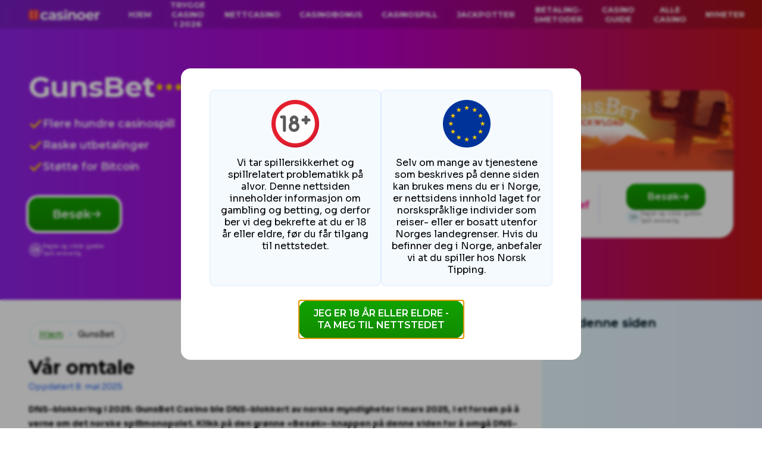

--- FILE ---
content_type: text/html; charset=UTF-8
request_url: https://www.casinoer.com/gunsbet/
body_size: 14536
content:

<!DOCTYPE html>
<html lang="nb-NO" prefix="og: https://ogp.me/ns#">
<head>
	<meta charset="UTF-8">
	<meta name="viewport" content="width=device-width, initial-scale=1.0">
	<meta http-equiv="X-UA-Compatible" content="ie=edge">
	

<!-- Google Tag Manager -->
<script>
	(function(w,d,s,l,i){w[l]=w[l]||[];w[l].push({'gtm.start':new Date().getTime(),event:'gtm.js'});
		var f=d.getElementsByTagName(s)[0],j=d.createElement(s),dl=l!='dataLayer'?'&l='+l:'';
		j.async=true;j.src='https://www.googletagmanager.com/gtm.js?id='+i+dl;f.parentNode.insertBefore(j,f);
	})
	(window,document,'script','dataLayer','GTM-W7WXLM8N');
</script>
<!-- End Google Tag Manager -->
	<meta name='dmca-site-verification' content='TnVpMFRPOGF2NUZMR3lBMjNHY3VoRkdpYlRDdy9lc1RzbHc1MEpBbGxSRT01' />
	<meta name='robots' content='index, follow, max-image-preview:large, max-snippet:-1, max-video-preview:-1' />
	<style>img:is([sizes="auto" i], [sizes^="auto," i]) { contain-intrinsic-size: 3000px 1500px }</style>
	
	<!-- This site is optimized with the Yoast SEO plugin v24.3 - https://yoast.com/wordpress/plugins/seo/ -->
	<title>GunsBet casino omtale - Omgå DNS-blokkering og få tilgang her!</title>
	<meta name="description" content="GunsBet er et spennende casino med western-tema. Her har du fantastisk spillutvalg, store jackpot gevinster og raske utbetalinger i vente." />
	<link rel="canonical" href="https://www.casinoer.com/gunsbet/" />
	<meta property="og:locale" content="nb_NO" />
	<meta property="og:type" content="article" />
	<meta property="og:title" content="GunsBet casino omtale - Omgå DNS-blokkering og få tilgang her!" />
	<meta property="og:description" content="GunsBet er et spennende casino med western-tema. Her har du fantastisk spillutvalg, store jackpot gevinster og raske utbetalinger i vente." />
	<meta property="og:url" content="https://www.casinoer.com/gunsbet/" />
	<meta property="og:site_name" content="Casinoer.com" />
	<meta property="article:modified_time" content="2025-05-08T14:05:52+00:00" />
	<meta property="og:image" content="https://www.casinoer.com/wp-content/uploads/2017/11/Gunsbet-mobilcasino.jpg" />
	<meta name="twitter:card" content="summary_large_image" />
	<meta name="twitter:label1" content="Ansl. lesetid" />
	<meta name="twitter:data1" content="4 minutter" />
	<script type="application/ld+json" class="yoast-schema-graph">{"@context":"https://schema.org","@graph":[{"@type":"WebPage","@id":"https://www.casinoer.com/gunsbet/","url":"https://www.casinoer.com/gunsbet/","name":"GunsBet casino omtale - Omgå DNS-blokkering og få tilgang her!","isPartOf":{"@id":"https://www.casinoer.com/#website"},"primaryImageOfPage":{"@id":"https://www.casinoer.com/gunsbet/#primaryimage"},"image":{"@id":"https://www.casinoer.com/gunsbet/#primaryimage"},"thumbnailUrl":"https://www.casinoer.com/wp-content/uploads/2017/11/Gunsbet-mobilcasino.jpg","datePublished":"2017-11-29T17:50:52+00:00","dateModified":"2025-05-08T14:05:52+00:00","description":"GunsBet er et spennende casino med western-tema. Her har du fantastisk spillutvalg, store jackpot gevinster og raske utbetalinger i vente.","breadcrumb":{"@id":"https://www.casinoer.com/gunsbet/#breadcrumb"},"inLanguage":"nb-NO","potentialAction":[{"@type":"ReadAction","target":["https://www.casinoer.com/gunsbet/"]}]},{"@type":"ImageObject","inLanguage":"nb-NO","@id":"https://www.casinoer.com/gunsbet/#primaryimage","url":"https://cdn.casinoer.com/wp-content/uploads/2017/11/Gunsbet-mobilcasino.jpg","contentUrl":"https://cdn.casinoer.com/wp-content/uploads/2017/11/Gunsbet-mobilcasino.jpg","width":529,"height":800,"caption":"Gunsbet på mobil"},{"@type":"BreadcrumbList","@id":"https://www.casinoer.com/gunsbet/#breadcrumb","itemListElement":[{"@type":"ListItem","position":1,"name":"Hjem","item":"https://www.casinoer.com/"},{"@type":"ListItem","position":2,"name":"GunsBet"}]},{"@type":"WebSite","@id":"https://www.casinoer.com/#website","url":"https://www.casinoer.com/","name":"Casinoer.com","description":"Alt om casino på nett","publisher":{"@id":"https://www.casinoer.com/#organization"},"potentialAction":[{"@type":"SearchAction","target":{"@type":"EntryPoint","urlTemplate":"https://www.casinoer.com/?s={search_term_string}"},"query-input":{"@type":"PropertyValueSpecification","valueRequired":true,"valueName":"search_term_string"}}],"inLanguage":"nb-NO"},{"@type":"Organization","@id":"https://www.casinoer.com/#organization","name":"Casinoer.com","url":"https://www.casinoer.com/","logo":{"@type":"ImageObject","inLanguage":"nb-NO","@id":"https://www.casinoer.com/#/schema/logo/image/","url":"https://cdn.casinoer.com/wp-content/uploads/2023/06/casinoer-logo-1.svg","contentUrl":"https://cdn.casinoer.com/wp-content/uploads/2023/06/casinoer-logo-1.svg","width":120,"height":18,"caption":"Casinoer.com"},"image":{"@id":"https://www.casinoer.com/#/schema/logo/image/"}}]}</script>
	<!-- / Yoast SEO plugin. -->


<link rel='dns-prefetch' href='//www.casinoer.com' />
<link rel='dns-prefetch' href='//fonts.googleapis.com' />
<script>
window._wpemojiSettings = {"baseUrl":"https:\/\/s.w.org\/images\/core\/emoji\/15.0.3\/72x72\/","ext":".png","svgUrl":"https:\/\/s.w.org\/images\/core\/emoji\/15.0.3\/svg\/","svgExt":".svg","source":{"concatemoji":"https:\/\/www.casinoer.com\/wp-includes\/js\/wp-emoji-release.min.js?ver=6.7.4"}};
/*! This file is auto-generated */
!function(i,n){var o,s,e;function c(e){try{var t={supportTests:e,timestamp:(new Date).valueOf()};sessionStorage.setItem(o,JSON.stringify(t))}catch(e){}}function p(e,t,n){e.clearRect(0,0,e.canvas.width,e.canvas.height),e.fillText(t,0,0);var t=new Uint32Array(e.getImageData(0,0,e.canvas.width,e.canvas.height).data),r=(e.clearRect(0,0,e.canvas.width,e.canvas.height),e.fillText(n,0,0),new Uint32Array(e.getImageData(0,0,e.canvas.width,e.canvas.height).data));return t.every(function(e,t){return e===r[t]})}function u(e,t,n){switch(t){case"flag":return n(e,"\ud83c\udff3\ufe0f\u200d\u26a7\ufe0f","\ud83c\udff3\ufe0f\u200b\u26a7\ufe0f")?!1:!n(e,"\ud83c\uddfa\ud83c\uddf3","\ud83c\uddfa\u200b\ud83c\uddf3")&&!n(e,"\ud83c\udff4\udb40\udc67\udb40\udc62\udb40\udc65\udb40\udc6e\udb40\udc67\udb40\udc7f","\ud83c\udff4\u200b\udb40\udc67\u200b\udb40\udc62\u200b\udb40\udc65\u200b\udb40\udc6e\u200b\udb40\udc67\u200b\udb40\udc7f");case"emoji":return!n(e,"\ud83d\udc26\u200d\u2b1b","\ud83d\udc26\u200b\u2b1b")}return!1}function f(e,t,n){var r="undefined"!=typeof WorkerGlobalScope&&self instanceof WorkerGlobalScope?new OffscreenCanvas(300,150):i.createElement("canvas"),a=r.getContext("2d",{willReadFrequently:!0}),o=(a.textBaseline="top",a.font="600 32px Arial",{});return e.forEach(function(e){o[e]=t(a,e,n)}),o}function t(e){var t=i.createElement("script");t.src=e,t.defer=!0,i.head.appendChild(t)}"undefined"!=typeof Promise&&(o="wpEmojiSettingsSupports",s=["flag","emoji"],n.supports={everything:!0,everythingExceptFlag:!0},e=new Promise(function(e){i.addEventListener("DOMContentLoaded",e,{once:!0})}),new Promise(function(t){var n=function(){try{var e=JSON.parse(sessionStorage.getItem(o));if("object"==typeof e&&"number"==typeof e.timestamp&&(new Date).valueOf()<e.timestamp+604800&&"object"==typeof e.supportTests)return e.supportTests}catch(e){}return null}();if(!n){if("undefined"!=typeof Worker&&"undefined"!=typeof OffscreenCanvas&&"undefined"!=typeof URL&&URL.createObjectURL&&"undefined"!=typeof Blob)try{var e="postMessage("+f.toString()+"("+[JSON.stringify(s),u.toString(),p.toString()].join(",")+"));",r=new Blob([e],{type:"text/javascript"}),a=new Worker(URL.createObjectURL(r),{name:"wpTestEmojiSupports"});return void(a.onmessage=function(e){c(n=e.data),a.terminate(),t(n)})}catch(e){}c(n=f(s,u,p))}t(n)}).then(function(e){for(var t in e)n.supports[t]=e[t],n.supports.everything=n.supports.everything&&n.supports[t],"flag"!==t&&(n.supports.everythingExceptFlag=n.supports.everythingExceptFlag&&n.supports[t]);n.supports.everythingExceptFlag=n.supports.everythingExceptFlag&&!n.supports.flag,n.DOMReady=!1,n.readyCallback=function(){n.DOMReady=!0}}).then(function(){return e}).then(function(){var e;n.supports.everything||(n.readyCallback(),(e=n.source||{}).concatemoji?t(e.concatemoji):e.wpemoji&&e.twemoji&&(t(e.twemoji),t(e.wpemoji)))}))}((window,document),window._wpemojiSettings);
</script>
<style id='wp-emoji-styles-inline-css'>

	img.wp-smiley, img.emoji {
		display: inline !important;
		border: none !important;
		box-shadow: none !important;
		height: 1em !important;
		width: 1em !important;
		margin: 0 0.07em !important;
		vertical-align: -0.1em !important;
		background: none !important;
		padding: 0 !important;
	}
</style>
<link rel='stylesheet' id='wp-block-library-css' href='https://www.casinoer.com/wp-includes/css/dist/block-library/style.min.css?ver=6.7.4' media='all' />
<style id='classic-theme-styles-inline-css'>
/*! This file is auto-generated */
.wp-block-button__link{color:#fff;background-color:#32373c;border-radius:9999px;box-shadow:none;text-decoration:none;padding:calc(.667em + 2px) calc(1.333em + 2px);font-size:1.125em}.wp-block-file__button{background:#32373c;color:#fff;text-decoration:none}
</style>
<style id='global-styles-inline-css'>
:root{--wp--preset--aspect-ratio--square: 1;--wp--preset--aspect-ratio--4-3: 4/3;--wp--preset--aspect-ratio--3-4: 3/4;--wp--preset--aspect-ratio--3-2: 3/2;--wp--preset--aspect-ratio--2-3: 2/3;--wp--preset--aspect-ratio--16-9: 16/9;--wp--preset--aspect-ratio--9-16: 9/16;--wp--preset--color--black: #000000;--wp--preset--color--cyan-bluish-gray: #abb8c3;--wp--preset--color--white: #ffffff;--wp--preset--color--pale-pink: #f78da7;--wp--preset--color--vivid-red: #cf2e2e;--wp--preset--color--luminous-vivid-orange: #ff6900;--wp--preset--color--luminous-vivid-amber: #fcb900;--wp--preset--color--light-green-cyan: #7bdcb5;--wp--preset--color--vivid-green-cyan: #00d084;--wp--preset--color--pale-cyan-blue: #8ed1fc;--wp--preset--color--vivid-cyan-blue: #0693e3;--wp--preset--color--vivid-purple: #9b51e0;--wp--preset--gradient--vivid-cyan-blue-to-vivid-purple: linear-gradient(135deg,rgba(6,147,227,1) 0%,rgb(155,81,224) 100%);--wp--preset--gradient--light-green-cyan-to-vivid-green-cyan: linear-gradient(135deg,rgb(122,220,180) 0%,rgb(0,208,130) 100%);--wp--preset--gradient--luminous-vivid-amber-to-luminous-vivid-orange: linear-gradient(135deg,rgba(252,185,0,1) 0%,rgba(255,105,0,1) 100%);--wp--preset--gradient--luminous-vivid-orange-to-vivid-red: linear-gradient(135deg,rgba(255,105,0,1) 0%,rgb(207,46,46) 100%);--wp--preset--gradient--very-light-gray-to-cyan-bluish-gray: linear-gradient(135deg,rgb(238,238,238) 0%,rgb(169,184,195) 100%);--wp--preset--gradient--cool-to-warm-spectrum: linear-gradient(135deg,rgb(74,234,220) 0%,rgb(151,120,209) 20%,rgb(207,42,186) 40%,rgb(238,44,130) 60%,rgb(251,105,98) 80%,rgb(254,248,76) 100%);--wp--preset--gradient--blush-light-purple: linear-gradient(135deg,rgb(255,206,236) 0%,rgb(152,150,240) 100%);--wp--preset--gradient--blush-bordeaux: linear-gradient(135deg,rgb(254,205,165) 0%,rgb(254,45,45) 50%,rgb(107,0,62) 100%);--wp--preset--gradient--luminous-dusk: linear-gradient(135deg,rgb(255,203,112) 0%,rgb(199,81,192) 50%,rgb(65,88,208) 100%);--wp--preset--gradient--pale-ocean: linear-gradient(135deg,rgb(255,245,203) 0%,rgb(182,227,212) 50%,rgb(51,167,181) 100%);--wp--preset--gradient--electric-grass: linear-gradient(135deg,rgb(202,248,128) 0%,rgb(113,206,126) 100%);--wp--preset--gradient--midnight: linear-gradient(135deg,rgb(2,3,129) 0%,rgb(40,116,252) 100%);--wp--preset--font-size--small: 13px;--wp--preset--font-size--medium: 20px;--wp--preset--font-size--large: 36px;--wp--preset--font-size--x-large: 42px;--wp--preset--spacing--20: 0.44rem;--wp--preset--spacing--30: 0.67rem;--wp--preset--spacing--40: 1rem;--wp--preset--spacing--50: 1.5rem;--wp--preset--spacing--60: 2.25rem;--wp--preset--spacing--70: 3.38rem;--wp--preset--spacing--80: 5.06rem;--wp--preset--shadow--natural: 6px 6px 9px rgba(0, 0, 0, 0.2);--wp--preset--shadow--deep: 12px 12px 50px rgba(0, 0, 0, 0.4);--wp--preset--shadow--sharp: 6px 6px 0px rgba(0, 0, 0, 0.2);--wp--preset--shadow--outlined: 6px 6px 0px -3px rgba(255, 255, 255, 1), 6px 6px rgba(0, 0, 0, 1);--wp--preset--shadow--crisp: 6px 6px 0px rgba(0, 0, 0, 1);}:where(.is-layout-flex){gap: 0.5em;}:where(.is-layout-grid){gap: 0.5em;}body .is-layout-flex{display: flex;}.is-layout-flex{flex-wrap: wrap;align-items: center;}.is-layout-flex > :is(*, div){margin: 0;}body .is-layout-grid{display: grid;}.is-layout-grid > :is(*, div){margin: 0;}:where(.wp-block-columns.is-layout-flex){gap: 2em;}:where(.wp-block-columns.is-layout-grid){gap: 2em;}:where(.wp-block-post-template.is-layout-flex){gap: 1.25em;}:where(.wp-block-post-template.is-layout-grid){gap: 1.25em;}.has-black-color{color: var(--wp--preset--color--black) !important;}.has-cyan-bluish-gray-color{color: var(--wp--preset--color--cyan-bluish-gray) !important;}.has-white-color{color: var(--wp--preset--color--white) !important;}.has-pale-pink-color{color: var(--wp--preset--color--pale-pink) !important;}.has-vivid-red-color{color: var(--wp--preset--color--vivid-red) !important;}.has-luminous-vivid-orange-color{color: var(--wp--preset--color--luminous-vivid-orange) !important;}.has-luminous-vivid-amber-color{color: var(--wp--preset--color--luminous-vivid-amber) !important;}.has-light-green-cyan-color{color: var(--wp--preset--color--light-green-cyan) !important;}.has-vivid-green-cyan-color{color: var(--wp--preset--color--vivid-green-cyan) !important;}.has-pale-cyan-blue-color{color: var(--wp--preset--color--pale-cyan-blue) !important;}.has-vivid-cyan-blue-color{color: var(--wp--preset--color--vivid-cyan-blue) !important;}.has-vivid-purple-color{color: var(--wp--preset--color--vivid-purple) !important;}.has-black-background-color{background-color: var(--wp--preset--color--black) !important;}.has-cyan-bluish-gray-background-color{background-color: var(--wp--preset--color--cyan-bluish-gray) !important;}.has-white-background-color{background-color: var(--wp--preset--color--white) !important;}.has-pale-pink-background-color{background-color: var(--wp--preset--color--pale-pink) !important;}.has-vivid-red-background-color{background-color: var(--wp--preset--color--vivid-red) !important;}.has-luminous-vivid-orange-background-color{background-color: var(--wp--preset--color--luminous-vivid-orange) !important;}.has-luminous-vivid-amber-background-color{background-color: var(--wp--preset--color--luminous-vivid-amber) !important;}.has-light-green-cyan-background-color{background-color: var(--wp--preset--color--light-green-cyan) !important;}.has-vivid-green-cyan-background-color{background-color: var(--wp--preset--color--vivid-green-cyan) !important;}.has-pale-cyan-blue-background-color{background-color: var(--wp--preset--color--pale-cyan-blue) !important;}.has-vivid-cyan-blue-background-color{background-color: var(--wp--preset--color--vivid-cyan-blue) !important;}.has-vivid-purple-background-color{background-color: var(--wp--preset--color--vivid-purple) !important;}.has-black-border-color{border-color: var(--wp--preset--color--black) !important;}.has-cyan-bluish-gray-border-color{border-color: var(--wp--preset--color--cyan-bluish-gray) !important;}.has-white-border-color{border-color: var(--wp--preset--color--white) !important;}.has-pale-pink-border-color{border-color: var(--wp--preset--color--pale-pink) !important;}.has-vivid-red-border-color{border-color: var(--wp--preset--color--vivid-red) !important;}.has-luminous-vivid-orange-border-color{border-color: var(--wp--preset--color--luminous-vivid-orange) !important;}.has-luminous-vivid-amber-border-color{border-color: var(--wp--preset--color--luminous-vivid-amber) !important;}.has-light-green-cyan-border-color{border-color: var(--wp--preset--color--light-green-cyan) !important;}.has-vivid-green-cyan-border-color{border-color: var(--wp--preset--color--vivid-green-cyan) !important;}.has-pale-cyan-blue-border-color{border-color: var(--wp--preset--color--pale-cyan-blue) !important;}.has-vivid-cyan-blue-border-color{border-color: var(--wp--preset--color--vivid-cyan-blue) !important;}.has-vivid-purple-border-color{border-color: var(--wp--preset--color--vivid-purple) !important;}.has-vivid-cyan-blue-to-vivid-purple-gradient-background{background: var(--wp--preset--gradient--vivid-cyan-blue-to-vivid-purple) !important;}.has-light-green-cyan-to-vivid-green-cyan-gradient-background{background: var(--wp--preset--gradient--light-green-cyan-to-vivid-green-cyan) !important;}.has-luminous-vivid-amber-to-luminous-vivid-orange-gradient-background{background: var(--wp--preset--gradient--luminous-vivid-amber-to-luminous-vivid-orange) !important;}.has-luminous-vivid-orange-to-vivid-red-gradient-background{background: var(--wp--preset--gradient--luminous-vivid-orange-to-vivid-red) !important;}.has-very-light-gray-to-cyan-bluish-gray-gradient-background{background: var(--wp--preset--gradient--very-light-gray-to-cyan-bluish-gray) !important;}.has-cool-to-warm-spectrum-gradient-background{background: var(--wp--preset--gradient--cool-to-warm-spectrum) !important;}.has-blush-light-purple-gradient-background{background: var(--wp--preset--gradient--blush-light-purple) !important;}.has-blush-bordeaux-gradient-background{background: var(--wp--preset--gradient--blush-bordeaux) !important;}.has-luminous-dusk-gradient-background{background: var(--wp--preset--gradient--luminous-dusk) !important;}.has-pale-ocean-gradient-background{background: var(--wp--preset--gradient--pale-ocean) !important;}.has-electric-grass-gradient-background{background: var(--wp--preset--gradient--electric-grass) !important;}.has-midnight-gradient-background{background: var(--wp--preset--gradient--midnight) !important;}.has-small-font-size{font-size: var(--wp--preset--font-size--small) !important;}.has-medium-font-size{font-size: var(--wp--preset--font-size--medium) !important;}.has-large-font-size{font-size: var(--wp--preset--font-size--large) !important;}.has-x-large-font-size{font-size: var(--wp--preset--font-size--x-large) !important;}
:where(.wp-block-post-template.is-layout-flex){gap: 1.25em;}:where(.wp-block-post-template.is-layout-grid){gap: 1.25em;}
:where(.wp-block-columns.is-layout-flex){gap: 2em;}:where(.wp-block-columns.is-layout-grid){gap: 2em;}
:root :where(.wp-block-pullquote){font-size: 1.5em;line-height: 1.6;}
</style>
<link rel='stylesheet' id='contact-form-7-css' href='https://www.casinoer.com/wp-content/plugins/contact-form-7/includes/css/styles.css?ver=6.0.3' media='all' />
<link rel='stylesheet' id='entry-disclaimer-css' href='https://www.casinoer.com/wp-content/plugins/entry-disclaimer/assets/css/style.css?ver=1.0.0' media='all' />
<link rel='stylesheet' id='menu-image-css' href='https://www.casinoer.com/wp-content/plugins/menu-image/includes/css/menu-image.css?ver=3.12' media='all' />
<link rel='stylesheet' id='tocifier-css' href='https://www.casinoer.com/wp-content/plugins/tocifier/assets/css/styles.css?ver=1.0.4' media='all' />
<link rel='stylesheet' id='lobby-styles-css' href='https://www.casinoer.com/wp-content/plugins/vegashero/templates/css/vh-lobby.css?ver=6.7.4' media='all' />
<link rel='stylesheet' id='page-styles-css' href='https://www.casinoer.com/wp-content/plugins/vegashero/templates/css/vh-game.css?ver=6.7.4' media='all' />
<link rel='stylesheet' id='casinoer.com-google-fonts-css' href='https://fonts.googleapis.com/css2?family=Montserrat%3Awght%40600%3B700%3B800&#038;family=Sora%3Awght%40400%3B700&#038;display=swap&#038;ver=6.7.4' media='all' />
<link rel='stylesheet' id='casinoer-main-styles-css' href='https://www.casinoer.com/wp-content/themes/casinoer/assets/css/style.css?ver=2.4.5' media='all' />
<link rel='stylesheet' id='casinoer-gutenberg-tables-styles-css' href='https://www.casinoer.com/wp-content/themes/casinoer/assets/css/gutenberg/tables.css?ver=2.4.5' media='all' />
<link rel='stylesheet' id='glider-styles-css' href='https://www.casinoer.com/wp-content/themes/casinoer/assets/css/glider/glider.css?ver=2.4.5' media='all' />
<link rel='stylesheet' id='choicer-styles-css' href='https://www.casinoer.com/wp-content/themes/casinoer/assets/css/choicer/choicer.css?ver=2.4.5' media='all' />
<link rel='stylesheet' id='google-font-pt-sans-css' href='https://fonts.googleapis.com/css2?family=PT+Sans%3Awght%40400%3B700&#038;display=swap&#038;ver=6.7.4' media='all' />
<script src="https://www.casinoer.com/wp-includes/js/jquery/jquery.min.js?ver=3.7.1" id="jquery-core-js"></script>
<script src="https://www.casinoer.com/wp-includes/js/jquery/jquery-migrate.min.js?ver=3.4.1" id="jquery-migrate-js"></script>
<script id="dlm-public-js-extra">
var dlmVars = {"logStatus":"enabled","jsErrorLogging":{"status":"","url":"https:\/\/www.casinoer.com\/wp-admin\/admin-ajax.php","nonce":"d64072b2d8","action":"log_js_errors"}};
</script>
<script src="https://www.casinoer.com/wp-content/plugins/debug-log-manager/assets/js/public.js?ver=2.3.3" id="dlm-public-js"></script>
<script src="https://www.casinoer.com/wp-content/plugins/entry-disclaimer/assets/js/dist/datalayer-init.js?ver=1.0.0" id="entry-disclaimer-dataLayer-js"></script>
<script id="load_slot_reviews-js-extra">
var slot_reviews = {"url":"https:\/\/www.casinoer.com\/wp-admin\/admin-ajax.php","nonce":"c97e6c6c69"};
</script>
<script src="https://www.casinoer.com/wp-content/themes/casinoer/assets/js/dist/slot-reviews/main.js?ver=6.7.4" id="load_slot_reviews-js"></script>
<link rel="https://api.w.org/" href="https://www.casinoer.com/wp-json/" /><link rel="alternate" title="JSON" type="application/json" href="https://www.casinoer.com/wp-json/wp/v2/casinos/331" /><link rel="EditURI" type="application/rsd+xml" title="RSD" href="https://www.casinoer.com/xmlrpc.php?rsd" />
<meta name="generator" content="WordPress 6.7.4" />
<link rel='shortlink' href='https://www.casinoer.com/?p=331' />
<link rel="alternate" title="oEmbed (JSON)" type="application/json+oembed" href="https://www.casinoer.com/wp-json/oembed/1.0/embed?url=https%3A%2F%2Fwww.casinoer.com%2Fgunsbet%2F" />
<link rel="alternate" title="oEmbed (XML)" type="text/xml+oembed" href="https://www.casinoer.com/wp-json/oembed/1.0/embed?url=https%3A%2F%2Fwww.casinoer.com%2Fgunsbet%2F&#038;format=xml" />
<link rel="icon" href="https://cdn.casinoer.com/wp-content/uploads/2024/04/favicon-36x36.png" sizes="32x32" />
<link rel="icon" href="https://cdn.casinoer.com/wp-content/uploads/2024/04/favicon.png" sizes="192x192" />
<link rel="apple-touch-icon" href="https://cdn.casinoer.com/wp-content/uploads/2024/04/favicon.png" />
<meta name="msapplication-TileImage" content="https://cdn.casinoer.com/wp-content/uploads/2024/04/favicon.png" />
		<style id="wp-custom-css">
			dialog.entry-disclaimer-popup>img {
	display: none;
	pointer-events: none;
}
dialog.entry-disclaimer-popup button[data-close-modal] {
	padding: 12px 20px;
}
dialog.entry-disclaimer-popup>div>div p {
	margin-top: 0;
}
.cta-large .side--left img {
	width: 100%;
}
.cta-large .side--right a:hover {
	background: linear-gradient(#16bd00, #13a300);
}
.toplist--review .cta-card .info-wrapper .info-left-side .details-review .bonus {
	text-align: center;
}
.cky-btn-revisit-wrapper {
	width: 52px !important;
	height: 52px !important;
	background: #531FC4 !important;
}

.cky-btn-revisit-wrapper .cky-btn-revisit img {
	width: 33px !important;
	height: 33px !important;
}

.cky-revisit-bottom-left {
	left: 1.25rem !important;
	bottom: 1.25rem !important;
}

@media (min-width: 768px) {
	.probrand-card__ribbon {
		padding: 0.25rem 1rem;
		font-size: 0.75rem;
	}
}
@media (min-width: 768px) {
	.probrand-card__ribbon::before {
		top: 1.5rem;
	}
}
.footer .footer-second-level .footer-logos {
	flex-wrap: wrap;
}		</style>
			<link rel="manifest" href="https://www.casinoer.com/wp-content/themes/casinoer/manifest.json">
	<script>
		document.documentElement.style.setProperty('--vh', `${window.innerHeight * 0.01}px`);
		window.addEventListener('resize', function() {
			document.documentElement.style.setProperty('--vh', `${window.innerHeight * 0.01}px`);
		});
	</script>
</head>


<body class="casinos-template-default single single-casinos postid-331 wp-custom-logo">
	

<noscript>
	<iframe src="https://www.googletagmanager.com/ns.html?id=GTM-W7WXLM8N" height="0" width="0" style="display:none;visibility:hidden"></iframe>
</noscript>
		<header class="header">
		<nav class="navbar navbar-expand-xl background-4">
			<div class="container-xxl">
				<a href="https://www.casinoer.com/" class="custom-logo skip-lazy-link" rel="home"><img width="120" height="18" src="https://cdn.casinoer.com/wp-content/uploads/2023/06/casinoer-logo-1.svg" class="custom-logo skip-lazy" alt="Casinoer.com" decoding="async" /></a>				<a
					href="https://www.casinoer.com"
					class="mobile-logo"
				>
					<img
						src="https://www.casinoer.com/wp-content/themes/casinoer/assets/images/logo-mobile.svg"
						alt=""
						class="skip-lazy"
						width="120"
						height="18"
					/>
				</a>
				<button
					class="navbar-toggler"
					type="button"
					data-bs-toggle="collapse"
					data-bs-target="#navbarNav"
					aria-controls="navbarNav"
					aria-expanded="false"
					aria-label="Toggle navigation"
				>
					<span class="navbar-toggler-icon"></span>
				</button>
				<div class="navbar-collapse main-menu"><ul id="primary-menu" class="navbar-nav primary-menu"><li id="menu-item-36576" class="menu-item menu-item-type-post_type menu-item-object-page menu-item-home menu-item-36576"><a href="https://www.casinoer.com/" class="menu-image-title-above menu-image-not-hovered"><span class="menu-image-title-above menu-image-title">Hjem</span><img width="24" height="24" src="https://cdn.casinoer.com/wp-content/uploads/2023/08/hjem.svg" class="menu-image menu-image-title-above" alt="" decoding="async" /></a></li>
<li id="menu-item-45066" class="menu-item menu-item-type-post_type menu-item-object-page menu-item-45066"><a href="https://www.casinoer.com/trygge-casino/">Trygge casino i 2026</a></li>
<li id="menu-item-51" class="has-featured-casinos menu-item menu-item-type-post_type menu-item-object-page menu-item-has-children menu-item-51"><a href="https://www.casinoer.com/nettcasino/" class="menu-image-title-above menu-image-not-hovered"><span class="menu-image-title-above menu-image-title">Nettcasino</span><img width="24" height="24" src="https://cdn.casinoer.com/wp-content/uploads/2023/08/nettcasioer.svg" class="menu-image menu-image-title-above" alt="" decoding="async" /></a>
<ul class="sub-menu">
	<li id="menu-item-36700" class="featured-casinos m-0 menu-item menu-item-type-gs_sim menu-item-object-gs_sim menu-item-36700">
	<li class="show-all menu-item">
		<a href="/nettcasino/">
			Hovedartikkel		</a>
	</li>
								<li class="menu-item casino-menu-item">
				<span class="ribbon">Favoritt</span>
				<a href="https://www.casinoer.com/bankonbet/">
					<img
						src="https://cdn.casinoer.com/wp-content/uploads/2023/03/Bankonbet-logo.webp"
						alt="Bankonbet"
						width="120"
						height="50"
						loading="lazy"
					/>
					<span>
						<span class="title">Bankonbet</span>
													<span class="bonus">5000</span>
															<span class="currency">kr</span>
																										<span class="free-spins">200</span>
							<span class="currency">fs</span>
											</span>
				</a>
			</li>
										<li class="menu-item casino-menu-item">
				<span class="ribbon">Favoritt</span>
				<a href="https://www.casinoer.com/betinia/">
					<img
						src="https://cdn.casinoer.com/wp-content/uploads/2021/01/Betinia.png"
						alt="Betinia"
						width="120"
						height="50"
						loading="lazy"
					/>
					<span>
						<span class="title">Betinia</span>
													<span class="bonus">5000</span>
															<span class="currency">kr</span>
																										<span class="free-spins">200</span>
							<span class="currency">fs</span>
											</span>
				</a>
			</li>
										<li class="menu-item casino-menu-item">
				<span class="ribbon">Favoritt</span>
				<a href="https://www.casinoer.com/big-lucky/">
					<img
						src="https://cdn.casinoer.com/wp-content/uploads/2025/04/logo_biglucky.svg"
						alt="Big Lucky"
						width="120"
						height="50"
						loading="lazy"
					/>
					<span>
						<span class="title">Big Lucky</span>
													<span class="bonus">30000</span>
															<span class="currency">kr</span>
																										<span class="free-spins">100</span>
							<span class="currency">fs</span>
											</span>
				</a>
			</li>
										<li class="menu-item casino-menu-item">
				<span class="ribbon">Favoritt</span>
				<a href="https://www.casinoer.com/duospin/">
					<img
						src="https://cdn.casinoer.com/wp-content/uploads/2025/07/logo_duospin.svg"
						alt="Duospin"
						width="120"
						height="50"
						loading="lazy"
					/>
					<span>
						<span class="title">Duospin</span>
													<span class="bonus">30 000</span>
															<span class="currency">kr</span>
																										<span class="free-spins">400</span>
							<span class="currency">fs</span>
											</span>
				</a>
			</li>
										<li class="menu-item casino-menu-item featured">
				<span class="ribbon">Favoritt</span>
				<a href="https://www.casinoer.com/ibet/">
					<img
						src="https://cdn.casinoer.com/wp-content/uploads/2021/05/iBet-logo-2.png"
						alt="iBet"
						width="120"
						height="50"
						loading="lazy"
					/>
					<span>
						<span class="title">iBet</span>
													<span class="bonus">1000</span>
															<span class="currency">kr</span>
																										<span class="free-spins">100</span>
							<span class="currency">fs</span>
											</span>
				</a>
			</li>
										<li class="menu-item casino-menu-item">
				<span class="ribbon">Favoritt</span>
				<a href="https://www.casinoer.com/lilibet/">
					<img
						src="https://cdn.casinoer.com/wp-content/uploads/2019/11/Lilibet-logo.png"
						alt="Lilibet Casino"
						width="120"
						height="50"
						loading="lazy"
					/>
					<span>
						<span class="title">Lilibet Casino</span>
													<span class="bonus">40000</span>
															<span class="currency">kr</span>
																										<span class="free-spins">500</span>
							<span class="currency">fs</span>
											</span>
				</a>
			</li>
										<li class="menu-item casino-menu-item">
				<span class="ribbon">Favoritt</span>
				<a href="https://www.casinoer.com/lucky-circus-casino/">
					<img
						src="https://cdn.casinoer.com/wp-content/uploads/2024/09/Lucky-Circus-logo.svg"
						alt="Lucky Circus Casino"
						width="120"
						height="50"
						loading="lazy"
					/>
					<span>
						<span class="title">Lucky Circus Casino</span>
													<span class="bonus">15000</span>
															<span class="currency">kr</span>
																										<span class="free-spins">150</span>
							<span class="currency">fs</span>
											</span>
				</a>
			</li>
										<li class="menu-item casino-menu-item">
				<span class="ribbon">Favoritt</span>
				<a href="https://www.casinoer.com/lucky-spins/">
					<img
						src="https://cdn.casinoer.com/wp-content/uploads/2022/06/Lucky-Spins-logo.webp"
						alt="Lucky Spins"
						width="120"
						height="50"
						loading="lazy"
					/>
					<span>
						<span class="title">Lucky Spins</span>
													<span class="bonus">30000</span>
															<span class="currency">kr</span>
																										<span class="free-spins">200</span>
							<span class="currency">fs</span>
											</span>
				</a>
			</li>
										<li class="menu-item casino-menu-item">
				<span class="ribbon">Favoritt</span>
				<a href="https://www.casinoer.com/nomini-casino/">
					<img
						src="https://cdn.casinoer.com/wp-content/uploads/2019/07/Nomini-logo.svg"
						alt="Nomini Casino"
						width="120"
						height="50"
						loading="lazy"
					/>
					<span>
						<span class="title">Nomini Casino</span>
													<span class="bonus">5000</span>
															<span class="currency">kr</span>
																										<span class="free-spins">100</span>
							<span class="currency">fs</span>
											</span>
				</a>
			</li>
										<li class="menu-item casino-menu-item">
				<span class="ribbon">Favoritt</span>
				<a href="https://www.casinoer.com/oceanspin/">
					<img
						src="https://cdn.casinoer.com/wp-content/uploads/2025/03/logo_ocean_spin.svg"
						alt="Oceanspin"
						width="120"
						height="50"
						loading="lazy"
					/>
					<span>
						<span class="title">Oceanspin</span>
													<span class="bonus">5000</span>
															<span class="currency">kr</span>
																										<span class="free-spins">200</span>
							<span class="currency">fs</span>
											</span>
				</a>
			</li>
										<li class="menu-item casino-menu-item">
				<span class="ribbon">Favoritt</span>
				<a href="https://www.casinoer.com/prontobet/">
					<img
						src="https://cdn.casinoer.com/wp-content/uploads/2023/09/ProntoBet-logo.svg"
						alt="ProntoBet"
						width="120"
						height="50"
						loading="lazy"
					/>
					<span>
						<span class="title">ProntoBet</span>
													<span class="bonus">10000</span>
															<span class="currency">kr</span>
																								</span>
				</a>
			</li>
										<li class="menu-item casino-menu-item">
				<span class="ribbon">Favoritt</span>
				<a href="https://www.casinoer.com/ritzo/">
					<img
						src="https://cdn.casinoer.com/wp-content/uploads/2025/01/logo_ritzo.svg"
						alt="Ritzo Casino"
						width="120"
						height="50"
						loading="lazy"
					/>
					<span>
						<span class="title">Ritzo Casino</span>
													<span class="bonus">30000</span>
															<span class="currency">kr</span>
																										<span class="free-spins">300</span>
							<span class="currency">fs</span>
											</span>
				</a>
			</li>
										<li class="menu-item casino-menu-item">
				<span class="ribbon">Favoritt</span>
				<a href="https://www.casinoer.com/rocket-riches/">
					<img
						src="https://cdn.casinoer.com/wp-content/uploads/2024/11/Rocket-Riches-logo.svg"
						alt="Rocket Riches"
						width="120"
						height="50"
						loading="lazy"
					/>
					<span>
						<span class="title">Rocket Riches</span>
													<span class="bonus">30000</span>
															<span class="currency">kr</span>
																										<span class="free-spins">400</span>
							<span class="currency">fs</span>
											</span>
				</a>
			</li>
										<li class="menu-item casino-menu-item">
				<span class="ribbon">Favoritt</span>
				<a href="https://www.casinoer.com/rtbet/">
					<img
						src="https://cdn.casinoer.com/wp-content/uploads/2024/06/RTbet-logo.webp"
						alt="RTbet"
						width="120"
						height="50"
						loading="lazy"
					/>
					<span>
						<span class="title">RTbet</span>
													<span class="bonus">5000</span>
															<span class="currency">kr</span>
																										<span class="free-spins">200</span>
							<span class="currency">fs</span>
											</span>
				</a>
			</li>
										<li class="menu-item casino-menu-item">
				<span class="ribbon">Favoritt</span>
				<a href="https://www.casinoer.com/spinanga-casino/">
					<img
						src="https://cdn.casinoer.com/wp-content/uploads/2023/12/Spinanga-logo-1.webp"
						alt="Spinanga Casino"
						width="120"
						height="50"
						loading="lazy"
					/>
					<span>
						<span class="title">Spinanga Casino</span>
													<span class="bonus">5000</span>
															<span class="currency">kr</span>
																										<span class="free-spins">200</span>
							<span class="currency">fs</span>
											</span>
				</a>
			</li>
					</li>
</ul>
</li>
<li id="menu-item-12309" class="menu-item menu-item-type-post_type menu-item-object-page menu-item-12309"><a href="https://www.casinoer.com/casino-bonus/" class="menu-image-title-above menu-image-not-hovered"><span class="menu-image-title-above menu-image-title">Casinobonus</span><img width="24" height="24" src="https://cdn.casinoer.com/wp-content/uploads/2023/08/bonus.svg" class="menu-image menu-image-title-above" alt="" decoding="async" /></a></li>
<li id="menu-item-53" class="menu-item menu-item-type-post_type menu-item-object-page menu-item-53"><a href="https://www.casinoer.com/casinospill/" class="menu-image-title-above menu-image-not-hovered"><span class="menu-image-title-above menu-image-title">Casinospill</span><img width="24" height="24" src="https://cdn.casinoer.com/wp-content/uploads/2023/08/casinospill.svg" class="menu-image menu-image-title-above" alt="" decoding="async" /></a></li>
<li id="menu-item-55" class="menu-item menu-item-type-post_type menu-item-object-page menu-item-55"><a href="https://www.casinoer.com/casino-jackpot/" class="menu-image-title-above menu-image-not-hovered"><span class="menu-image-title-above menu-image-title">Jackpotter</span><img width="24" height="24" src="https://cdn.casinoer.com/wp-content/uploads/2023/08/jackpotter.svg" class="menu-image menu-image-title-above" alt="" decoding="async" /></a></li>
<li id="menu-item-37482" class="menu-item menu-item-type-post_type menu-item-object-page menu-item-37482"><a href="https://www.casinoer.com/betalingsmetoder/" class="menu-image-title-above menu-image-not-hovered"><span class="menu-image-title-above menu-image-title">Betaling­smetoder</span><img width="24" height="24" src="https://cdn.casinoer.com/wp-content/uploads/2023/08/betaling-smetoder.svg" class="menu-image menu-image-title-above" alt="" decoding="async" /></a></li>
<li id="menu-item-43885" class="menu-item menu-item-type-post_type menu-item-object-page menu-item-43885"><a href="https://www.casinoer.com/casino-guide/">Casino guide</a></li>
<li id="menu-item-29482" class="menu-item menu-item-type-post_type menu-item-object-page menu-item-29482"><a href="https://www.casinoer.com/alle-casino/" class="menu-image-title-above menu-image-not-hovered"><span class="menu-image-title-above menu-image-title">Alle casino</span><img width="24" height="24" src="https://cdn.casinoer.com/wp-content/uploads/2023/08/alle_casino.svg" class="menu-image menu-image-title-above" alt="" decoding="async" /></a></li>
<li id="menu-item-36636" class="menu-item menu-item-type-post_type menu-item-object-page menu-item-36636"><a href="https://www.casinoer.com/nyheter/" class="menu-image-title-above menu-image-not-hovered"><span class="menu-image-title-above menu-image-title">Nyheter</span><img width="24" height="24" src="https://cdn.casinoer.com/wp-content/uploads/2023/08/nyheter.svg" class="menu-image menu-image-title-above" alt="" decoding="async" /></a></li>
</ul></div>			</div>
		</nav>
	</header>

	<div class="details-mobile background-2">
		<div class="container-xxl">
			<div class="details-info">
									<span class="bonus">
						3000					</span>
													<span class="currency">
						kr					</span>
													<span class="free-spins">
						100					</span>
					<span class="currency">fs</span>
								<span class="tanc">18+. Regler og vilkår gjelder. Spill ansvarlig.</span>
			</div>
							<a
						class="btn btn-primary"
						href="https://www.casinoer.com/go/gunsbet"
						target="_blank"
						rel="sponsored nofollow"
						title="GunsBet"
					>
						Besøk					</a>
					</div>
	</div>
	

<div class="hero-review background-4">
	<div class="container-xxl">
		<div class="review-left-side">
							<div class="title-wrapper">
					<h1 class="title text-white m-0">GunsBet</h1>
											
<div class="rating-stars">
	<div class="rating-outline">
		<div class="rating-fill" style="width: 10em"></div>
	</div>
</div>
									</div>
									<ul class="benefits">
													<li class="benefit-item">Flere hundre casinospill</li>
													<li class="benefit-item">Raske utbetalinger</li>
													<li class="benefit-item">Støtte for Bitcoin</li>
											</ul>
								<a
					class="btn btn-primary btn-lg"
					href="https://www.casinoer.com/go/gunsbet"
					target="_blank"
					rel="sponsored nofollow"
					title="GunsBet"
				>
					Besøk				</a>
				<div class="tanc">Regler og vilkår gjelder.<br />Spill ansvarlig.</div>
					</div>
		<div class="review-right-side">
							<div class="toplist toplist--vertical toplist--review">
					<div class="cta-card background-2">
	<div class="details-wrapper">
					<div class="logo">
				<img
					src="https://cdn.casinoer.com/wp-content/uploads/2017/11/Gunsbet-omtale-1.jpg"
					alt="GunsBet"
					width="416"
					height="84"
					loading=lazy				/>
									<a
						href="https://www.casinoer.com/go/gunsbet"
						target="_blank"
						rel="sponsored nofollow"
						title="GunsBet"
					>
					</a>
							</div>
				
<div class="details">
			<div class="bonus">3000</div>
					<span class="currency">kr</span>
						<div class="free-spins">100</div>
		<span class="currency">fs</span>
				<div class="rating">4.9</div>
		

</div>
		

	</div>
			<div class="info-wrapper">
			<div class="info-left-side">
													<ul class="benefits">
													<li class="benefit-item">Flere hundre casinospill</li>
													<li class="benefit-item">Raske utbetalinger</li>
													<li class="benefit-item">Støtte for Bitcoin</li>
											</ul>
									<div class="details-review">
					<div class="wrapper">
				<span class="label">bonus</span>
				<div class="bonus">3000</div>
									<span class="currency">kr</span>
							</div>
							<div class="wrapper">
				<span class="label">free</span>
				<div class="free-spins">100</div>
				<span class="currency">spins</span>
			</div>
			</div>
				</div>
				<ul class="payment-methods">
					<li>
								<img
						src="https://cdn.casinoer.com/wp-content/uploads/2017/11/Visa-1.svg"
						alt="Visa"
						width="90"
						height="24"
						loading="lazy"
					/>
							</li>
					<li>
								<img
						src="https://cdn.casinoer.com/wp-content/uploads/2018/11/Mastercard-logo.svg"
						alt="MasterCard"
						width="90"
						height="24"
						loading="lazy"
					/>
							</li>
					<li>
								<img
						src="https://cdn.casinoer.com/wp-content/uploads/2023/05/bitcoin.png"
						alt="Bitcoin"
						width="90"
						height="24"
						loading="lazy"
					/>
							</li>
					<li>
								<img
						src="https://cdn.casinoer.com/wp-content/uploads/2020/10/Neosurf.webp"
						alt="Neosurf"
						width="90"
						height="24"
						loading="lazy"
					/>
							</li>
			</ul>
			<div class="info-right-side">
				<a
					class="btn btn-primary"
					href="https://www.casinoer.com/go/gunsbet"
					target="_blank"
					rel="sponsored nofollow"
					title="GunsBet"
				>
					Besøk				</a>
				<div class="tanc">Regler og vilkår gjelder.<br />Spill ansvarlig.</div>
			</div>
		</div>
	</div>
				</div>
					</div>
	</div>
</div>
<div class="container-xxl">
	<div class="site-main has-sidebar">
		<main>
			<article class="post-331 casinos type-casinos status-publish hentry category-uncategorized">
	<header class="entry-header">
		<p class="breadcrumbs"><span><span><a href="https://www.casinoer.com/">Hjem</a></span>  <span class="breadcrumb_last" aria-current="page">GunsBet</span></span></p>			<nav class="tocifier-article-nav loading tocifier-article-nav--content has-sticky" id="tocifier-contents-static">
		<h2 class="tocifier-article-nav__title">
			På denne siden		</h2>
		<div style="max-height:224px;--tocifier-list-max-height:224px">
			<ul id="tocifier-contents-static-list" class="tocifier-contents-static-list">
			</ul>
		</div>
					<button class="tocifier-contents-static-view-all">
				<span>Vis alle</span>
			</button>
			</nav>
			<nav class="tocifier-contents-sticky" id="tocifier-contents-sticky" style="--page-scroll-progress: 0%" hidden>
			<details class="tocifier-contents-sticky-details">
				<summary class="tocifier-contents-sticky-details-summary">
					<span class="tocifier-contents-sticky-close">
						<span class="tocifier-contents-sticky-close-icon"></span>
					</span>
					<span class="tocifier-contents-sticky-toggle">
						<span class="tocifier-contents-sticky-toggle-icon"></span>
					</span>
					<span class="tocifier-contents-sticky-label" hidden>
						På denne siden					</span>
				</summary>
				<ul id="tocifier-contents-sticky-list" class="tocifier-contents-sticky-list">
				</ul>
			</details>
		</nav>
				<h2 class="entry-title casinos">
			Vår omtale		</h2>
		<div class="dates">
					<span>
			Oppdatert			<time datetime="2025-05-08T15:05:52+02:00">
				8. mai 2025			</time>
		</span>
	</div>
			</header>
	
<p><strong>DNS-blokkering i 2025: GunsBet Casino ble DNS-blokkert av norske myndigheter i mars 2025, i et forsøk på å verne om det norske spillmonopolet. Klikk på den grønne &laquo;Besøk&raquo;-knappen på denne siden for å omgå DNS-blokkeringen og få tilgang til casinoet.</strong></p>



<p>Hvis du er på jakt etter en ekte westernopplevelse kan kanskje GunsBet casino friste, med flotte velkomstbonuser, variert spillutvalg og raske utbetalinger. Vi har tatt en nærmere titt på dette spinnville western-casinoet og nedenfor får du dommen.</p>



<h2 class="wp-block-heading">Velkomstbonus og kampanjer</h2>


<div class="wp-block-image">
<figure class="alignright"><img fetchpriority="high" decoding="async" width="529" height="800" src="https://cdn.casinoer.com/wp-content/uploads/2017/11/Gunsbet-mobilcasino.jpg" alt="Gunsbet på mobil" class="wp-image-26888" srcset="https://cdn.casinoer.com/wp-content/uploads/2017/11/Gunsbet-mobilcasino.jpg 529w, https://cdn.casinoer.com/wp-content/uploads/2017/11/Gunsbet-mobilcasino-198x300.jpg 198w" sizes="(max-width: 529px) 100vw, 529px" /></figure></div>


<p>Hvis dette er første gang du spiller hos GunsBet kan du se frem til en solid velkomstbonus. Alle nye kunder får nemlig 100% bonus opptil 100 euro på første innskudd. I tillegg til dette får du 100 free spins på det samme innskuddet. Med andre ord er dette en velkomstbonus som er enhver cowboy verdig.</p>



<p>Når velkomstbonusen er forbi kan du se frem til masse forskjellige kampanjer og bonustilbud. I den ville vesten er nemlig hver dag en gyllen mulighet til å skaffe seg noen free spins eller en neve bonuscash.</p>



<h2 class="wp-block-heading">Spillutvalg hos GunsBet</h2>



<p>GunsBet er et klassisk nettcasino som bugner av spill i alle kategorier: spilleautomater, roulette, black jack, video poker, jackpot slots og live casino. Spillene leveres av mange ledende spillutviklere i casinobransjen. Med på laget har vi for eksempel Microgaming, NetEnt, NYX, Amatic og Habanero.</p>



<p>Du kan vente deg <a href="https://www.casinoer.com/spilleautomater/">hundrevis av forskjellige spilleautomater</a> i dette casinoet. Alle storfavoritter vil være på plass, så du kan få din dose Starburst eller Gonzo&#8217;s Quest når du trenger det. Men det er også en rekke spennende nyheter tilgjengelig, og GunsBet oppdaterer ofte med nye spill. Den ville vesten er gammeldags, men spillutvalget er tvert imot, svært oppdatert. Det finnes til og med en egen seksjon for den digitale pengevalutaen Bitcoin!</p>



<h2 class="wp-block-heading">Utseende og design hos GunsBet</h2>



<p>Designet hos GunsBet kaster umiddelbart tankene til den ville vesten. Du kan nesten kjenne ørkenvarmen gjennom skjermen, mens du blar gjennom hundrevis av slots på leting etter ditt neste favorittspill. Nettsiden er meget godt designet, og det er lett å finne frem til alle de viktigste funksjonene. Live chat-ikonet er også tilgjengelig til enhver tid, så hvis du har et spørsmål er hjelpen aldri langt unna.</p>



<h2 class="wp-block-heading">Innskudd og uttak hos GunsBet</h2>



<p>Det er ingen sak å sette inn eller ta ut penger i dette casinoet. Det finnes over 20 betalingsmetoder, og vi finner så klart støtte for både Visa, Mastercard, Neteller, Skrill og Astropay, i tillegg til mange andre løsninger. Etter innskudd vil pengene være tilgjengelige på din spillerkonto i løpet av få sekunder, og du kan starte spillingen umiddelbart.</p>



<p>Ved uttak vil transaksjonstiden variere avhengig av hvilken betalingsløsning du velger å benytte deg av. Uttak til Visa og Mastercard tar som regel noen få dager, mens uttak til digitale lommebøker ofte skjer i løpet av svært kort tid. Det skal ikke stå på betalingsløsninger hos GunsBet, og brukergrensesnittet er svært enkelt å forstå seg på.</p>



<h2 class="wp-block-heading">Oppsummert</h2>



<p>Vi er imponerte over hvor oppdatert og nymotens dette western-casinoet er. Masse nye spill, støtte for Bitcoin og svært brukervennlig design. I tillegg gjør meget gode tilbud og bonuser til at GunsBet er et av våre favorittcasinoer for øyeblikket. Ta en tur til ville vesten du også – det kan bli en uforglemmelig reise.</p>

		<dialog class="entry-disclaimer-popup">
			<img src="https://cdn.casinoer.com/wp-content/uploads/2023/06/casinoer-logo-1.svg" alt="" width="220" height="24" />
			<div>
				<div>
					<img src="https://www.casinoer.com/wp-content/plugins/entry-disclaimer/assets/images/18-plus.png" alt="18+" width="80" height="80" />
					<p>Vi tar spillersikkerhet og spillrelatert problematikk på alvor. Denne nettsiden inneholder informasjon om gambling og betting, og derfor ber vi deg bekrefte at du er 18 år eller eldre, før du får tilgang til nettstedet.</p>
				</div>
				<div>
					<img src="https://www.casinoer.com/wp-content/plugins/entry-disclaimer/assets/images/eu-flag.png" alt="EU Flag" width="80" height="80" />
					<p>Selv om mange av tjenestene som beskrives på denne siden kan brukes mens du er i Norge, er nettsidens innhold laget for norskspråklige individer som reiser- eller er bosatt utenfor Norges landegrenser. Hvis du befinner deg i Norge, anbefaler vi at du spiller hos Norsk Tipping.</p>
				</div>
			</div>
			<span>
				<button class="btn btn-primary" data-close-modal>Jeg er 18 år eller eldre - Ta meg til nettstedet</button>
			</span>
		</dialog>
			

	<div class="toplist toplist--horizontal toplist--bottom">
		<div class="cta-card background-2">
	<div class="details-wrapper">
					<div class="logo">
				<img
					src="https://cdn.casinoer.com/wp-content/uploads/2017/11/Gunsbet-omtale-1.jpg"
					alt="GunsBet"
					width="416"
					height="84"
					loading=lazy				/>
									<a
						href="https://www.casinoer.com/go/gunsbet"
						target="_blank"
						rel="sponsored nofollow"
						title="GunsBet"
					>
					</a>
							</div>
				
<div class="details">
			<div class="bonus">3000</div>
					<span class="currency">kr</span>
						<div class="free-spins">100</div>
		<span class="currency">fs</span>
				<div class="rating">4.9</div>
		

</div>
		

	</div>
			<div class="info-wrapper">
			<div class="info-left-side">
									<div class="title">GunsBet</div>
													<ul class="benefits">
													<li class="benefit-item">Flere hundre casinospill</li>
													<li class="benefit-item">Raske utbetalinger</li>
													<li class="benefit-item">Støtte for Bitcoin</li>
											</ul>
											</div>
						<div class="info-right-side">
				<a
					class="btn btn-primary"
					href="https://www.casinoer.com/go/gunsbet"
					target="_blank"
					rel="sponsored nofollow"
					title="GunsBet"
				>
					Besøk				</a>
				<div class="tanc">Regler og vilkår gjelder.<br />Spill ansvarlig.</div>
			</div>
		</div>
	</div>
	</div>
	
	<h2 class="no-tocifier">Andre populære casinoer</h2>
	<div class="popular-casinos glider-contain glider-has-sidebar">
		<div class="glider">
			<ul class="glider-track">
																				<li class="background-4">
							<a href="https://www.casinoer.com/ibet/">
								<img
									src="https://cdn.casinoer.com/wp-content/uploads/2021/05/iBet-logo-2.png"
									alt="iBet"
									width="120"
									height="44"
									loading="lazy"
								/>
							</a>
						</li>
																									<li class="background-2">
							<a href="https://www.casinoer.com/rocket-spin-casino/">
								<img
									src="https://cdn.casinoer.com/wp-content/uploads/2024/08/RocketSpin-logo.svg"
									alt="Rocket Spin Casino"
									width="120"
									height="44"
									loading="lazy"
								/>
							</a>
						</li>
																									<li class="background-5">
							<a href="https://www.casinoer.com/billybets-casino/">
								<img
									src="https://cdn.casinoer.com/wp-content/uploads/2024/08/BillyBets-logo.webp"
									alt="BillyBets Casino"
									width="120"
									height="44"
									loading="lazy"
								/>
							</a>
						</li>
																									<li class="background-4">
							<a href="https://www.casinoer.com/goldspin-casino/">
								<img
									src="https://cdn.casinoer.com/wp-content/uploads/2024/09/logo_goldspin.svg"
									alt="Goldspin Casino"
									width="120"
									height="44"
									loading="lazy"
								/>
							</a>
						</li>
																									<li class="background-5">
							<a href="https://www.casinoer.com/onlyspins/">
								<img
									src="https://cdn.casinoer.com/wp-content/uploads/2025/10/logo_onlyspins.svg"
									alt="OnlySpins"
									width="120"
									height="44"
									loading="lazy"
								/>
							</a>
						</li>
																									<li class="background-5">
							<a href="https://www.casinoer.com/lilibet/">
								<img
									src="https://cdn.casinoer.com/wp-content/uploads/2019/11/Lilibet-logo.png"
									alt="Lilibet Casino"
									width="120"
									height="44"
									loading="lazy"
								/>
							</a>
						</li>
																									<li class="background-6">
							<a href="https://www.casinoer.com/vegas-hero/">
								<img
									src="https://cdn.casinoer.com/wp-content/uploads/2017/11/logo_vegas_hero.webp"
									alt="Vegas Hero"
									width="120"
									height="44"
									loading="lazy"
								/>
							</a>
						</li>
																									<li class="background-5">
							<a href="https://www.casinoer.com/slotsgem/">
								<img
									src="https://cdn.casinoer.com/wp-content/uploads/2026/01/logo_gemslots.svg"
									alt="SlotsGem"
									width="120"
									height="44"
									loading="lazy"
								/>
							</a>
						</li>
																									<li class="background-1">
							<a href="https://www.casinoer.com/campeonbet/">
								<img
									src="https://cdn.casinoer.com/wp-content/uploads/2018/09/v2_logo_campeonbet.svg"
									alt="Campeonbet casino"
									width="120"
									height="44"
									loading="lazy"
								/>
							</a>
						</li>
																									<li class="background-4">
							<a href="https://www.casinoer.com/roostino-casino/">
								<img
									src="https://cdn.casinoer.com/wp-content/uploads/2026/01/logo_roostino.webp"
									alt="Roostino Casino"
									width="120"
									height="44"
									loading="lazy"
								/>
							</a>
						</li>
																									<li class="background-1">
							<a href="https://www.casinoer.com/oh-casino/">
								<img
									src="https://cdn.casinoer.com/wp-content/uploads/2025/10/logo_ohcasino.svg"
									alt="Oh Casino"
									width="120"
									height="44"
									loading="lazy"
								/>
							</a>
						</li>
																									<li class="background-6">
							<a href="https://www.casinoer.com/ninlay-casino/">
								<img
									src="https://cdn.casinoer.com/wp-content/uploads/2026/01/logo_ninlay.svg"
									alt="Ninlay Casino"
									width="120"
									height="44"
									loading="lazy"
								/>
							</a>
						</li>
																									<li class="background-2">
							<a href="https://www.casinoer.com/hugo-casino/">
								<img
									src="https://cdn.casinoer.com/wp-content/uploads/2024/01/Hugo-logo-black.svg"
									alt="Hugo Casino"
									width="120"
									height="44"
									loading="lazy"
								/>
							</a>
						</li>
																									<li class="background-2">
							<a href="https://www.casinoer.com/qbet/">
								<img
									src="https://cdn.casinoer.com/wp-content/uploads/2024/10/logo_qbet.svg"
									alt="Qbet"
									width="120"
									height="44"
									loading="lazy"
								/>
							</a>
						</li>
																									<li class="background-1">
							<a href="https://www.casinoer.com/loki-casino/">
								<img
									src="https://cdn.casinoer.com/wp-content/uploads/2017/11/Loki-Casino-logo-bla.svg"
									alt="Loki Casino"
									width="120"
									height="44"
									loading="lazy"
								/>
							</a>
						</li>
																									<li class="background-1">
							<a href="https://www.casinoer.com/magius-casino/">
								<img
									src="https://cdn.casinoer.com/wp-content/uploads/2026/01/logo_magius.webp"
									alt="Magius Casino"
									width="120"
									height="44"
									loading="lazy"
								/>
							</a>
						</li>
																									<li class="background-5">
							<a href="https://www.casinoer.com/lizaro/">
								<img
									src="https://cdn.casinoer.com/wp-content/uploads/2025/12/logo_lizaro.webp"
									alt="Lizaro"
									width="120"
									height="44"
									loading="lazy"
								/>
							</a>
						</li>
																									<li class="background-3">
							<a href="https://www.casinoer.com/alf-casino/">
								<img
									src="https://cdn.casinoer.com/wp-content/uploads/2026/01/logo_alfcasino.webp"
									alt="Alf Casino"
									width="120"
									height="44"
									loading="lazy"
								/>
							</a>
						</li>
												</ul>
		</div>
		<button role="button" aria-label="Previous" class="glider-prev"></button>
		<button role="button" aria-label="Next" class="glider-next"></button>
	</div>
</article>
		</main>
		<aside class="sidebar widget-area">
	<div class="sidebar-inner">
		<div id="block-11" class="widget widget_block">

	<div class="toplist toplist--vertical toplist--sidebar">
		<div class="cta-card">
	<div class="details-wrapper">
					<div class="logo">
				<img
					src="https://cdn.casinoer.com/wp-content/uploads/2017/11/Gunsbet-omtale-1.jpg"
					alt="GunsBet"
					width="416"
					height="84"
					loading=lazy				/>
									<a
						href="https://www.casinoer.com/go/gunsbet"
						target="_blank"
						rel="sponsored nofollow"
						title="GunsBet"
					>
					</a>
							</div>
				

<div class="details">
	<div class="wrapper">
					<div class="bonus">3000</div>
							<span class="currency">kr</span>
										<div class="free-spins">100</div>
			<span class="currency">fs</span>
				

							<div class="tanc">18+. Regler og vilkår gjelder. Spill ansvarlig.</div>
				</div>
			<a
			class="btn btn-primary"
			href="https://www.casinoer.com/go/gunsbet"
			target="_blank"
			rel="sponsored nofollow"
			title="GunsBet"
		>
			Besøk		</a>
	</div>
		

	</div>
	</div>
	</div>
</div><div id="block-23" class="widget widget_block">	<nav
		class="tocifier-article-nav loading"
		id="tocifier-contents-static"
	>
		<h2 class="tocifier-article-nav__title">
			På denne siden		</h2>
		<div style="">
			<ul
				id="tocifier-contents-static-list"
				class="tocifier-contents-static-list"
			>
			</ul>
		</div>
			</nav>
	</div>	</div>
</aside>
	</div>
</div>
<div id="block-15" class="widget widget_block">

	<div class="rich-menu">
		<div class="container-xxl">
			<div class="rich-menu-header">
				<div class="left-side">
											<h2 class="rich-menu-title">Online casino med <br/><strong>Casinoer.com</strong></h2>
																<p>Dette er siden for deg som vil få mest mulig ut av online casino. Her finner du nyttig informasjon om casinoer og god spillrelatert underholdning - alt samlet på ett sted.</p>
									</div>
									<img
						src="https://cdn.casinoer.com/wp-content/uploads/2023/06/logo-rich-menu.svg"
						alt=""
						width="280"
						height="40"
						loading="lazy"
					/>
							</div>
			<ul><li><a href="https://www.casinoer.com/casinospill/"><img decoding="async" src="https://cdn.casinoer.com/wp-content/uploads/2023/06/Casinospill-pa-nett.svg" alt="" loading="lazy" width="48" height="48" /><div>Casinospill</div><p>Alt om ulike typer casinospill på nett, inkludert strategiguider.</p></a></li><li><a href="https://www.casinoer.com/casino-jackpot/"><img decoding="async" src="https://cdn.casinoer.com/wp-content/uploads/2023/06/Progressiv-spilleautomat-1.svg" alt="" loading="lazy" width="48" height="48" /><div>Progressive spilleautomater</div><p>De største jackpottene med svimlende maksgevinster.</p></a></li><li><a href="https://www.casinoer.com/nye-casinoer/"><img decoding="async" src="https://cdn.casinoer.com/wp-content/uploads/2023/06/Nye-casino.svg" alt="" loading="lazy" width="48" height="48" /><div>Nye casinoer</div><p>Oppdatert liste over årets beste nye norske casinoer.</p></a></li><li><a href="https://www.casinoer.com/casino-bonus/"><img decoding="async" src="https://cdn.casinoer.com/wp-content/uploads/2023/06/Casino-bonus.svg" alt="" loading="lazy" width="48" height="48" /><div>Beste casinobonuser</div><p>Se vår store oversikt over markedets beste casinobonuser.</p></a></li><li><a href="https://www.casinoer.com/free-spins/"><img decoding="async" src="https://cdn.casinoer.com/wp-content/uploads/2023/06/Free-spins.svg" alt="" loading="lazy" width="48" height="48" /><div>Vinn ekstra med free spins</div><p>Liste med oversikt over norske casinoer som deler ut free spins.</p></a></li><li><a href="https://www.casinoer.com/uten-omsetningskrav/"><img decoding="async" src="https://cdn.casinoer.com/wp-content/uploads/2023/06/Omsetningskrav.svg" alt="" loading="lazy" width="48" height="48" /><div>Bonus uten omsetningskrav</div><p>Se hvilke casinoer som har bonuser uten omsetningskrav.</p></a></li><li><a href="https://www.casinoer.com/betalingsmetoder/"><img decoding="async" src="https://cdn.casinoer.com/wp-content/uploads/2023/06/Betalingsmetoder.svg" alt="" loading="lazy" width="48" height="48" /><div>Guide til betalingsløsninger</div><p>Se beste norske casino betalingsmetoder akkurat nå.</p></a></li><li><a href="https://www.casinoer.com/live-casino/"><img decoding="async" src="https://cdn.casinoer.com/wp-content/uploads/2023/06/Live-casino.svg" alt="" loading="lazy" width="48" height="48" /><div>Live casino</div><p>Besøk Las Vegas uten å reise deg fra sofaen med live casino.</p></a></li><li><a href="https://www.casinoer.com/poker-pa-nett/"><img decoding="async" src="https://cdn.casinoer.com/wp-content/uploads/2023/06/Poker-pa-nett.svg" alt="" loading="lazy" width="48" height="48" /><div>Alt om nettpoker</div><p>Alt du trenger å vite om å spille poker mot andre spillere på nett.</p></a></li><li><a href="https://www.casinoer.com/mobil-casino/"><img decoding="async" src="https://cdn.casinoer.com/wp-content/uploads/2023/06/Mobilcasino.svg" alt="" loading="lazy" width="48" height="48" /><div>Casino på mobil</div><p>Spill hos casinoer på nett direkte fra mobiltelefonen.</p></a></li><li><a href="https://www.casinoer.com/casinolisenser/"><img decoding="async" src="https://cdn.casinoer.com/wp-content/uploads/2023/06/Casinolisenser.svg" alt="" loading="lazy" width="48" height="48" /><div>Casinolisenser</div><p>Spill trygt hos nettcasinoer med en aktiv casinolisens.</p></a></li><li><a href="https://www.casinoer.com/odds/"><img decoding="async" src="https://cdn.casinoer.com/wp-content/uploads/2023/06/Odds-og-tipping.svg" alt="" loading="lazy" width="48" height="48" /><div>Odds og tipping</div><p>Spill og vinn på store og små sportsarrangementer.</p></a></li></ul>		</div>
	</div>
</div>
	<footer class="footer">
		<span class="scroll-back-btn"></span>
		<div class="container-xxl">
			<div class="footer-first-level">
				<ul id="footer-menu" class="footer-menu"><li id="menu-item-36598" class="menu-item menu-item-type-custom menu-item-object-custom menu-item-has-children menu-item-36598"><a href="#">Beste casino</a>
<ul class="sub-menu">
	<li id="menu-item-37408" class="menu-item menu-item-type-post_type menu-item-object-casinos menu-item-37408"><a href="https://www.casinoer.com/ibet/">iBet</a></li>
	<li id="menu-item-43742" class="menu-item menu-item-type-post_type menu-item-object-casinos menu-item-43742"><a href="https://www.casinoer.com/bankonbet/">Bankonbet</a></li>
	<li id="menu-item-43745" class="menu-item menu-item-type-post_type menu-item-object-casinos menu-item-43745"><a href="https://www.casinoer.com/big-boost-casino/">Big Boost Casino</a></li>
	<li id="menu-item-43743" class="menu-item menu-item-type-post_type menu-item-object-casinos menu-item-43743"><a href="https://www.casinoer.com/lilibet/">Lilibet Casino</a></li>
	<li id="menu-item-43744" class="menu-item menu-item-type-post_type menu-item-object-casinos menu-item-43744"><a href="https://www.casinoer.com/rtbet/">RTbet</a></li>
</ul>
</li>
<li id="menu-item-36600" class="menu-item menu-item-type-custom menu-item-object-custom menu-item-has-children menu-item-36600"><a href="#">Casinospill</a>
<ul class="sub-menu">
	<li id="menu-item-37418" class="menu-item menu-item-type-post_type menu-item-object-page menu-item-37418"><a href="https://www.casinoer.com/spilleautomater/">Spilleautomater</a></li>
	<li id="menu-item-37415" class="menu-item menu-item-type-post_type menu-item-object-page menu-item-37415"><a href="https://www.casinoer.com/blackjack/">Blackjack</a></li>
	<li id="menu-item-37430" class="menu-item menu-item-type-post_type menu-item-object-page menu-item-37430"><a href="https://www.casinoer.com/roulette/">Roulette</a></li>
	<li id="menu-item-37423" class="menu-item menu-item-type-post_type menu-item-object-page menu-item-37423"><a href="https://www.casinoer.com/live-casino/">Live casino</a></li>
	<li id="menu-item-37414" class="menu-item menu-item-type-post_type menu-item-object-page menu-item-37414"><a href="https://www.casinoer.com/bingo/">Bingo</a></li>
</ul>
</li>
<li id="menu-item-36601" class="menu-item menu-item-type-custom menu-item-object-custom menu-item-has-children menu-item-36601"><a href="#">Casino bonus</a>
<ul class="sub-menu">
	<li id="menu-item-37417" class="menu-item menu-item-type-post_type menu-item-object-page menu-item-37417"><a href="https://www.casinoer.com/velkomstbonus/">Velkomstbonus</a></li>
	<li id="menu-item-37426" class="menu-item menu-item-type-post_type menu-item-object-page menu-item-37426"><a href="https://www.casinoer.com/free-spins/">Free Spins</a></li>
	<li id="menu-item-37421" class="menu-item menu-item-type-post_type menu-item-object-page menu-item-37421"><a href="https://www.casinoer.com/no-deposit/">No deposit bonus</a></li>
	<li id="menu-item-37416" class="menu-item menu-item-type-post_type menu-item-object-page menu-item-37416"><a href="https://www.casinoer.com/uten-omsetningskrav/">Uten omsetningskrav</a></li>
	<li id="menu-item-37425" class="menu-item menu-item-type-post_type menu-item-object-page menu-item-37425"><a href="https://www.casinoer.com/oddsbonus/">Oddsbonus</a></li>
</ul>
</li>
<li id="menu-item-37420" class="menu-item menu-item-type-custom menu-item-object-custom menu-item-has-children menu-item-37420"><a href="#">Casino guide</a>
<ul class="sub-menu">
	<li id="menu-item-37419" class="menu-item menu-item-type-post_type menu-item-object-page menu-item-37419"><a href="https://www.casinoer.com/nye-casinoer/">Nye casinoer</a></li>
	<li id="menu-item-37429" class="menu-item menu-item-type-post_type menu-item-object-page menu-item-37429"><a href="https://www.casinoer.com/trygge-casino/">Trygge casino i 2026</a></li>
	<li id="menu-item-37424" class="menu-item menu-item-type-post_type menu-item-object-page menu-item-37424"><a href="https://www.casinoer.com/mobil-casino/">Mobil casino</a></li>
	<li id="menu-item-37428" class="menu-item menu-item-type-post_type menu-item-object-page menu-item-37428"><a href="https://www.casinoer.com/skatt-casino-pa-nett/">Skatt på gevinster</a></li>
	<li id="menu-item-43884" class="menu-item menu-item-type-post_type menu-item-object-page menu-item-43884"><a href="https://www.casinoer.com/omga-dns-blokkering-av-casino/">Omgå DNS blokkering</a></li>
</ul>
</li>
</ul>				<ul id="footer-menu-small" class="footer-menu-small"><li id="menu-item-12612" class="menu-item menu-item-type-post_type menu-item-object-page menu-item-12612"><a href="https://www.casinoer.com/om-oss/">Om oss</a></li>
<li id="menu-item-31776" class="menu-item menu-item-type-post_type menu-item-object-page menu-item-31776"><a href="https://www.casinoer.com/kontakt/">Kontakt</a></li>
<li id="menu-item-13910" class="menu-item menu-item-type-post_type menu-item-object-page menu-item-privacy-policy menu-item-13910"><a rel="privacy-policy" href="https://www.casinoer.com/personvern-cookies/">Personvern</a></li>
<li id="menu-item-37337" class="menu-item menu-item-type-post_type menu-item-object-page menu-item-37337"><a href="https://www.casinoer.com/sitemap/">Sitemap</a></li>
</ul>				<div class="footer-logo">
											<a href="https://www.casinoer.com" rel="home" aria-current="page">
							<img
								src="https://cdn.casinoer.com/wp-content/uploads/2023/05/footer-logo.svg"
								alt="Casinoer"
								width="280"
								height="40"
								loading="lazy"
							/>
						</a>
									</div>
			</div>
			<div class="footer-second-level">
									<div class="footer-logos">
													<a
								href="https://www.casinoer.com/ansvarlig-spill/"
																title="Spill ansvarlig"
							>
								<img
									src="https://cdn.casinoer.com/wp-content/uploads/2023/08/Spill-ansvarlig.svg"
									alt="Spill ansvarlig"
									loading="lazy"
								/>
							</a>
													<a
								href="https://www.gamblingtherapy.org/no/"
																	target=&quot;_blank&quot; rel=&quot;nofollow&quot;																title="Gambling Therapy"
							>
								<img
									src="https://cdn.casinoer.com/wp-content/uploads/2023/11/Gordon-Moody-Gambling-Therapy.webp"
									alt="Gambling Therapy"
									loading="lazy"
								/>
							</a>
												<a
							href="https://www.dmca.com/Protection/Status.aspx?ID=92d1284f-ff81-436f-8da8-89ab2a8c2173&refurl=https://www.casinoer.com/"
							title="DMCA.com Protection Status"
							class="dmca-badge"
							target="_blank"
							rel="nofollow"
						>
							<img
								src="https://images.dmca.com/Badges/dmca-badge-w150-5x1-01.png?ID=92d1284f-ff81-436f-8da8-89ab2a8c2173"
								alt="DMCA.com Protection Status"
								width="150"
								height="30"
								loading="lazy"
								decoding="async"
							/>
						</a>
						<script src="https://images.dmca.com/Badges/DMCABadgeHelper.min.js"></script>
					</div>
										<div class="wrapper">
						<ul id="menu-footer-menu-small" class="footer-menu-small"><li class="menu-item menu-item-type-post_type menu-item-object-page menu-item-12612"><a href="https://www.casinoer.com/om-oss/">Om oss</a></li>
<li class="menu-item menu-item-type-post_type menu-item-object-page menu-item-31776"><a href="https://www.casinoer.com/kontakt/">Kontakt</a></li>
<li class="menu-item menu-item-type-post_type menu-item-object-page menu-item-privacy-policy menu-item-13910"><a rel="privacy-policy" href="https://www.casinoer.com/personvern-cookies/">Personvern</a></li>
<li class="menu-item menu-item-type-post_type menu-item-object-page menu-item-37337"><a href="https://www.casinoer.com/sitemap/">Sitemap</a></li>
</ul>					<span>©&nbsp;2004&nbsp;-&nbsp;2026&nbsp;Casinoer.com</span>
				</div>
			</div>
		</div>
	</footer>
	<script src="https://www.casinoer.com/wp-includes/js/dist/hooks.min.js?ver=4d63a3d491d11ffd8ac6" id="wp-hooks-js"></script>
<script src="https://www.casinoer.com/wp-includes/js/dist/i18n.min.js?ver=5e580eb46a90c2b997e6" id="wp-i18n-js"></script>
<script id="wp-i18n-js-after">
wp.i18n.setLocaleData( { 'text direction\u0004ltr': [ 'ltr' ] } );
</script>
<script src="https://www.casinoer.com/wp-content/plugins/contact-form-7/includes/swv/js/index.js?ver=6.0.3" id="swv-js"></script>
<script id="contact-form-7-js-before">
var wpcf7 = {
    "api": {
        "root": "https:\/\/www.casinoer.com\/wp-json\/",
        "namespace": "contact-form-7\/v1"
    }
};
</script>
<script src="https://www.casinoer.com/wp-content/plugins/contact-form-7/includes/js/index.js?ver=6.0.3" id="contact-form-7-js"></script>
<script src="https://www.casinoer.com/wp-content/plugins/entry-disclaimer/assets/js/dist/main.js?ver=1.0.0" id="entry-disclaimer-js"></script>
<script src="https://www.casinoer.com/wp-content/plugins/pinco/public/js/guard.js?ver=0.5.1" id="pinco-app-js"></script>
<script id="tocifier-js-before">
const tocifierSettings = {"selectors":"h2:not(.no-tocifier, .rich-menu-title, .toc-exclude)"};
</script>
<script src="https://www.casinoer.com/wp-content/plugins/tocifier/assets/js/dist/main.js?ver=1.0.4" id="tocifier-js" defer data-wp-strategy="defer"></script>
<script src="https://www.casinoer.com/wp-content/themes/casinoer/assets/js/dist/main.js?ver=2.4.5" id="casinoer-main-js-js"></script>
<script id="load_posts-js-extra">
var latests_posts = {"url":"https:\/\/www.casinoer.com\/wp-admin\/admin-ajax.php","nonce":"de754187ac"};
</script>
<script src="https://www.casinoer.com/wp-content/themes/casinoer/assets/js/dist/latests-posts/main.js?ver=2.4.5" id="load_posts-js"></script>
<script id="load_casinos-js-extra">
var casinos_list = {"url":"https:\/\/www.casinoer.com\/wp-admin\/admin-ajax.php","nonce":"da40573e88"};
</script>
<script src="https://www.casinoer.com/wp-content/themes/casinoer/assets/js/dist/casinos-list/main.js?ver=2.4.5" id="load_casinos-js"></script>
</body>
</html>


--- FILE ---
content_type: text/css
request_url: https://www.casinoer.com/wp-content/themes/casinoer/assets/css/gutenberg/tables.css?ver=2.4.5
body_size: 555
content:
.wp-block-table{margin:2.25rem 0;border:1px solid rgba(18,176,232,.5);border-radius:12px;line-height:1rem}@media(max-width: 767px){.wp-block-table{margin:1.5rem 0}}.wp-block-table .table-wrapper{overflow-x:auto}.wp-block[data-align=center]>.wp-block-table,.wp-block[data-align=left]>.wp-block-table,.wp-block[data-align=right]>.wp-block-table{height:auto}.wp-block[data-align=center]>.wp-block-table table,.wp-block[data-align=left]>.wp-block-table table,.wp-block[data-align=right]>.wp-block-table table{width:auto}.wp-block[data-align=center]>.wp-block-table td,.wp-block[data-align=center]>.wp-block-table th,.wp-block[data-align=left]>.wp-block-table td,.wp-block[data-align=left]>.wp-block-table th,.wp-block[data-align=right]>.wp-block-table td,.wp-block[data-align=right]>.wp-block-table th{word-break:break-word}.wp-block[data-align=center]>.wp-block-table{text-align:initial}.wp-block[data-align=center]>.wp-block-table table{margin:0 auto}.wp-block-table figcaption{padding:.75rem 1.25rem 1.25rem 1.25rem;color:rgba(0,0,0,.55);font-size:12px;line-height:1rem;text-align:center}.wp-block-table thead{color:#000;border-bottom:1px solid rgba(18,176,232,.5)}.wp-block-table tfoot{border-top:1px solid rgba(18,176,232,.5)}.wp-block-table tfoot tr td,.wp-block-table thead tr th{font-family:"Montserrat",system-ui,-apple-system,"Segoe UI",Roboto,"Helvetica Neue","Noto Sans","Liberation Sans",Arial,sans-serif,"Apple Color Emoji","Segoe UI Emoji","Segoe UI Symbol","Noto Color Emoji";font-size:1rem;font-weight:600;line-height:1.25rem;border-color:rgba(18,176,232,.5)}tbody,td,tfoot,th,thead,tr{border:none}.wp-block-table td,.wp-block-table th{padding:1rem 0;border-width:0 0 1px;border-style:solid;border-color:rgba(18,176,232,.15);word-break:normal}.wp-block-table td:not(:last-child),.wp-block-table th:not(:last-child){padding-left:1.25rem;padding-right:1.25rem}.wp-block-table td:last-child,.wp-block-table th:last-child{padding-right:1.25rem}.wp-block-table tbody tr:last-child td,.wp-block-table tfoot tr td{border-width:1px 0 0}.wp-block-table.table-violet,.wp-block-table.table-violet tfoot tr td,.wp-block-table.table-violet thead tr th{border-color:rgba(144,35,229,.5)}.wp-block-table.table-violet td,.wp-block-table.table-violet th{border-color:rgba(144,35,229,.15)}.wp-block-table.is-style-stripes{border-color:#e5f9fc}.wp-block-table.is-style-stripes th{border-color:rgba(0,0,0,0)}.wp-block-table.is-style-stripes td{border-color:rgba(0,0,0,0)}.wp-block-table.is-style-stripes thead tr th,.wp-block-table.is-style-stripes tfoot tr td{border-color:rgba(0,0,0,0)}.wp-block-table.is-style-stripes thead tr,.wp-block-table.is-style-stripes tfoot tr{background:linear-gradient(90deg, #E5F9FC 1.05%, #E5F7FC 25.41%, #E5F4FD 48.48%, #E5F1FD 73.08%, #E5EFFD 99.22%),#fff;background:-webkit-linear-gradient(90deg, #E5F9FC 1.05%, #E5F7FC 25.41%, #E5F4FD 48.48%, #E5F1FD 73.08%, #E5EFFD 99.22%),#fff;background-attachment:fixed}.wp-block-table.is-style-stripes tbody tr:nth-child(odd){background:#fff}.wp-block-table.is-style-stripes tbody tr:nth-child(even){background:linear-gradient(90deg, rgba(229, 249, 252, 0.35) 1.05%, rgba(229, 247, 252, 0.35) 25.41%, rgba(229, 244, 253, 0.35) 48.48%, rgba(229, 241, 253, 0.35) 73.08%, rgba(229, 239, 253, 0.35) 99.22%),#fff;background:-webkit-linear-gradient(90deg, rgba(229, 249, 252, 0.35) 1.05%, rgba(229, 247, 252, 0.35) 25.41%, rgba(229, 244, 253, 0.35) 48.48%, rgba(229, 241, 253, 0.35) 73.08%, rgba(229, 239, 253, 0.35) 99.22%),#fff;background-attachment:fixed}.wp-block-table.is-style-stripes.table-violet{border-color:rgba(146,36,230,.1)}.wp-block-table.is-style-stripes.table-violet thead tr,.wp-block-table.is-style-stripes.table-violet tfoot tr{background:linear-gradient(0deg, rgba(255, 255, 255, 0.25), rgba(255, 255, 255, 0.25)),linear-gradient(90deg, rgba(35, 113, 229, 0.15) 1.05%, rgba(51, 35, 229, 0.15) 48.48%, rgba(144, 35, 229, 0.15) 99.22%),linear-gradient(0deg, #FFFFFF, #FFFFFF),linear-gradient(90deg, #E5F9FC 1.05%, #E5F7FC 25.41%, #E5F4FD 48.48%, #E5F1FD 73.08%, #E5EFFD 99.22%),#fff;background:-webkit-linear-gradient(0deg, rgba(255, 255, 255, 0.25), rgba(255, 255, 255, 0.25)),-webkit-linear-gradient(90deg, rgba(35, 113, 229, 0.15) 1.05%, rgba(51, 35, 229, 0.15) 48.48%, rgba(144, 35, 229, 0.15) 99.22%),-webkit-linear-gradient(0deg, #FFFFFF, #FFFFFF),-webkit-linear-gradient(90deg, #E5F9FC 1.05%, #E5F7FC 25.41%, #E5F4FD 48.48%, #E5F1FD 73.08%, #E5EFFD 99.22%),#fff;background-attachment:fixed}.wp-block-table.is-style-stripes.table-violet tbody tr:nth-child(even){background:linear-gradient(0deg, rgba(255, 255, 255, 0.65), rgba(255, 255, 255, 0.65)),linear-gradient(90deg, rgba(35, 113, 229, 0.15) 1.05%, rgba(51, 35, 229, 0.15) 48.48%, rgba(144, 35, 229, 0.15) 99.22%),linear-gradient(0deg, #FFFFFF, #FFFFFF),linear-gradient(90deg, rgba(229, 249, 252, 0.35) 1.05%, rgba(229, 247, 252, 0.35) 25.41%, rgba(229, 244, 253, 0.35) 48.48%, rgba(229, 241, 253, 0.35) 73.08%, rgba(229, 239, 253, 0.35) 99.22%),#fff;background:-webkit-inear-gradient(0deg, rgba(255, 255, 255, 0.65), rgba(255, 255, 255, 0.65)),-webkit-linear-gradient(90deg, rgba(35, 113, 229, 0.15) 1.05%, rgba(51, 35, 229, 0.15) 48.48%, rgba(144, 35, 229, 0.15) 99.22%),-webkit-linear-gradient(0deg, #FFFFFF, #FFFFFF),-webkit-linear-gradient(90deg, rgba(229, 249, 252, 0.35) 1.05%, rgba(229, 247, 252, 0.35) 25.41%, rgba(229, 244, 253, 0.35) 48.48%, rgba(229, 241, 253, 0.35) 73.08%, rgba(229, 239, 253, 0.35) 99.22%),#fff;background-attachment:fixed}

--- FILE ---
content_type: image/svg+xml
request_url: https://cdn.casinoer.com/wp-content/uploads/2023/06/logo-rich-menu.svg
body_size: 1536
content:
<?xml version="1.0" encoding="UTF-8"?>
<svg xmlns="http://www.w3.org/2000/svg" width="280" height="40" fill="none">
  <g clip-path="url(#a)">
    <mask id="b" width="280" height="40" x="0" y="0" maskUnits="userSpaceOnUse" style="mask-type:luminance">
      <path fill="#fff" d="M0 .633h279.27v38.633H0V.633Z"></path>
    </mask>
    <g fill-rule="evenodd" clip-rule="evenodd" mask="url(#b)">
      <path fill="#ED2F2F" d="M8.362.633H8c-4.418 0-8 3.658-8 8.076v22.48c0 4.419 3.582 8.077 8 8.077h24a8 8 0 0 0 8-8V8.633a8 8 0 0 0-8-8H8.362Z"></path>
      <path fill="#ED2F2F" d="M10.165 36.278a7.207 7.207 0 0 1-4.998-2.002 6.72 6.72 0 0 1-2.073-4.827V10.447A6.72 6.72 0 0 1 5.167 5.62a7.207 7.207 0 0 1 4.998-2.002h19.673a7.207 7.207 0 0 1 4.998 2.002 6.722 6.722 0 0 1 2.073 4.827V29.45a6.722 6.722 0 0 1-2.073 4.827 7.207 7.207 0 0 1-4.998 2.002l-19.673-.001Z"></path>
      <path fill="#fff" d="M8.428 21.77a2.938 2.938 0 0 1-.905-2.112c0-.792.326-1.55.905-2.111a3.15 3.15 0 0 1 2.186-.874c.82 0 1.606.314 2.186.874.58.56.904 1.32.904 2.11 0 .792-.325 1.551-.904 2.111a3.151 3.151 0 0 1-2.185.873 3.15 3.15 0 0 1-2.186-.873"></path>
      <path fill="#EAF0F8" d="M8.317 19.984a.349.349 0 0 1-.24-.095.327.327 0 0 1-.1-.232c0-.68.274-1.32.77-1.802a2.674 2.674 0 0 1 1.868-.745c.09 0 .176.034.24.096a.323.323 0 0 1 0 .463.345.345 0 0 1-.24.096c-.525 0-1.017.197-1.386.553a1.874 1.874 0 0 0-.425.614c-.1.23-.15.476-.148.725 0 .087-.035.17-.1.231a.345.345 0 0 1-.24.096Z"></path>
      <path fill="#fff" d="M8.428 32.246a2.94 2.94 0 0 1-.905-2.112c0-.792.325-1.55.904-2.111a3.153 3.153 0 0 1 2.186-.873c.82 0 1.606.314 2.186.873.58.56.904 1.32.904 2.111a2.94 2.94 0 0 1-.904 2.112 3.15 3.15 0 0 1-2.185.872c-.82 0-1.607-.314-2.187-.872h.001Z"></path>
      <path fill="#EAF0F8" d="M8.317 30.463a.35.35 0 0 1-.24-.096.326.326 0 0 1-.1-.232c0-.68.274-1.321.77-1.803a2.674 2.674 0 0 1 1.868-.745c.09 0 .177.035.24.096a.323.323 0 0 1 0 .464.346.346 0 0 1-.24.096c-.525 0-1.017.198-1.386.554a1.874 1.874 0 0 0-.425.614c-.1.23-.15.476-.148.724 0 .087-.035.17-.1.232a.345.345 0 0 1-.24.096Z"></path>
      <path fill="#fff" d="M8.427 11.291a2.938 2.938 0 0 1-.904-2.11c0-.792.325-1.551.904-2.112a3.151 3.151 0 0 1 2.186-.873c.82 0 1.606.314 2.186.873.58.56.904 1.32.904 2.111 0 .792-.325 1.55-.904 2.111a3.151 3.151 0 0 1-2.185.873c-.82 0-1.607-.314-2.187-.873Z"></path>
      <path fill="#EAF0F8" d="M8.317 9.508a.35.35 0 0 1-.24-.095.327.327 0 0 1-.1-.231c0-.68.274-1.322.77-1.802a2.67 2.67 0 0 1 1.868-.747c.09 0 .177.035.24.096a.322.322 0 0 1 0 .465.346.346 0 0 1-.24.096 1.98 1.98 0 0 0-1.386.553 1.875 1.875 0 0 0-.425.614c-.1.23-.15.476-.148.725 0 .087-.035.17-.1.231a.344.344 0 0 1-.24.095Z"></path>
      <path fill="#fff" d="M27.021 21.769a2.938 2.938 0 0 1-.904-2.111c0-.792.325-1.552.904-2.112a3.15 3.15 0 0 1 2.186-.873c.82 0 1.605.314 2.185.873.58.56.904 1.32.904 2.11a2.94 2.94 0 0 1-.904 2.112 3.151 3.151 0 0 1-2.185.872c-.82 0-1.605-.313-2.186-.871Z"></path>
      <path fill="#EAF0F8" d="M26.91 19.984a.345.345 0 0 1-.314-.201.323.323 0 0 1-.026-.126c0-.68.275-1.32.772-1.802a2.671 2.671 0 0 1 1.867-.745c.09 0 .176.034.24.096a.32.32 0 0 1 .073.357.32.32 0 0 1-.073.106.345.345 0 0 1-.24.096 1.98 1.98 0 0 0-1.386.553 1.874 1.874 0 0 0-.425.614c-.099.23-.149.476-.148.725a.317.317 0 0 1-.1.232.34.34 0 0 1-.24.095Z"></path>
      <path fill="#fff" d="M27.021 32.245a2.94 2.94 0 0 1-.904-2.112c0-.791.325-1.55.904-2.111a3.152 3.152 0 0 1 2.185-.872c.82 0 1.605.313 2.186.872.578.56.903 1.32.903 2.111a2.94 2.94 0 0 1-.903 2.112 3.15 3.15 0 0 1-2.186.873c-.82 0-1.605-.314-2.185-.873Z"></path>
      <path fill="#EAF0F8" d="M26.91 30.463a.345.345 0 0 1-.24-.096.322.322 0 0 1-.1-.232c0-.68.275-1.321.772-1.803a2.67 2.67 0 0 1 1.867-.745c.09 0 .177.035.24.096a.323.323 0 0 1 0 .464.346.346 0 0 1-.24.096 1.98 1.98 0 0 0-1.386.554 1.874 1.874 0 0 0-.425.614c-.099.23-.149.476-.148.724a.32.32 0 0 1-.1.232.341.341 0 0 1-.24.096Z"></path>
      <path fill="#fff" d="M27.021 11.29a2.938 2.938 0 0 1-.904-2.11c0-.792.325-1.55.904-2.111a3.151 3.151 0 0 1 2.185-.873c.82 0 1.605.314 2.185.873.58.56.904 1.32.904 2.11 0 .792-.325 1.551-.904 2.111a3.151 3.151 0 0 1-2.185.873c-.82 0-1.605-.314-2.185-.873Z"></path>
      <path fill="#EAF0F8" d="M26.91 9.508a.345.345 0 0 1-.24-.095.323.323 0 0 1-.1-.231c0-.68.275-1.322.772-1.802a2.667 2.667 0 0 1 1.867-.747c.09 0 .177.035.24.096a.323.323 0 0 1 0 .465.346.346 0 0 1-.24.096c-.526 0-1.018.196-1.386.553a1.875 1.875 0 0 0-.425.614c-.099.23-.149.476-.148.725a.317.317 0 0 1-.1.232.341.341 0 0 1-.24.094Z"></path>
      <path fill="#022B73" d="M47 24.41c0-8.649 6.909-14.788 16.58-14.788 6.248 0 11.165 2.616 13.322 7.314l-6.688 3.47c-1.603-2.724-3.98-3.951-6.689-3.951-4.366 0-7.793 2.936-7.793 7.955 0 5.018 3.427 7.952 7.793 7.952 2.708 0 5.086-1.173 6.689-3.95l6.687 3.525c-2.156 4.59-7.074 7.26-13.32 7.26C53.908 39.196 47 33.057 47 24.41Zm51.16 5.284v-2.936h-5.912c-4.035 0-5.306 1.442-5.306 3.363 0 2.082 1.824 3.47 4.863 3.47 2.875 0 5.361-1.282 6.355-3.897Zm8.624-7.313V38.77h-8.07v-3.576c-1.603 2.616-4.697 4.005-9.064 4.005-6.964 0-11.11-3.739-11.11-8.703 0-5.072 3.704-8.594 12.768-8.594h6.854c0-3.577-2.21-5.66-6.854-5.66-3.15 0-6.411 1.014-8.567 2.67l-3.095-5.82c3.262-2.241 8.069-3.469 12.822-3.469 9.066 0 14.316 4.058 14.316 12.76v-.002Zm3.391 13.72 2.874-5.979c2.653 1.654 6.687 2.775 10.336 2.775 3.979 0 5.472-1.013 5.472-2.616 0-4.698-17.963.107-17.963-11.37 0-5.446 5.085-9.289 13.762-9.289 4.09 0 8.622.907 11.44 2.509l-2.873 5.925c-2.929-1.602-5.859-2.135-8.567-2.135-3.87 0-5.527 1.176-5.527 2.669 0 4.911 17.963.16 17.963 11.478 0 5.338-5.14 9.128-14.039 9.128-5.03 0-10.114-1.334-12.878-3.095Zm30.886 2.668h8.622V13.993h-8.622v24.776Zm-1.049-33.423c0-2.617 2.155-4.645 5.36-4.645 3.207 0 5.362 1.922 5.362 4.484 0 2.777-2.155 4.805-5.363 4.805-3.204 0-5.359-2.03-5.359-4.644Zm46.177 16.98V38.77h-8.623V23.608c0-4.643-2.21-6.78-6.024-6.78-4.146 0-7.131 2.456-7.131 7.743v14.197h-8.622V10.05h8.237v3.364c2.32-2.456 5.802-3.79 9.837-3.79 7.02 0 12.326 3.95 12.326 12.704m27.555 2.082c0-4.965-3.262-7.956-7.571-7.956-4.311 0-7.628 2.991-7.628 7.956s3.317 7.952 7.628 7.952c4.309 0 7.571-2.987 7.571-7.952Zm-23.933 0c0-8.649 6.91-14.788 16.362-14.788 9.451 0 16.303 6.14 16.303 14.788s-6.854 14.786-16.303 14.786c-9.452 0-16.362-6.138-16.362-14.786Zm44.005-2.51h14.647c-.607-3.63-3.427-5.977-7.296-5.977-3.924 0-6.745 2.293-7.351 5.977Zm22.607 4.86h-22.495c.829 3.575 3.979 5.763 8.511 5.763 3.151 0 5.417-.907 7.462-2.776l4.587 4.805c-2.763 3.044-6.909 4.644-12.27 4.644-10.28 0-16.969-6.244-16.969-14.786 0-8.597 6.799-14.788 15.863-14.788 8.732 0 15.476 5.66 15.476 14.894 0 .64-.11 1.551-.165 2.244ZM279.27 9.621v7.687c-.719-.054-1.272-.107-1.935-.107-4.754 0-7.904 2.51-7.904 8.009v13.558h-8.622V10.05h8.235v3.79c2.099-2.776 5.638-4.217 10.226-4.217v-.002Z"></path>
    </g>
  </g>
  <defs>
    <clipPath id="a">
      <path fill="#fff" d="M0 0h280v40H0z"></path>
    </clipPath>
  </defs>
</svg>


--- FILE ---
content_type: image/svg+xml
request_url: https://cdn.casinoer.com/wp-content/uploads/2023/08/casinospill.svg
body_size: 1376
content:
<?xml version="1.0" encoding="UTF-8"?>
<svg xmlns="http://www.w3.org/2000/svg" width="24" height="24" viewBox="0 0 24 24" fill="none">
  <g clip-path="url(#clip0_3122_27659)">
    <path d="M23.9871 15.0198C23.9273 13.6447 23.6882 12.1202 23.3295 10.6853C22.9707 9.31026 22.5224 8.02486 21.9843 7.03839C19.8918 3.36154 17.6199 3.92951 14.8996 4.64694C14.0327 4.85619 13.106 5.09534 12.1495 5.18502H11.8505C10.894 5.09534 9.96728 4.85619 9.10038 4.64694C6.38012 3.9594 4.10825 3.36154 2.01573 7.06828C1.47766 8.05475 0.99937 9.34015 0.670546 10.7152C0.31183 12.1501 0.0726859 13.6746 0.0128998 15.0497C-0.0468862 16.5743 0.102579 17.6803 0.431402 18.4575C0.760226 19.175 1.23851 19.6234 1.86627 19.8027C2.43424 19.9522 3.09188 19.8924 3.77942 19.5935C4.94525 19.1152 6.29044 18.0988 7.60573 16.8732C8.53241 15.9764 10.2662 15.528 12 15.528C13.7338 15.528 15.4676 15.9764 16.3943 16.8732C17.7096 18.0988 19.0548 19.1152 20.2206 19.5935C20.9081 19.8625 21.5658 19.9522 22.1337 19.8027C22.7316 19.6234 23.2398 19.2049 23.5686 18.4276C23.8974 17.6803 24.0469 16.5743 23.9871 15.0198ZM22.5522 18.0091C22.3729 18.4276 22.1337 18.6668 21.8348 18.7565C21.506 18.8461 21.0875 18.7864 20.6092 18.607C19.5629 18.1885 18.3373 17.2618 17.1416 16.1259C16.0057 14.9899 14.0028 14.422 12 14.422C9.99717 14.422 7.99434 14.9899 6.82851 16.0661C5.6029 17.202 4.37728 18.1586 3.36092 18.5472C2.88263 18.7266 2.46413 18.8162 2.13531 18.6967C1.83637 18.607 1.59723 18.3678 1.41787 17.9493C1.17873 17.3814 1.05916 16.4547 1.11894 15.0796C1.17873 13.7942 1.38798 12.3295 1.7467 10.9544C2.07552 9.66897 2.49402 8.47325 3.0022 7.57646C4.64632 4.61705 6.55947 5.09534 8.83134 5.6932C9.75803 5.93234 10.7146 6.17149 11.7609 6.26117C11.7908 6.26117 11.7908 6.26117 11.8206 6.26117H12.1495C12.1794 6.26117 12.1794 6.26117 12.2093 6.26117C13.2854 6.17149 14.242 5.93234 15.1687 5.6932C17.4405 5.12523 19.3537 4.61705 20.9978 7.57646C21.506 8.47325 21.9245 9.63908 22.2533 10.9544C22.5821 12.3295 22.8213 13.7643 22.8811 15.0796C22.9409 16.4547 22.8213 17.3814 22.5522 18.0091Z" fill="#A83131" stroke="#A83131" stroke-width="0.2"></path>
    <path d="M9.25171 9.19069C8.95278 8.92165 8.59407 8.7124 8.17556 8.68251C8.14567 8.2939 7.96631 7.90529 7.69728 7.63625L7.66738 7.60636C7.33856 7.27753 6.92006 7.09818 6.44177 7.09818C5.96348 7.09818 5.51508 7.30743 5.21615 7.60636C4.94712 7.87539 4.73787 8.264 4.70797 8.68251C4.28947 8.7124 3.93075 8.89176 3.63182 9.16079L3.60193 9.19069C3.27311 9.51951 3.09375 9.93801 3.09375 10.4163C3.09375 10.8946 3.303 11.343 3.60193 11.6419C3.90086 11.9408 4.25958 12.1202 4.70797 12.1501C4.73787 12.5686 4.91722 12.9572 5.21615 13.2262C5.54498 13.5551 5.96348 13.7344 6.44177 13.7344C6.92006 13.7344 7.36845 13.5252 7.66738 13.2262C7.93642 12.9273 8.14567 12.5686 8.17556 12.1501C8.59407 12.1202 8.98268 11.9408 9.25171 11.6419C9.58054 11.3131 9.75989 10.8946 9.75989 10.4163C9.75989 9.93801 9.55064 9.48962 9.25171 9.19069ZM8.50439 10.8647C8.38482 10.9843 8.23535 11.0441 8.05599 11.0441H7.63749C7.33856 11.0441 7.06952 11.2832 7.06952 11.612V12.0006C7.06952 12.18 7.00974 12.3295 6.89016 12.449C6.77059 12.5686 6.62113 12.6284 6.44177 12.6284C6.26241 12.6284 6.11294 12.5686 5.99337 12.449C5.8738 12.3295 5.81402 12.18 5.81402 12.0006V11.5821C5.81402 11.2832 5.57487 11.0142 5.24605 11.0142H4.82755C4.64819 11.0142 4.49872 10.9544 4.37915 10.8348C4.28947 10.7451 4.19979 10.5957 4.19979 10.4163C4.19979 10.2369 4.25958 10.0875 4.37915 9.96791C4.37915 9.96791 4.37915 9.96791 4.40904 9.93801C4.52861 9.84833 4.67808 9.78855 4.82755 9.78855H5.24605C5.54498 9.78855 5.81402 9.5494 5.81402 9.22058V8.80208C5.81402 8.62272 5.8738 8.47325 5.99337 8.35368C6.11294 8.23411 6.26241 8.17432 6.44177 8.17432C6.62113 8.17432 6.77059 8.23411 6.89016 8.35368C6.89016 8.35368 6.89016 8.35368 6.92006 8.38358C7.00974 8.50315 7.06952 8.65261 7.06952 8.80208V9.22058C7.06952 9.51951 7.30867 9.78855 7.63749 9.78855H8.05599C8.23535 9.78855 8.38482 9.84833 8.50439 9.96791C8.62396 10.0875 8.68374 10.2369 8.68374 10.4163C8.68374 10.5957 8.62396 10.7451 8.50439 10.8647Z" fill="#A83131" stroke="#A83131" stroke-width="0.2"></path>
    <path d="M17.2025 9.34016C17.7803 9.34016 18.2488 8.87173 18.2488 8.2939C18.2488 7.71607 17.7803 7.24765 17.2025 7.24765C16.6247 7.24765 16.1562 7.71607 16.1562 8.2939C16.1562 8.87173 16.6247 9.34016 17.2025 9.34016Z" fill="#A83131" stroke="#A83131" stroke-width="0.2"></path>
    <path d="M17.2025 13.585C17.7803 13.585 18.2488 13.1165 18.2488 12.5387C18.2488 11.9609 17.7803 11.4925 17.2025 11.4925C16.6247 11.4925 16.1562 11.9609 16.1562 12.5387C16.1562 13.1165 16.6247 13.585 17.2025 13.585Z" fill="#A83131" stroke="#A83131" stroke-width="0.2"></path>
    <path d="M15.0775 11.4626C15.6553 11.4626 16.1237 10.9941 16.1237 10.4163C16.1237 9.83848 15.6553 9.37006 15.0775 9.37006C14.4997 9.37006 14.0312 9.83848 14.0312 10.4163C14.0312 10.9941 14.4997 11.4626 15.0775 11.4626Z" fill="#A83131" stroke="#A83131" stroke-width="0.2"></path>
    <path d="M19.3236 11.4626C19.9014 11.4626 20.3699 10.9941 20.3699 10.4163C20.3699 9.83848 19.9014 9.37006 19.3236 9.37006C18.7458 9.37006 18.2773 9.83848 18.2773 10.4163C18.2773 10.9941 18.7458 11.4626 19.3236 11.4626Z" fill="#A83131" stroke="#A83131" stroke-width="0.2"></path>
  </g>
  <defs>
    <clipPath id="clip0_3122_27659">
      <rect width="24" height="24" fill="white"></rect>
    </clipPath>
  </defs>
</svg>


--- FILE ---
content_type: image/svg+xml
request_url: https://cdn.casinoer.com/wp-content/uploads/2024/08/RocketSpin-logo.svg
body_size: 14397
content:
<svg width="707" height="160" viewBox="0 0 707 160" fill="none" xmlns="http://www.w3.org/2000/svg">
<g clip-path="url(#clip0_184_1122)">
<path d="M16.7117 101.893C16.0464 102.425 15.5142 102.691 12.7199 102.292C10.591 102.026 9.39348 99.2321 8.72819 97.2359C5.93399 88.5873 4.47034 79.6725 4.86951 70.6243C5.00254 67.0315 8.59516 65.1687 11.7885 66.7658C12.5869 67.1649 13.2522 67.8303 14.1836 68.3623C14.5828 65.9675 13.7844 63.7051 13.3852 61.5765C11.5224 52.6617 11.9216 43.7463 13.9175 34.9649C17.244 20.4613 26.425 10.615 39.8639 4.89346C56.4964 -2.02562 72.9953 -1.09417 88.8294 7.28852C103.466 15.0059 110.385 27.7795 111.316 44.0126C111.715 50.6655 111.583 57.1855 109.853 63.7051C109.454 64.903 109.454 66.2333 109.187 67.4312C109.586 67.4312 109.72 67.6969 109.853 67.5641C116.638 64.6367 119.034 66.2333 119.034 73.5516C119.034 81.0028 117.836 88.1882 115.84 95.2402C114.909 98.4333 113.445 101.095 109.986 102.026C109.986 102.026 109.187 102.292 107.99 102.292C106.792 102.292 104.531 100.829 104.397 100.696C103.599 102.026 103.732 103.623 103.865 104.953C105.063 117.727 100.672 128.638 92.555 138.351C88.164 143.673 83.9064 148.996 79.2491 154.185C76.1889 157.645 72.4633 159.507 67.9395 160.04C62.8831 160.705 57.9601 160.572 52.9037 159.774C47.8474 158.975 46.916 157.645 44.521 155.117C37.2027 147.133 30.5498 138.617 24.6952 129.569C21.2357 124.247 19.639 118.525 19.639 112.139C19.639 108.014 20.1712 103.889 18.7076 99.7641L16.3126 101.627L16.7117 101.893ZM13.9175 72.4871C13.3852 71.955 12.9861 71.2896 12.4538 70.8905C11.6555 70.2251 10.7241 69.294 9.79267 69.9589C8.86127 70.6243 8.72819 71.8217 9.12737 73.2853C9.92574 72.3542 9.79267 71.0234 11.3894 71.4225C12.7199 71.6888 12.3208 72.4871 12.3208 73.2853C12.3208 75.2815 13.3852 73.5516 13.9175 73.6845C13.9175 77.2772 13.6514 80.737 13.5183 84.1964C13.5183 86.5912 13.9175 88.8536 14.982 90.9821C15.2481 91.3813 15.5142 92.0467 16.1795 91.7804C16.7117 91.5147 16.7117 90.9821 16.7117 90.583C16.7117 88.454 17.244 86.3254 17.244 84.1964C17.244 80.0716 16.5787 75.9469 13.9175 72.6204V72.4871ZM34.5415 116.529C33.211 108.147 31.3482 104.82 25.2275 104.155C23.2316 103.223 24.163 104.953 24.163 105.486C24.5622 108.413 24.6952 111.473 24.5622 114.401C24.2961 119.989 26.0258 124.779 29.0862 129.303C34.9407 138.085 41.3275 146.601 48.7788 154.185C48.9119 154.451 49.0449 154.584 49.311 154.717C55.0328 158.31 61.2865 157.645 67.407 157.112C70.3343 156.846 73.2616 156.181 75.5235 154.052C76.9872 152.455 78.318 150.726 79.9145 149.129C86.1683 142.742 91.3576 135.69 96.1477 128.106C98.4096 124.513 100.14 120.787 100.272 116.396C100.272 112.405 100.272 108.413 100.938 104.421C100.938 103.889 101.337 103.223 100.672 102.824C100.006 102.425 99.4741 102.958 99.075 103.623C91.2247 105.885 89.6276 111.606 90.293 118.126C89.2285 124.779 87.632 131.299 87.2328 138.085C85.902 137.021 86.0354 135.823 85.902 134.625C85.5029 132.497 86.3012 130.235 85.37 128.106C85.37 127.573 85.37 127.174 85.37 126.642C87.0995 123.848 86.3012 115.465 84.1726 113.203C83.241 112.139 82.4427 112.005 82.1764 113.735C81.3782 112.405 80.4465 111.074 79.6483 109.743C79.1162 108.812 78.4509 108.28 77.5197 109.211C76.7209 108.945 76.056 109.211 75.2573 109.611C74.1932 110.01 73.7936 111.34 72.3299 110.675C70.2014 109.876 68.4715 110.675 66.7416 112.139C64.2134 114.534 59.6895 114.666 57.2947 112.405C55.5648 110.808 53.8349 110.409 51.7063 110.808C51.0409 110.808 49.9764 111.473 49.8435 110.01C49.8435 109.743 50.1093 108.945 49.4439 109.078C49.178 109.078 49.0449 109.876 48.7788 110.276C48.1135 110.409 47.4482 110.675 46.783 110.808C46.5168 110.01 47.1821 108.413 45.1863 108.945C44.1218 108.812 43.0573 108.546 42.392 109.611C39.997 113.203 37.3358 116.529 37.735 121.319C38.1342 126.11 38.1342 130.9 38.2672 135.823C38.2672 136.754 38.7995 137.952 37.0697 138.75C36.1382 131.565 35.3399 124.646 34.4085 117.727C34.4085 117.594 34.5415 117.328 34.6746 117.195C34.6746 116.929 34.6746 116.663 34.6746 116.396L34.5415 116.529ZM108.522 74.749C107.99 77.6763 107.058 80.6036 107.192 83.531C107.192 86.0591 106.393 88.9865 108.389 91.2484C108.389 91.3813 108.389 91.6475 108.389 91.7804C108.389 91.9138 108.788 92.0467 108.788 91.9138C110.119 90.4501 110.784 88.454 111.05 86.5912C111.715 82.2002 112.248 77.6763 112.913 73.2853C112.913 72.6204 112.381 71.2896 113.844 71.4225C114.909 71.4225 114.643 72.7533 114.643 73.5516C114.643 74.8824 114.643 76.346 114.776 77.6763C114.51 83.2647 113.046 88.5873 111.183 93.9095C110.917 94.7077 110.917 96.1714 109.986 96.1714C108.921 96.1714 108.522 94.974 108.256 94.0428C108.256 93.9095 107.857 93.7766 107.458 93.5103C106.659 95.6394 107.458 96.9702 109.187 97.6351C111.05 98.4333 111.715 96.8368 112.115 95.6394C114.111 89.7847 115.308 83.7972 115.574 77.6763C115.574 75.8135 115.574 73.9507 115.574 72.2208C115.574 69.826 114.643 69.1606 112.381 70.2251C110.385 71.2897 109.853 73.4187 108.522 75.0152V74.749ZM73.7936 108.147H73.927H73.6607C72.4633 106.018 70.2014 106.816 68.4715 106.417C66.2095 106.018 66.6087 104.155 66.6087 102.691C66.6087 100.829 67.6732 101.893 68.4715 102.026C68.4715 104.022 69.536 104.288 71.2659 104.687C76.8543 105.885 82.1764 104.288 87.632 104.155C91.3576 104.155 94.4178 103.091 96.6797 100.163C102.135 98.3005 104.531 93.6432 102.534 88.3211C100.938 84.0635 100.14 79.9382 100.539 75.5478C100.805 72.4871 99.7404 69.826 97.3451 67.5641C92.555 63.1731 92.4221 61.5765 95.0831 55.5885C95.7485 54.2582 96.2806 52.7946 96.8131 51.4638C97.0788 50.7984 97.3451 50.2664 98.1434 50.9318C98.4096 52.5283 97.8776 54.1248 97.2122 55.5885C95.6157 59.4475 96.1477 62.6411 98.8087 65.8341C101.337 68.7615 102.933 72.0879 102.801 76.2126C102.801 77.2772 102.801 78.608 104.397 79.6725C104.796 77.0109 105.195 74.6161 105.595 72.2208C107.192 66.7658 107.857 61.044 108.922 55.4556C108.922 55.1894 109.054 54.7902 109.187 54.3911C109.454 54.2582 109.586 53.992 109.454 53.7257C111.316 45.7425 110.119 38.1579 106.659 30.8396C107.324 30.4405 106.925 29.9085 106.659 29.376C105.195 26.1828 103.599 23.2555 101.204 20.5943C80.3136 -2.82394 44.1218 -2.95702 23.3647 20.5943C19.5059 24.9853 16.3126 29.9085 15.6473 36.0289C15.6473 36.1623 15.6473 36.2951 15.5142 36.4285C14.982 36.6943 14.982 37.0934 15.115 37.6259C13.5183 43.2143 13.5183 48.6698 15.115 54.2582C15.115 54.2582 15.115 54.3911 15.115 54.5245C15.115 54.6574 15.2481 54.7902 15.3811 54.9236C15.3811 55.4556 15.6473 55.9881 15.7803 56.5202C15.6473 59.8466 16.8448 62.7739 17.377 65.9675C17.5101 67.1649 16.8448 68.6286 18.4415 69.4269C18.4415 72.8862 18.8406 76.2127 20.1712 80.3374C20.9696 77.9426 21.3688 76.4789 21.5018 74.749C21.5018 71.8217 22.4332 69.0277 24.4291 66.8987C27.7556 63.3059 28.4209 59.1812 26.8241 54.5245C26.2919 52.9274 25.7597 51.0646 26.8241 49.4681C27.4894 51.3309 28.0217 53.3266 28.9531 55.1894C31.3482 59.9795 30.2837 63.9713 26.2919 67.2978C24.2961 69.0277 23.3647 71.2897 23.4977 73.9507C23.7638 79.4062 23.7638 84.7284 21.2357 90.051C19.5059 93.6432 23.6308 99.365 27.3564 99.7641C29.2192 102.691 32.1465 103.623 35.473 104.022C38.0011 104.288 40.5292 104.421 42.9242 104.953C46.2507 105.619 49.5772 105.353 52.9037 104.953C54.8994 104.687 55.5648 103.756 55.5648 101.893C55.5648 99.365 55.0328 96.7039 55.9639 94.1757C57.2947 97.5022 57.0284 100.829 56.6293 104.288C56.4964 105.885 56.0968 106.683 54.3674 106.683C53.3028 106.683 52.1054 106.683 51.0409 108.014C52.5046 108.014 53.5691 108.147 54.6336 108.28C56.2302 108.413 57.6938 108.812 58.7584 110.143C60.8869 112.937 63.6814 113.07 65.677 110.143C66.4758 108.945 67.4069 108.546 68.6044 108.413C70.3343 108.147 72.0642 107.881 73.7936 108.147ZM9.79267 77.4105C8.86127 77.5434 8.86127 78.0754 8.99434 78.4746C9.52656 84.3292 10.458 90.051 12.3208 95.6394C12.7199 96.9702 13.3852 98.0342 15.115 97.2359C16.8448 96.4377 17.244 95.2403 16.3126 93.5103C15.7803 94.442 15.5142 96.0385 14.3167 95.9056C12.9861 95.9056 13.2522 94.1757 12.9861 93.2441C11.2563 88.1882 10.1918 82.8656 9.65964 77.4105H9.79267ZM82.3093 108.147C82.709 109.477 83.6401 109.876 84.3055 110.409C84.9709 110.941 85.7692 112.272 86.8337 111.074C87.632 110.276 88.2974 109.078 88.0311 108.147C87.632 106.816 86.3012 107.614 85.37 107.614C84.4384 107.614 83.3739 107.881 82.1764 108.147H82.3093ZM41.7267 108.812C40.6622 107.881 39.5978 107.748 38.6664 107.748C37.735 107.748 36.0052 106.816 35.8721 108.28C35.606 109.743 37.2027 111.207 38.4003 111.473C39.7308 111.739 40.2631 109.743 41.7267 108.945V108.812Z" fill="#EDF6FA"/>
<path d="M48.6454 154.052C41.1941 146.467 34.8073 138.085 28.9528 129.17C25.8924 124.646 24.1626 119.722 24.4288 114.267C24.5618 111.34 24.4287 108.279 24.0296 105.352C24.0296 104.82 23.0982 103.09 25.094 104.022C27.223 109.078 30.8156 113.336 34.142 117.727C35.0735 124.646 35.8718 131.565 36.8032 138.75C38.533 137.818 38.0007 136.621 38.0007 135.823C38.0007 131.033 38.0007 126.11 37.4685 121.319C37.0693 116.529 39.7305 113.203 42.1255 109.61C42.7908 108.546 43.8553 108.812 44.9198 108.945C44.9198 110.009 44.2545 110.94 43.5892 111.739C39.1982 116.795 38.2668 122.65 39.0652 129.036C39.0652 129.968 39.3313 130.9 39.1982 131.831C39.1982 134.625 40.7949 136.488 41.7264 139.282C42.3917 137.818 41.7264 137.153 41.5933 136.488C39.8635 128.637 39.5974 120.92 45.319 114.4C46.2504 113.336 46.2504 112.271 46.3834 111.074C47.0487 110.94 47.714 110.675 48.3793 110.541C48.6454 112.404 50.109 112.67 51.7056 112.67C53.1692 112.67 54.5 112.67 55.8308 113.735C59.5564 116.795 63.1486 116.928 66.8742 114.001C68.3379 112.937 69.8015 112.271 71.5314 112.537C73.9267 112.937 74.9908 112.138 74.9908 109.61C75.6562 109.344 76.4544 108.945 77.2532 109.211C77.2532 112.138 78.3172 114.533 80.0472 116.795C82.1762 119.59 82.8416 123.049 82.9745 126.509C83.1074 130.5 82.9745 134.492 81.9099 138.351C83.6399 136.089 83.7728 133.295 84.1719 130.633C84.1719 129.702 83.7728 128.504 84.9702 127.972C85.9018 130.101 84.9702 132.363 85.5027 134.492C85.7689 135.556 85.5027 136.887 86.833 137.952C87.2326 131.165 88.8291 124.646 89.8936 117.993C91.6231 116.795 91.6231 114.667 93.0867 113.336C95.8812 110.675 97.4777 107.215 98.6756 103.623C99.0748 103.09 99.6068 102.558 100.272 102.824C100.804 103.09 100.538 103.888 100.538 104.421C99.7397 108.413 100.006 112.404 99.873 116.396C99.873 120.787 98.0102 124.513 95.7483 128.105C91.0911 135.69 85.7689 142.742 79.5151 149.129C77.9181 150.725 76.5878 152.322 75.1242 154.052C73.9267 152.987 72.8622 154.052 71.9306 154.318C67.1405 154.983 65.0114 153.253 65.0114 148.596C65.0114 147.532 65.0114 146.334 65.0114 145.27C65.0114 143.407 65.943 142.742 67.673 143.274C69.5358 143.939 71.3986 144.605 73.6605 145.403C70.0678 139.415 64.7456 138.617 59.0239 139.149C55.032 139.548 51.1735 142.343 50.3753 145.27C51.0407 145.004 51.5727 144.605 52.1047 144.338C56.6291 142.076 57.6936 142.742 57.6936 147.798V149.528C57.5602 153.12 55.4312 154.983 51.8389 154.584C50.641 154.584 49.4436 154.052 48.2462 154.318L48.6454 154.052ZM51.5727 136.488C58.6247 137.02 65.6768 136.222 72.7288 136.488C67.673 132.23 57.1611 132.23 51.5727 136.488Z" fill="#45B9EA"/>
<path d="M96.6809 100.429V98.3005C95.2173 98.9654 93.7536 99.4979 92.4228 100.163C90.9591 100.828 90.028 100.562 90.028 98.8325C90.028 97.236 89.4955 96.1714 87.7656 95.9052C87.1007 95.9052 86.3024 95.506 86.3024 94.4415C86.3024 93.6433 86.9673 93.2441 87.7656 92.845C89.3626 92.1796 90.8263 91.6476 92.4228 90.9822C93.7536 90.4497 94.951 89.6514 95.7493 88.5869C98.0112 85.6596 97.3458 83.531 94.0194 82.0673C91.2254 80.8694 88.1652 80.8694 85.2379 81.0028C86.8344 79.8049 88.6972 79.8049 90.4271 79.4058C91.092 79.2729 91.8908 79.2729 92.0237 78.4746C92.0237 77.543 91.092 77.2772 90.4271 77.1438C87.8989 76.6118 85.3708 76.7447 82.9759 77.4101C82.4434 77.543 81.9114 77.6763 81.3789 77.2772C84.9716 74.8819 88.431 72.4871 92.8219 71.9546C94.8181 71.6883 94.951 70.358 93.8865 69.1606C89.6289 64.7696 90.6929 59.8461 91.8908 54.7903C92.9553 50.7984 94.6847 46.8066 93.3544 42.4156C95.7493 44.9438 97.4792 47.8711 98.2775 51.3304C97.4792 50.6655 97.2129 51.1975 96.9467 51.8629C96.4147 53.1932 95.7493 54.6569 95.2172 55.9877C92.5557 61.9752 92.6891 63.4389 97.4792 67.9627C99.874 70.2252 100.939 72.7528 100.672 75.9464C100.273 80.3374 101.072 84.595 102.668 88.7203C104.664 94.0424 102.136 98.6996 96.8138 100.562L96.6809 100.429Z" fill="#45B9EA"/>
<path d="M26.6914 49.7348C26.9575 46.9404 28.6873 44.9447 30.5501 42.9485C29.0865 47.7387 31.6146 51.9968 32.546 56.2544C33.6105 61.0445 33.4774 65.3026 29.6187 68.762C28.1551 70.0927 28.6873 71.1573 30.5501 71.6893C34.6749 72.6209 38.2675 74.4837 41.727 77.1448C40.6626 77.9431 39.8642 77.1448 38.9328 77.0119C37.3361 76.7457 35.6063 76.3465 34.0096 76.7457C32.8121 77.0119 31.2154 77.2777 31.3485 78.6085C31.3485 79.673 32.9452 79.0076 33.7435 79.2738C35.7394 79.8059 37.8684 79.9387 39.4651 81.5358C36.9369 81.4024 34.5419 81.0033 32.1468 81.5358C29.8848 81.9349 27.6228 82.6003 26.9575 85.1285C26.4253 87.6562 28.1551 89.3861 30.0179 90.5835C31.7477 91.648 33.6105 92.4463 35.4733 93.378C36.1386 93.6442 37.07 93.91 37.07 94.7082C37.07 95.6399 36.2716 95.7728 35.6063 96.1719C34.941 96.5715 33.8766 96.8373 33.7435 97.7689C33.4774 102.559 30.9493 100.031 29.0865 99.2326C27.8889 98.7001 27.0906 98.1681 27.0906 100.164C23.2319 99.898 19.2401 94.0433 20.9699 90.4506C23.498 85.2614 23.498 79.9387 23.2319 74.3503C23.2319 71.6893 24.0303 69.4273 26.0261 67.6974C30.0179 64.371 31.0824 60.3796 28.6873 55.5895C27.7559 53.8596 27.2236 51.8634 26.5584 49.8677L26.6914 49.7348Z" fill="#45B9EA"/>
<path d="M48.6484 154.052C49.846 153.785 51.0434 154.318 52.2409 154.318C55.8336 154.717 57.9626 152.854 58.0955 149.261C58.0955 148.729 58.0955 148.197 58.0955 147.532C58.0955 142.609 57.031 141.943 52.5071 144.072C51.9751 144.338 51.3097 144.604 50.7772 145.003C51.5755 142.077 55.4344 139.282 59.4263 138.883C65.1476 138.35 70.4702 139.149 74.0624 145.137C71.8005 144.338 69.9377 143.673 68.0749 143.008C66.345 142.342 65.4138 143.008 65.4138 145.003C65.4138 146.068 65.4138 147.266 65.4138 148.33C65.4138 152.987 67.5429 154.85 72.333 154.052C73.3975 153.919 74.4615 152.721 75.5261 153.785C73.2641 156.047 70.3368 156.713 67.4095 156.846C61.1557 157.378 54.9019 158.043 49.3137 154.451C49.0476 154.451 49.0476 154.052 48.7815 153.919L48.6484 154.052Z" fill="#2C2B2B"/>
<path d="M106.656 31.1059C103.197 25.6503 99.8706 20.1949 94.548 16.3362C69.1342 -2.82423 31.7446 4.22787 18.0396 31.2388C17.2412 32.8353 16.4429 34.5652 15.6445 36.1618C16.4429 30.0414 19.5033 25.1181 23.495 20.7271C44.3851 -2.69115 80.5772 -2.55808 101.334 20.7271C103.596 23.3883 105.326 26.3156 106.79 29.5089C107.056 30.0414 107.322 30.5734 106.79 30.9725L106.656 31.1059Z" fill="#45B9EA"/>
<path d="M55.6964 94.0429C55.6964 92.7126 55.6964 91.5147 56.2289 89.7853C58.2246 92.4463 59.1563 94.8412 59.1563 97.6356C59.1563 100.829 59.2892 104.156 59.1563 107.349C59.1563 109.079 59.5554 109.877 61.4182 109.877C63.281 109.877 63.6801 109.212 63.813 107.482C64.0793 102.559 63.4139 97.6356 65.6758 92.9784C66.0755 92.0472 66.2083 90.9827 67.4057 90.1844C68.204 94.1763 68.204 98.1676 68.3374 102.027C67.5386 102.027 66.3412 100.829 66.4746 102.692C66.4746 104.156 66.0755 106.018 68.3374 106.418C70.2002 106.684 72.3287 106.018 73.5266 108.147C71.7967 107.881 70.0668 108.147 68.3374 108.413C67.1395 108.547 66.2083 108.946 65.4101 110.143C63.4139 113.07 60.6199 112.937 58.4909 110.143C57.4264 108.68 55.9627 108.413 54.3662 108.28C53.3016 108.28 52.2371 108.147 50.7734 108.014C51.838 106.684 53.0354 106.684 54.0999 106.684C55.8298 106.684 56.229 105.752 56.3618 104.289C56.6281 100.829 57.0272 97.5027 55.6964 94.1763V94.0429Z" fill="#45B9EA"/>
<path d="M114.777 77.6763C114.777 76.3456 114.777 74.8819 114.644 73.5516C114.644 72.7533 114.911 71.5554 113.846 71.4226C112.515 71.4226 113.048 72.62 112.914 73.2854C112.249 77.6763 111.717 82.2002 111.052 86.5912C110.785 88.454 110.121 90.4497 108.79 91.9133C108.79 91.9133 108.391 91.9133 108.391 91.7805C108.391 91.7805 108.391 91.5142 108.391 91.2484C108.524 88.7202 108.923 86.0592 108.923 83.531C108.923 80.6037 109.588 77.6763 108.524 74.749C109.854 73.2854 110.386 71.0234 112.382 69.9589C114.644 68.8944 115.576 69.5598 115.576 71.9546C115.576 73.8174 115.576 75.6802 115.576 77.4101C115.31 77.4101 115.044 77.4101 114.777 77.4101V77.6763ZM111.451 72.62C111.185 73.4182 110.919 73.9508 111.451 74.3499C111.584 73.8174 111.717 73.2854 111.451 72.62Z" fill="#45B9EA"/>
<path d="M85.2388 128.106C83.9085 128.638 84.5739 129.836 84.4405 130.767C84.0414 133.428 83.9085 136.089 82.1786 138.485C83.2431 134.626 83.376 130.634 83.2431 126.643C83.2431 123.183 82.4449 119.723 80.3158 116.929C78.5859 114.667 77.3885 112.272 77.5218 109.345C78.453 108.413 79.1184 108.946 79.6504 109.877C80.4492 111.208 81.3803 112.538 82.1786 113.869C83.5094 117.195 85.2388 120.389 84.973 124.114C84.973 125.045 84.5739 125.977 85.3722 126.775C85.3722 127.308 85.3722 127.707 85.3722 128.239L85.2388 128.106Z" fill="#2C2B2B"/>
<path d="M46.3836 110.941C46.3836 112.139 46.3836 113.203 45.3191 114.268C39.4645 120.788 39.8637 128.505 41.5935 136.356C41.7266 137.154 42.5249 137.819 41.7266 139.15C40.7951 136.356 39.0654 134.493 39.1984 131.698C39.1984 130.767 39.1984 129.836 39.0654 128.904C38.267 122.517 39.0654 116.663 43.5894 111.607C44.2547 110.808 44.7869 110.01 44.9199 108.812C46.7828 108.413 46.1175 109.877 46.5166 110.675L46.3836 110.941Z" fill="#2C2B2B"/>
<path d="M75.1234 109.744C75.1234 112.138 73.926 113.07 71.664 112.671C69.9341 112.405 68.4705 112.937 67.0068 114.134C63.2812 117.061 59.5556 116.928 55.9629 113.868C54.6326 112.804 53.3018 112.804 51.8382 112.804C50.2416 112.804 48.9109 112.537 48.5117 110.675C48.7778 110.276 48.9109 109.61 49.177 109.477C49.9754 109.344 49.5762 110.009 49.5762 110.408C49.7091 111.872 50.7736 111.34 51.439 111.207C53.5681 110.941 55.2975 111.207 57.0274 112.804C59.5556 115.199 63.9466 114.933 66.4748 112.537C68.2042 110.941 69.9341 110.143 72.0632 111.074C73.6597 111.606 74.0589 110.276 74.9905 110.009L75.1234 109.744Z" fill="#2C2B2B"/>
<path d="M98.9411 103.623C97.7437 107.349 96.1471 110.675 93.3527 113.337C91.889 114.667 91.889 116.929 90.1596 117.994C89.6271 111.474 91.2236 105.752 98.9411 103.49V103.623Z" fill="#2C2B2B"/>
<path d="M34.1417 117.727C30.8153 113.336 27.2227 109.211 25.0938 104.022C31.3475 104.687 33.0772 108.014 34.4078 116.396C34.4078 116.663 34.4078 116.929 34.4078 117.195L34.1417 117.727Z" fill="#2C2B2B"/>
<path d="M13.9187 72.4875C16.7129 75.814 17.2452 79.9387 17.2452 84.0635C17.2452 86.1925 16.846 88.3216 16.7129 90.4501C16.7129 90.8493 16.7129 91.3818 16.1807 91.648C15.5154 91.9138 15.1162 91.3818 14.9831 90.8493C13.9187 88.7207 13.5195 86.4588 13.5195 84.0635C13.5195 80.4708 13.7856 77.0114 13.9187 73.5521C13.6526 73.2858 13.6526 72.8867 13.9187 72.4875Z" fill="#45B9EA"/>
<path d="M105.726 72.3547C105.061 69.4273 104.396 66.6329 103.598 63.7056C103.598 63.3064 103.332 62.6415 103.864 62.3753C107.19 61.3108 107.323 57.718 109.053 55.4561C108.122 61.0445 107.456 66.7663 105.726 72.2218V72.3547Z" fill="#45B9EA"/>
<path d="M114.773 77.6768C115.039 77.6768 115.306 77.6768 115.572 77.6768C115.306 83.7977 114.108 89.7853 112.112 95.6399C111.713 96.9702 111.048 98.5672 109.185 97.6356C107.588 96.9702 106.657 95.6399 107.455 93.5108C107.854 93.7771 108.12 93.91 108.254 94.0429C108.519 94.9745 108.786 96.3053 109.983 96.1719C110.915 96.1719 110.915 94.7083 111.181 93.91C113.044 88.7207 114.374 83.2652 114.773 77.6768Z" fill="#2C2B2B"/>
<path d="M9.79029 77.4105C10.3225 82.8656 11.2539 88.1882 13.1168 93.2441C13.3829 94.1757 13.1168 95.9056 14.4473 95.9056C15.6448 95.9056 15.9109 94.442 16.4432 93.5103C17.3746 95.2402 16.9754 96.4377 15.2457 97.2359C13.5159 98.0342 12.8506 96.9697 12.4515 95.6394C10.5886 90.051 9.65721 84.3292 9.125 78.4746C9.125 78.0754 9.125 77.5434 9.92332 77.4105H9.79029Z" fill="#2C2B2B"/>
<path d="M15.5153 56.7865C16.7128 58.5164 17.6442 60.5121 19.2409 61.8428C19.9062 62.5082 19.9062 63.3065 19.6401 64.1048C19.1079 65.9676 19.2409 67.9632 18.1764 69.6932C16.5797 68.8949 17.245 67.4312 17.112 66.2338C16.5797 63.0402 15.2492 60.1129 15.5153 56.7865Z" fill="#45B9EA"/>
<path d="M85.1037 126.642C84.3055 125.844 84.7046 124.912 84.7046 123.981C84.9709 120.255 83.3738 117.062 81.9102 113.735C82.1764 112.006 82.9747 112.272 83.9063 113.203C86.0354 115.465 86.8337 123.715 85.1037 126.642Z" fill="#45B9EA"/>
<path d="M108.524 74.7485C109.588 77.6758 108.923 80.6031 108.923 83.5305C108.923 86.0586 108.656 88.7197 108.39 91.2479C106.395 88.986 107.193 86.0586 107.193 83.5305C107.193 80.6031 107.991 77.6758 108.524 74.7485Z" fill="#2C2B2B"/>
<path d="M82.3086 108.147C83.506 107.881 84.4376 107.614 85.5022 107.614C86.4333 107.614 87.7641 106.816 88.1632 108.147C88.4295 109.078 87.7641 110.276 86.9658 111.074C85.9013 112.139 85.2359 110.941 84.4376 110.409C83.7723 109.877 82.8406 109.477 82.4415 108.147H82.3086Z" fill="#45B9EA"/>
<path d="M41.726 108.812C40.2624 109.744 39.8632 111.74 38.3995 111.341C37.069 111.074 35.6053 109.611 35.8715 108.147C36.1376 106.683 37.7343 107.615 38.6657 107.615C39.5971 107.615 40.7946 107.615 41.726 108.679V108.812Z" fill="#45B9EA"/>
<path d="M13.9203 72.4865C13.6541 72.8857 13.6541 73.1519 13.9203 73.5511C13.388 73.4182 12.3235 75.0147 12.3235 73.1519C12.3235 72.3537 12.5897 71.5554 11.3921 71.2891C9.79543 71.0229 9.92851 72.3537 9.13014 73.1519C8.73096 71.6883 8.86403 70.4909 9.79543 69.8255C10.7268 69.1601 11.6582 70.0917 12.4566 70.7566C12.9888 71.2891 13.388 71.8212 13.9203 72.3537V72.4865Z" fill="#2C2B2B"/>
<path d="M15.5154 36.5619C15.6485 37.0939 15.5154 37.4931 15.1163 37.7593C14.9832 37.2268 15.1163 36.8277 15.5154 36.5619Z" fill="#45B9EA"/>
<path d="M109.189 54.6574C109.056 54.3911 109.189 54.1253 109.455 53.992C109.455 54.2582 109.455 54.5245 109.189 54.6574Z" fill="#45B9EA"/>
<path d="M73.6602 108.28H73.9264L73.7935 108.147L73.6602 108.28Z" fill="#45B9EA"/>
<path d="M14.9805 54.524C14.9805 54.524 15.1135 54.7903 15.2466 54.9231C15.2466 54.9231 15.2466 55.056 15.2466 55.1894C15.2466 55.1894 15.1135 54.9231 14.9805 54.7903C14.9805 54.7903 14.9805 54.6569 14.9805 54.524Z" fill="#45B9EA"/>
<path d="M37.7337 62.109C36.2701 59.5809 36.4031 57.4523 36.0039 55.4561C37.0684 57.186 37.6006 59.1817 37.7337 62.109Z" fill="#45B9EA"/>
<path d="M92.9531 41.4832V41.352H93.0843L92.9531 41.4832Z" fill="#45B9EA"/>
<path d="M79.7798 127.973C76.5867 128.372 73.3931 127.175 70.1995 127.175C68.2039 127.175 66.2082 127.175 64.3454 128.106C63.2809 128.638 62.083 128.904 61.1518 128.505C55.6963 125.977 50.2408 127.041 44.5195 128.771C47.3137 125.178 53.5673 123.183 57.9582 124.513C60.6198 125.312 63.0146 125.445 65.6757 124.513C69.1355 123.183 72.5949 124.646 76.0542 125.711C76.9858 125.977 79.3807 127.441 79.7798 128.106V127.973Z" fill="#2C2B2B"/>
<path d="M51.5742 136.489C57.1626 132.098 67.6745 132.098 72.7309 136.489C65.6783 136.356 58.6263 137.021 51.5742 136.489Z" fill="#2C2B2B"/>
<path d="M111.449 72.62C111.848 73.2854 111.715 73.8179 111.449 74.3499C110.917 73.9508 111.049 73.4183 111.449 72.62Z" fill="#EDF6FA"/>
<path d="M14.9806 54.5245C13.5169 48.9361 13.5169 43.3477 14.9806 37.8922C15.3797 37.6264 15.5128 37.0939 15.3797 36.6948C15.3797 36.5619 15.3797 36.4285 15.3797 36.2956C16.1781 34.6991 16.9764 32.9692 17.7748 31.3726C31.4798 4.36164 68.8694 -2.69046 94.2832 16.47C99.4725 20.4617 102.932 25.9171 106.392 31.2393C109.851 38.5576 111.182 46.1421 109.186 54.1253C108.92 54.2587 108.787 54.5245 108.92 54.7907C108.92 55.057 108.787 55.4561 108.654 55.8553C106.924 58.1172 106.924 61.7099 103.464 62.7744C103.065 62.9073 103.199 63.5727 103.199 64.1047C103.863 67.032 104.529 69.8265 105.327 72.7538C104.928 75.1486 104.529 77.6768 104.13 80.205C102.533 79.2733 102.533 77.8097 102.533 76.7457C102.533 72.6204 101.069 69.294 98.5413 66.3667C95.7469 63.1736 95.3477 59.8471 96.9448 56.1215C97.4768 54.6578 98.0093 53.1942 97.8759 51.4643C97.0776 48.1378 95.4811 45.2105 92.9529 42.5494C94.2832 46.9404 92.5538 50.7989 91.4893 54.9236C90.2918 59.98 89.2273 64.903 93.4849 69.294C94.5495 70.3585 94.4166 71.8222 92.4204 72.0884C88.0294 72.6204 84.5701 75.0157 80.9774 77.4105C81.5099 77.8097 82.0419 77.6768 82.5744 77.5439C84.9692 76.8785 87.4974 76.7457 90.0256 77.2777C90.691 77.2777 91.6221 77.6768 91.6221 78.6085C91.6221 79.4067 90.691 79.4067 90.0256 79.5396C88.2957 79.9387 86.4329 79.9387 84.8363 81.1361C87.8965 81.0033 93.6183 81.0033 96.4123 82.2007C99.7387 83.6643 100.404 85.7934 98.1422 88.7207C97.2105 89.9181 93.3521 90.5835 92.0213 91.1155C90.5576 91.7809 88.9611 92.4463 87.3645 92.9788C86.6991 93.2446 86.0337 93.6437 85.9009 94.5754C85.9009 95.5065 86.5663 95.9056 87.3645 96.039C89.094 96.3053 89.6265 97.3693 89.6265 98.9663C89.6265 100.696 90.5576 100.962 92.0213 100.297C93.4849 99.6317 94.8157 99.0992 96.2794 98.4338V100.563C93.8841 103.357 90.8239 104.421 87.2312 104.555C81.7761 104.555 76.3206 106.285 70.8651 105.087C69.2686 104.688 67.9378 104.421 68.0707 102.426C68.0707 98.5672 68.0707 94.5754 67.1395 90.5835C65.9421 91.3818 65.8087 92.4463 65.4096 93.378C63.1477 98.0347 63.8131 102.958 63.5468 107.881C63.5468 109.611 63.0148 110.276 61.152 110.276C59.2892 110.276 58.8901 109.345 58.8901 107.748C58.8901 104.555 58.8901 101.228 58.8901 98.0347C58.8901 95.2407 57.8255 92.8454 55.9627 90.1844C55.4302 91.9143 55.4302 93.2446 55.4302 94.442C54.632 96.9702 55.0311 99.6317 55.0311 102.159C55.0311 104.156 54.3657 105.087 52.37 105.22C49.0435 105.619 45.7171 105.885 42.3906 105.22C39.9955 104.821 37.4674 104.555 34.9393 104.288C31.6129 104.022 28.8187 102.958 26.8228 100.031C26.8228 98.1681 27.6211 98.5672 28.8187 99.0992C30.5484 99.8975 33.2096 102.426 33.4757 97.6356C33.4757 96.7044 34.5402 96.4382 35.3385 96.039C36.0038 95.6399 36.9352 95.5065 36.8022 94.5754C36.8022 93.7771 35.7377 93.5108 35.2055 93.2446C33.3426 92.3134 29.0848 90.8498 27.355 89.7852C25.3591 88.5878 23.6294 86.8579 24.2946 84.3297C24.8269 81.8015 27.2219 81.1361 29.4839 80.737C31.879 80.3379 36.8022 81.4024 39.1972 81.5358C37.6005 79.9387 35.4716 79.8059 33.4757 79.2733C32.6773 79.0076 31.0806 79.6725 31.0806 78.6085C31.0806 77.1448 32.5443 77.0114 33.7418 76.7457C35.4716 76.346 37.0683 76.7457 38.665 77.0114C39.4633 77.0114 40.2616 77.9431 41.4592 77.1448C37.9997 74.4832 34.4071 72.6204 30.2823 71.6893C28.4195 71.2901 27.8872 70.2256 29.3509 68.762C33.2095 65.1692 33.3426 61.0445 32.2781 56.2544C31.3467 51.8634 28.6856 47.7387 30.2823 42.9486C28.4195 44.9442 26.6897 46.9404 26.4236 49.7344C25.226 51.3314 25.7583 53.1942 26.4236 54.7907C28.0203 59.448 27.355 63.4398 24.0285 67.1654C22.0327 69.4273 21.2343 72.0884 21.1013 75.0157C21.1013 76.6123 20.7021 78.2093 19.7707 80.6041C18.4401 76.4794 18.0409 73.1529 18.0409 69.6931C19.1054 67.9637 18.9723 65.9675 19.5045 64.1047C19.7707 63.1736 19.7707 62.5082 19.1054 61.8428C17.5086 60.5125 16.5772 58.5163 15.3797 56.7869C15.3797 56.2544 15.1136 55.7224 14.9806 55.1899C14.9806 55.1899 14.9806 55.057 14.9806 54.9236C14.9806 54.7907 14.8475 54.6579 14.7145 54.5245H14.9806Z" fill="#2C2B2B"/>
<path d="M29.8867 85.2604C38.8017 90.3168 45.0554 92.9779 53.8373 87.3895C45.3215 88.7198 39.6 79.2729 29.8867 85.2604Z" fill="#EDF6FA"/>
<path d="M71 87.257C79.5162 93.3779 87.2332 92.3134 94.9506 85.1279C86.5683 80.7374 80.1811 87.6561 71 87.257Z" fill="#EDF6FA"/>
<path d="M47.1856 29.908C50.379 29.7746 53.4392 29.5088 56.6328 29.3755C57.0319 29.3755 57.2982 29.1095 57.431 28.7103C58.6285 25.65 59.8259 22.4566 61.0238 19.3962C61.0238 19.3962 61.0238 19.3962 61.1566 19.1301C61.1566 19.1301 61.2895 19.3962 61.4229 19.3962C62.6203 22.4566 63.8177 25.5169 65.0156 28.5772C65.1485 28.9764 65.4147 29.2426 65.9468 29.2426C69.1403 29.3755 72.3334 29.5088 75.527 29.7746C75.6599 29.7746 75.7933 29.7746 76.059 29.7746C75.7933 30.0409 75.7933 30.0409 75.6599 30.1737C73.1322 32.1699 70.7369 34.1656 68.2087 36.2946C67.8096 36.5609 67.6767 36.8267 67.8096 37.3592C68.7412 40.4194 69.5395 43.613 70.3377 46.6732C70.3377 46.806 70.3377 46.9394 70.3377 47.3385C68.8741 46.4069 67.4104 45.4757 66.0796 44.6775C64.616 43.7458 63.1523 42.8147 61.5558 41.7502C61.1566 41.4839 60.8904 41.4839 60.4913 41.7502C57.6973 43.4796 55.0362 45.3429 52.2418 47.0723C52.2418 47.0723 52.1089 47.0723 51.8427 47.3385C51.8427 46.806 52.1089 46.4069 52.1089 46.0078C52.9072 43.0804 53.7055 40.2865 54.5037 37.3592C54.5037 36.8267 54.5037 36.5609 54.1046 36.2946C51.5764 34.299 48.9153 32.1699 46.3872 30.0409C46.3872 30.0409 46.3872 30.0409 46.1211 29.7746C46.5203 29.7746 46.7864 29.7746 46.9194 29.7746L47.1856 29.908Z" fill="white"/>
<path fill-rule="evenodd" clip-rule="evenodd" d="M293.211 51.3304C285.262 51.3304 276.768 53.4698 270.203 58.7544C263.546 64.1131 259.148 72.4905 259.148 84.3287C259.148 96.0988 263.511 104.443 270.134 109.785C276.666 115.055 285.128 117.194 293.078 117.194C302.765 117.194 310.905 114.387 316.722 110.172C317.642 109.512 318.486 108.462 318.54 106.944C318.584 105.721 318.074 104.618 317.635 103.812L313.996 97.2083L313.951 97.1376C313.28 96.083 312.219 94.9903 310.647 94.6761C309.062 94.359 307.672 94.9735 306.651 95.7703C306.075 96.1803 305.574 96.5533 305.128 96.8862C303.837 97.8495 303.023 98.4496 301.848 98.9313C300.297 99.567 297.947 100.03 293.078 100.03C288.642 100.03 284.971 98.6477 282.42 96.1373C279.882 93.6398 278.175 89.7531 278.175 84.1959C278.175 78.6386 279.882 74.752 282.42 72.2544C284.971 69.744 288.642 68.3618 293.078 68.3618C298.369 68.3618 302.729 70.2237 306.47 73.1164C307.472 73.9122 308.846 74.5578 310.409 74.341C312.052 74.1128 313.209 73.0329 313.893 71.7945L317.434 65.6296C318.063 64.6555 318.478 63.4324 318.28 62.0868C318.074 60.6864 317.268 59.5883 316.267 58.8102C315.651 58.3296 315.079 57.8529 314.499 57.3698L314.447 57.3263C312.734 55.8987 310.998 54.4519 308.563 53.4086C305.255 51.9909 300.816 51.3304 293.211 51.3304ZM200.324 59.9138C206.594 54.7932 214.727 52.5283 222.289 52.5283C229.851 52.5283 237.984 54.7932 244.254 59.9138C250.564 65.067 254.888 73.0359 254.888 84.1964C254.888 95.3563 250.564 103.325 244.254 108.478C237.984 113.599 229.851 115.864 222.289 115.864C214.727 115.864 206.594 113.599 200.324 108.478C194.014 103.325 189.69 95.3563 189.69 84.1964C189.69 73.0359 194.014 65.067 200.324 59.9138ZM136.723 54.9137C137.465 54.1713 138.471 53.8586 139.526 53.8586H158.154C165.474 53.8586 172.496 54.7907 177.73 57.6104C180.369 59.032 182.577 60.9467 184.121 63.4784C185.665 66.012 186.496 69.0865 186.496 72.7533C186.496 79.7787 185.257 83.8456 182.727 86.4533C181.479 87.7407 179.991 88.5903 178.396 89.2804C177.307 89.7516 176.102 90.173 174.863 90.6028L187.59 109.385L187.594 109.391C188.337 110.466 188.688 111.795 187.98 112.95C187.427 113.852 186.454 114.257 185.483 114.368L185.317 114.534H174.787C173.94 114.534 173.145 114.363 172.431 113.968C171.721 113.577 171.169 113.008 170.74 112.325L158.368 93.5103H151.502V110.675C151.502 111.73 151.189 112.736 150.447 113.478C149.704 114.221 148.699 114.534 147.643 114.534H139.526C138.471 114.534 137.465 114.221 136.723 113.478C135.981 112.736 135.668 111.73 135.668 110.675V57.7176C135.668 56.6619 135.981 55.6562 136.723 54.9137ZM325.799 54.9137C326.541 54.1713 327.547 53.8586 328.603 53.8586H336.719C337.775 53.8586 338.781 54.1713 339.523 54.9137C340.265 55.6562 340.578 56.6619 340.578 57.7176V75.7533L360.386 55.5875L360.394 55.5791C361.552 54.4207 362.814 53.8586 364.395 53.8586H375.705C377.002 53.8586 378.472 54.28 378.994 55.6453C379.502 56.9731 378.75 58.2842 377.843 59.1906L377.834 59.2L359.057 77.5938L380.021 109.428L380.032 109.445C380.658 110.462 381.042 111.751 380.415 112.895C379.783 114.047 378.486 114.4 377.302 114.4H366.924C366.131 114.4 365.351 114.283 364.632 113.935C363.899 113.582 363.321 113.034 362.874 112.321L362.868 112.311L347.652 88.7958L340.578 95.5436V110.675C340.578 111.73 340.265 112.736 339.523 113.478C338.781 114.221 337.775 114.534 336.719 114.534H328.603C327.547 114.534 326.541 114.221 325.799 113.478C325.057 112.736 324.744 111.73 324.744 110.675V57.7176C324.744 56.6619 325.057 55.6562 325.799 54.9137ZM440.895 54.9137C441.637 54.1713 442.643 53.8586 443.698 53.8586H486.277C487.333 53.8586 488.338 54.1713 489.081 54.9137C489.823 55.6562 490.135 56.6619 490.135 57.7176V64.6367C490.135 65.6919 489.823 66.6981 489.081 67.4401C488.338 68.1825 487.333 68.4952 486.277 68.4952H472.838V110.675C472.838 111.73 472.526 112.736 471.783 113.478C471.041 114.221 470.035 114.534 468.979 114.534H460.863C459.807 114.534 458.801 114.221 458.059 113.478C457.317 112.736 457.004 111.73 457.004 110.675V68.4952H443.698C442.643 68.4952 441.637 68.1825 440.895 67.4401C440.152 66.6981 439.839 65.6919 439.839 64.6367V57.7176C439.839 56.6619 440.152 55.6562 440.895 54.9137ZM429.062 68.4952V68.6281H430.393C431.448 68.6281 432.454 68.3154 433.196 67.5734C433.938 66.831 434.251 65.8253 434.251 64.7696V57.8504C434.251 56.7948 433.938 55.7891 433.196 55.0466C432.454 54.3047 431.448 53.992 430.393 53.992H391.14C390.084 53.992 389.079 54.3047 388.337 55.0466C387.594 55.7891 387.281 56.7948 387.281 57.8504V110.808C387.281 111.864 387.594 112.869 388.337 113.611C389.079 114.354 390.084 114.666 391.14 114.666H430.259C431.315 114.666 432.321 114.354 433.063 113.611C433.805 112.869 434.118 111.863 434.118 110.808V103.889C434.118 102.833 433.805 101.827 433.063 101.085C432.321 100.343 431.315 100.03 430.259 100.03H402.982V90.583H426.002C427.057 90.583 428.063 90.2703 428.805 89.5279C429.547 88.7854 429.86 87.7797 429.86 86.724V80.4703C429.86 79.4146 429.547 78.4089 428.805 77.6669C428.063 76.9245 427.057 76.6118 426.002 76.6118H402.982V68.4952H429.062ZM210.698 71.3065C207.858 74.1019 206.056 78.357 206.056 84.1964C206.056 90.0352 207.858 94.2903 210.698 97.0858C213.545 99.8876 217.576 101.361 222.289 101.361C227.002 101.361 231.032 99.8876 233.88 97.0858C236.72 94.2903 238.522 90.0352 238.522 84.1964C238.522 78.357 236.72 74.1019 233.88 71.3065C231.032 68.5046 227.002 67.0316 222.289 67.0316C217.576 67.0316 213.545 68.5046 210.698 71.3065ZM151.369 68.4952H157.356C160.194 68.4952 163.555 68.8855 166.156 69.8146C168.875 70.7858 170.13 72.0825 170.13 73.5516C170.13 75.3551 169.233 76.7748 167.193 77.8235C165.073 78.9132 161.793 79.5391 157.356 79.5391H151.369V68.4952Z" fill="#2C2B2B"/>
<path fill-rule="evenodd" clip-rule="evenodd" d="M519.677 52.5293C513.982 52.5293 508.242 53.7934 503.88 56.7311C499.454 59.7103 496.525 64.3725 496.525 70.8915C496.525 75.1625 497.508 79.2936 500.531 82.8616C503.529 86.404 508.405 89.2355 515.874 91.2045C517.464 91.6322 518.951 91.9958 520.295 92.3233C520.838 92.4572 521.362 92.5846 521.856 92.7086C523.6 93.1433 525.008 93.5291 526.124 93.9678C527.245 94.4089 527.947 94.856 528.367 95.3401C528.752 95.7822 528.989 96.3478 528.989 97.2369C528.989 98.1523 528.752 98.8192 528.376 99.3344C527.996 99.8629 527.403 100.32 526.554 100.693C524.825 101.458 522.296 101.761 519.277 101.761C513.448 101.761 507.733 99.5962 504.221 97.0887C503.396 96.4915 502.383 95.9951 501.292 96.1937C500.141 96.4031 499.405 97.2819 498.925 98.2387L495.719 104.785L495.71 104.803C495.304 105.692 495.102 106.64 495.329 107.58C495.561 108.537 496.184 109.253 496.969 109.779C499.227 111.352 501.687 112.828 505.238 113.896C508.775 114.959 513.34 115.599 519.806 115.599C526.435 115.599 532.733 113.704 537.411 110.38C542.099 107.048 545.221 102.221 545.221 96.4387C545.221 90.8641 543.507 86.7754 539.886 83.6698C536.359 80.6466 531.148 78.6584 524.4 76.921L524.395 76.9195C519.426 75.6609 516.457 74.5069 514.743 73.3614C513.908 72.8017 513.429 72.2786 513.147 71.799C512.88 71.3307 512.757 70.8273 512.757 70.2261C512.757 69.2125 513.266 68.3149 514.565 67.5991C515.918 66.8522 518.062 66.3672 521.006 66.3672C526.825 66.3672 531.859 68.3949 534.956 70.7438C535.727 71.3568 536.71 71.8745 537.792 71.7471C538.962 71.6098 539.768 70.7932 540.276 69.784L543.581 63.8385C544.06 63.0323 544.371 62.1229 544.228 61.1616C544.075 60.1712 543.482 59.3966 542.712 58.7969L542.677 58.7702L542.643 58.7455C537.9 55.5381 530.99 52.5293 519.677 52.5293ZM557.995 53.8596C556.938 53.8596 555.936 54.1723 555.195 54.9147C554.449 55.6572 554.137 56.6629 554.137 57.7186V110.676C554.137 111.731 554.449 112.737 555.195 113.479C555.936 114.222 556.938 114.535 557.995 114.535H566.112C567.169 114.535 568.171 114.222 568.917 113.479C569.658 112.737 569.97 111.731 569.97 110.676V95.507H575.957C583.905 95.507 591.186 94.2691 596.521 90.9486C601.96 87.5633 605.23 82.0994 605.23 74.0846C605.23 66.1849 601.94 61.009 596.565 57.8979C591.319 54.8579 584.211 53.8596 576.623 53.8596H557.995ZM616.675 53.8596C615.618 53.8596 614.615 54.1723 613.869 54.9147C613.129 55.6572 612.817 56.6629 612.817 57.7186V110.676C612.817 111.731 613.129 112.737 613.869 113.479C614.615 114.222 615.618 114.535 616.675 114.535H624.791C625.849 114.535 626.851 114.222 627.597 113.479C628.338 112.737 628.649 111.731 628.649 110.676V57.7186C628.649 56.6629 628.338 55.6572 627.597 54.9147C626.851 54.1723 625.849 53.8596 624.791 53.8596H616.675ZM569.97 81.1367V68.6291H575.957C579.721 68.6291 583.025 68.966 585.352 69.912C586.498 70.3778 587.333 70.9622 587.881 71.6567C588.41 72.3325 588.731 73.1925 588.731 74.3509V74.4837C588.731 76.6197 587.768 78.1915 585.757 79.3084C583.653 80.4782 580.393 81.1367 575.957 81.1367H569.97ZM685.358 53.9935C684.351 53.9935 683.348 54.2439 682.587 54.9399C681.802 55.6542 681.476 56.6521 681.476 57.719V86.732L662.117 56.2154L662.112 56.2114C661.682 55.5248 661.129 54.9518 660.412 54.5581C659.701 54.1644 658.906 53.9935 658.061 53.9935H646.615C645.558 53.9935 644.555 54.3061 643.81 55.0486C643.069 55.791 642.757 56.7968 642.757 57.8524V110.81C642.757 111.865 643.069 112.871 643.81 113.613C644.555 114.355 645.558 114.668 646.615 114.668H654.331C655.388 114.668 656.396 114.355 657.137 113.613C657.878 112.871 658.194 111.865 658.194 110.81V79.2432C658.194 79.2432 678.398 111.949 678.892 112.624C679.391 113.3 680.72 114.103 680.72 114.103C681.431 114.497 682.226 114.668 683.076 114.668H693.054C694.107 114.668 695.114 114.355 695.855 113.613C696.601 112.871 696.912 111.865 696.912 110.81V57.8524C696.912 56.7968 696.601 55.791 695.855 55.0486C695.114 54.3061 694.107 53.9935 693.054 53.9935H685.358Z" fill="#4AB8E9"/>
</g>
<defs>
<clipPath id="clip0_184_1122">
<rect width="706.835" height="160" fill="white"/>
</clipPath>
</defs>
</svg>


--- FILE ---
content_type: image/svg+xml
request_url: https://cdn.casinoer.com/wp-content/uploads/2024/09/logo_goldspin.svg
body_size: 5986
content:
<svg width="640" height="129" viewBox="0 0 640 129" fill="none" xmlns="http://www.w3.org/2000/svg">
<path d="M496.722 35.2482C494.142 31.3915 490.505 28.4775 485.799 26.5058C481.092 24.4322 475.519 23.3955 469.069 23.3955H436.719V24.8798H438.652C440.865 24.8798 442.705 25.6182 444.185 27.1028C445.755 28.5872 446.582 30.4645 446.679 32.7345V102.845C446.592 105.021 445.755 106.898 444.185 108.477C442.705 110.056 440.865 110.849 438.652 110.849H436.719V112.334H465.335V110.849H463.399C461.185 110.849 459.299 110.056 457.729 108.477C456.409 107.063 455.732 105.375 455.515 103.489V27.8412H468.789C475.615 27.8412 480.955 29.5692 484.825 33.0252C488.705 36.4812 490.632 41.2255 490.632 47.2578C490.632 48.5462 490.542 49.9285 490.352 51.4052C490.255 52.8898 490.035 54.1702 489.659 55.2618C488.275 59.5112 486.389 62.7708 483.992 65.0408C481.689 67.3108 479.199 68.8975 476.522 69.7852C473.845 70.5785 471.315 71.0182 468.919 71.1205C466.522 71.1205 464.539 70.9711 462.969 70.6728C461.495 70.3741 460.755 70.2252 460.755 70.2252V71.7095C465.455 74.1838 470.159 75.4641 474.859 75.5661C479.562 75.5661 483.849 74.5295 487.715 72.4558C491.585 70.2798 494.675 67.2165 496.985 63.2658C499.382 59.2128 500.575 54.3742 500.575 48.7425C500.575 43.5035 499.285 39.0105 496.705 35.2558L496.722 35.2482Z" fill="#C59359"/>
<path d="M523.414 27.2439C525.254 25.6652 527.467 24.8719 530.047 24.8719H531.847L531.98 23.3872H500.594V24.8719H502.527C505.107 24.8719 507.274 25.6652 509.034 27.2439C510.874 28.7285 511.844 30.6059 511.94 32.8759V102.838C511.844 105.013 510.874 106.891 509.034 108.469C507.28 110.048 505.117 110.841 502.527 110.841H500.594V112.326H531.98L531.847 110.841H530.047C527.467 110.841 525.254 110.048 523.414 108.469C521.66 106.891 520.737 105.013 520.65 102.838V32.8759C520.737 30.6059 521.66 28.7285 523.414 27.2439Z" fill="#C59359"/>
<path d="M624.869 23.4649H608.689V24.9495H611.039C613.156 24.9495 614.956 25.6879 616.429 27.1722C617.902 28.6569 618.692 30.4792 618.779 32.6549V93.8665L546.879 21.2422H545.499C545.499 21.2422 545.682 23.0722 546.049 26.7245C546.512 30.3772 546.742 34.7285 546.742 39.7712V103.206C546.742 105.382 546.002 107.212 544.529 108.688C543.056 110.173 541.256 110.911 539.139 110.911H536.789V112.396H562.922V110.911H560.572C558.542 110.911 556.742 110.173 555.182 108.688C553.709 107.204 552.969 105.382 552.969 103.206H552.952L552.849 41.3109L624.869 114.469H626.112C626.112 114.469 625.976 113.582 625.699 111.799C625.516 109.922 625.332 107.55 625.149 104.683C624.966 101.721 624.869 98.6579 624.869 95.4925V32.6549C624.869 30.4792 625.609 28.6492 627.082 27.1722C628.652 25.6879 630.442 24.9495 632.472 24.9495H634.822V23.4649H624.869Z" fill="#C59359"/>
<path d="M80.253 66.132H82.53C86.8937 66.195 89.8157 67.5303 89.776 72.6357L89.6327 98.2263C86.981 100.826 83.9473 103.096 80.5393 105.021C77.1317 106.851 73.4847 108.296 69.599 109.356C65.809 110.323 61.8357 110.802 57.6634 110.802C49.709 110.708 42.702 108.681 36.6347 104.73C30.5752 100.685 25.8376 95.0453 22.4297 87.811C19.0218 80.5846 17.3178 72.149 17.3178 62.511C17.3178 52.8733 19.0218 44.4373 22.4297 37.2113C25.8376 29.985 30.5752 24.3453 36.6347 20.2923C42.694 16.247 49.701 14.2205 57.6634 14.2205C63.914 14.2205 69.5037 15.2336 74.4243 17.2603C79.353 19.2866 83.422 22.2243 86.6387 26.081C89.951 29.8433 92.324 34.517 93.7413 40.1096H95.023L92.1807 19.7266C89.4337 17.8966 86.36 16.255 82.944 14.8096C79.6317 13.2701 75.8893 12.0604 71.725 11.1964C67.5607 10.3324 62.871 9.89258 57.6634 9.89258C47.6227 9.89258 38.7687 12.1076 31.1008 16.5456C23.433 20.8813 17.4134 27 13.0579 34.9096C8.79799 42.8036 6.66406 52.0093 6.66406 62.519C6.66406 73.0287 8.79799 82.2343 13.0579 90.136C17.4134 97.9436 23.425 104.062 31.1008 108.5C38.7767 112.836 47.6307 115.051 57.6634 115.153C64.8614 115.153 71.112 114.234 76.415 112.404C81.8133 110.48 86.36 108.068 90.0547 105.178C93.7493 102.287 96.6873 99.3966 98.861 96.5063V72.6516C98.7417 68.0956 101.035 66.148 105.964 66.148H108.097V64.7026H80.253V66.148V66.132Z" fill="#C59359"/>
<path d="M267.793 91.6435C266.463 94.7305 264.902 97.5265 263.103 100.032C261.303 102.444 258.938 104.368 256 105.814C253.158 107.165 249.367 107.84 244.638 107.84H223.044V34.8225C223.044 32.6075 223.848 30.7775 225.464 29.3322C227.168 27.7928 229.159 27.0152 231.428 27.0152H233.132V25.5698H203.727V27.0152H205.431C207.796 27.0152 209.786 27.7848 211.395 29.3322C213.003 30.7775 213.855 32.6075 213.951 34.8225V103.064C213.855 105.185 213.051 107.015 211.538 108.563C210.025 110.102 208.082 110.872 205.717 110.872H203.727V112.317H261.407L269.218 91.6435H267.801H267.793Z" fill="#C59359"/>
<path d="M338.85 30.7775C332.035 27.3058 323.937 25.5698 314.558 25.5698H267.109V27.0152H268.813C271.091 27.0152 272.978 27.7848 274.499 29.3245C276.107 30.7695 276.959 32.6468 277.054 34.9642V102.915C276.959 105.036 276.155 106.913 274.642 108.555C273.129 110.094 271.234 110.872 268.957 110.872H267.109V112.317H314.558C323.937 112.317 332.035 110.581 338.85 107.11C345.673 103.543 350.93 98.5322 354.623 92.0755C358.32 85.6189 360.167 77.9055 360.167 68.9435C360.167 59.9812 358.32 52.2678 354.623 45.8115C350.93 39.2605 345.673 34.2415 338.85 30.7775ZM340.42 97.5739C334.17 104.517 325.546 107.981 314.566 107.981H286.291V29.9055H314.566C325.554 29.9055 334.17 33.4245 340.42 40.4622C346.767 47.4058 349.933 56.8942 349.933 68.9435C349.933 80.9925 346.757 90.5359 340.42 97.5739Z" fill="#C59359"/>
<path d="M426.755 69.6273L383.048 43.1333C380.888 41.6646 379.155 40.188 377.855 38.719C376.702 37.2503 375.842 35.7736 375.262 34.3046C374.822 32.718 374.615 31.1943 374.615 29.7176C374.472 25.1853 376.915 21.3917 381.965 18.336C387.155 15.1627 393.368 13.584 400.572 13.584C409.085 13.584 415.358 14.9429 419.405 17.6607C423.442 20.2683 425.465 23.8893 425.465 28.5313H428.058L427.845 11.7146C426.545 11.3769 425.035 11.0391 423.298 10.6935C421.712 10.2379 419.762 9.90016 417.462 9.67239C415.295 9.33463 412.698 9.05186 409.675 8.82409C406.642 8.59629 403.105 8.48633 399.068 8.48633C392.435 8.48633 386.375 9.61739 380.898 11.8796C375.555 14.0317 371.302 16.9773 368.125 20.7083C364.948 24.4393 363.372 28.6336 363.372 33.2756C363.372 36.2213 364.088 39.3316 365.532 42.615C366.972 45.8983 369.712 48.8986 373.755 51.6163L417.022 77.7726C419.762 79.697 421.712 81.794 422.868 84.0563C424.165 86.2083 424.812 88.6433 424.812 91.361C424.812 96.9066 422.215 101.384 417.022 104.777C411.975 108.06 404.985 109.812 396.035 110.04C389.688 110.15 384.138 109.301 379.378 107.495C374.622 105.57 371.008 102.798 368.565 99.1686C366.112 95.5476 365.172 91.1883 365.745 86.0906H363.148V108.312C365.515 109.6 368.165 110.778 371.365 111.728C375.555 112.859 380.028 113.708 384.782 114.273C389.688 114.839 394.235 115.122 398.415 115.122C405.485 115.122 411.905 113.936 417.668 111.556C423.585 109.066 428.275 105.727 431.728 101.533C435.195 97.3463 436.858 92.7593 436.705 87.7793C436.562 84.496 435.695 81.213 434.112 77.9296C432.525 74.5363 430.065 71.756 426.755 69.6036V69.6273Z" fill="#C59359"/>
<path d="M202.345 48.5614C199.885 42.9687 196.429 38.1537 191.978 34.1007C187.623 30.0557 182.503 26.9687 176.635 24.8481C170.854 22.6331 164.651 21.5254 158.027 21.5254C151.402 21.5254 145.191 22.6331 139.418 24.8481C133.638 26.9687 128.526 30.0557 124.075 34.1007C119.719 38.1461 116.311 42.9687 113.843 48.5614C111.383 54.0517 110.148 60.1784 110.148 66.9257C110.148 73.6727 111.383 79.8387 113.843 85.4311C116.303 90.9217 119.711 95.6974 124.075 99.7424C128.526 103.788 133.638 106.922 139.418 109.137C145.191 111.257 151.402 112.318 158.027 112.318C164.651 112.318 170.854 111.257 176.635 109.137C182.503 106.922 187.623 103.788 191.978 99.7424C196.429 95.6974 199.885 90.9217 202.345 85.4311C204.806 79.8387 206.04 73.6727 206.04 66.9257C206.04 60.1784 204.806 54.0597 202.345 48.5614ZM190.553 88.3217C187.241 94.4877 182.734 99.3104 177.057 102.782C171.38 106.254 165.033 107.99 158.019 107.99C151.004 107.99 144.809 106.254 139.124 102.782C133.439 99.3104 128.94 94.4954 125.627 88.3217C122.315 82.1557 120.659 75.0237 120.659 66.9257C120.659 58.8274 122.315 51.6011 125.627 45.5294C128.94 39.3634 133.439 34.5407 139.124 31.0691C144.809 27.5971 151.107 25.8614 158.019 25.8614C164.93 25.8614 171.372 27.5971 177.057 31.0691C182.742 34.5407 187.241 39.3557 190.553 45.5294C193.865 51.6011 195.522 58.7331 195.522 66.9257C195.522 75.1181 193.865 82.1557 190.553 88.3217Z" fill="#C59359"/>
<path d="M179.368 57.0838C171.907 57.4295 164.757 60.6735 159.414 66.4465C159.295 66.5565 159.159 66.6272 159.048 66.7372C159.072 66.6665 159.112 66.6115 159.128 66.5408C162.241 59.0555 167.902 53.6198 174.423 50.7845C178.851 48.8598 183.652 48.2472 188.39 48.8208C188.278 48.5695 188.198 48.2945 188.079 48.0432C187.267 46.3228 186.335 44.7598 185.348 43.2752C180.475 43.7545 175.857 45.2862 171.915 47.8862C165.545 52.0882 160.863 58.6942 159.08 66.5721C159.064 66.6351 159.024 66.6821 159.008 66.7452C159.008 66.7452 159.008 66.7451 159.008 66.7608C158.021 58.6548 160.362 50.9885 164.749 45.1368C168.093 40.6675 172.64 37.2742 177.855 35.4285C177.807 35.3972 177.768 35.3578 177.72 35.3185C176.096 34.1875 173.747 33.1505 171.151 32.2945C166.803 35.2792 163.284 39.2065 160.999 43.7545C157.495 50.7295 156.635 58.9218 158.968 66.7215C154.183 60.2885 152.519 52.5358 153.514 45.2782C154.286 39.6465 156.699 34.3365 160.465 30.0322C159.701 29.9695 158.976 29.9302 158.323 29.9302C156.747 29.9302 154.82 30.1972 152.797 30.6135C150.464 35.4522 149.318 40.6755 149.549 45.8045C149.891 53.6355 153.116 61.1525 158.889 66.6978C151.611 63.6505 146.412 57.8852 143.768 51.1772C141.642 45.7732 141.252 39.7798 142.629 33.9755C141.467 34.5332 140.384 35.1142 139.524 35.7192C138.298 36.5752 137.167 37.5492 136.084 38.5938C136.403 44.0058 137.94 49.1428 140.639 53.4865C144.731 60.0842 151.157 64.9385 158.841 66.7528C151.006 67.8761 143.665 65.6298 138.107 61.2468C133.99 58.0108 130.877 53.5965 129.141 48.5145C128.058 50.8002 127.254 53.2822 126.641 55.8978C129.388 59.6132 132.78 62.6608 136.65 64.7265C143.394 68.3318 151.316 69.2192 158.865 66.8235C152.543 71.8191 145.026 73.6728 138.043 72.7931C133.425 72.2118 129.109 70.3348 125.383 67.4991C125.391 69.8085 125.582 71.9921 125.861 74.1205C130.001 75.8721 134.356 76.7361 138.656 76.5321C146.268 76.1785 153.578 72.8405 158.952 66.8551C155.847 74.4035 150.154 79.8701 143.601 82.7215C138.863 84.7795 133.68 85.4158 128.616 84.5988C128.815 85.0858 128.974 85.5965 129.197 86.0675C129.929 87.6308 130.757 89.0681 131.641 90.4348C136.904 90.1128 141.889 88.5181 146.109 85.7298C152.543 81.4805 157.272 74.8041 159.016 66.8158C159.016 66.8158 159.016 66.8078 159.016 66.8002C159.98 74.8905 157.647 82.5251 153.275 88.3691C149.692 93.1525 144.708 96.6245 139.022 98.3681C139.206 98.5015 139.357 98.6588 139.54 98.7921C141.204 99.9548 143.617 100.952 146.181 101.808C150.863 98.7765 154.605 94.6528 157.01 89.8615C160.521 82.8785 161.373 74.6625 159.024 66.8551C159.024 66.8395 159.024 66.8235 159.024 66.8158C159.096 66.9021 159.144 66.9965 159.215 67.0751C163.841 73.4531 165.474 81.0721 164.494 88.2198C163.682 94.1265 161.039 99.6404 156.954 104.039C157.384 104.063 157.909 104.157 158.299 104.157C160.171 104.157 162.583 103.811 165.107 103.246C167.52 98.3365 168.706 93.0191 168.475 87.7955C168.133 80.0508 164.956 72.6125 159.287 67.0828C159.215 66.9965 159.167 66.9021 159.096 66.8235C159.279 66.8865 159.43 66.9885 159.613 67.0515C166.62 70.1541 171.668 75.7621 174.248 82.3051C176.406 87.7878 176.764 93.8751 175.315 99.7585C176.223 99.3028 177.067 98.8471 177.744 98.3681C179.257 97.3078 180.618 96.0508 181.916 94.7078C181.55 89.4058 180.029 84.3788 177.385 80.1058C173.388 73.6571 167.13 68.9128 159.669 67.0041C159.486 66.9415 159.319 66.8315 159.136 66.7765C159.351 66.7295 159.566 66.7451 159.781 66.6978C167.385 65.7788 174.503 67.9625 179.918 72.2278C183.859 75.3301 186.837 79.5325 188.612 84.3475C189.584 82.0381 190.388 79.6111 190.922 77.0031C188.254 73.5865 185.013 70.7981 181.375 68.8581C174.806 65.3468 167.122 64.4671 159.757 66.6351C159.542 66.6821 159.335 66.6665 159.12 66.7215C159.239 66.6115 159.382 66.5408 159.502 66.4232C165.752 61.6238 173.118 59.8095 179.981 60.6735C184.273 61.2155 188.294 62.8962 191.837 65.3785C191.782 63.1635 191.59 61.0582 191.288 59.0238C187.418 57.5315 183.365 56.8482 179.376 57.0368L179.368 57.0838ZM155.226 61.3175C156.277 63.2342 157.495 65.0722 158.984 66.7452C158.984 66.7452 158.984 66.7452 158.984 66.7528C158.96 66.7528 158.952 66.7372 158.936 66.7295C157.455 65.0405 156.253 63.2105 155.226 61.3175ZM158.968 66.7845C158.968 66.7845 158.96 66.7845 158.952 66.7921C158.936 66.7921 158.929 66.7765 158.913 66.7765C158.929 66.7765 158.944 66.7765 158.96 66.7765C158.96 66.7765 158.96 66.7845 158.968 66.7921V66.7845ZM158.952 66.7452C158.952 66.7452 158.968 66.7528 158.984 66.7608C158.984 66.7608 158.968 66.7608 158.96 66.7608C158.96 66.7608 158.952 66.7452 158.944 66.7372L158.952 66.7452ZM158.952 66.8078C158.952 66.8078 158.968 66.8078 158.976 66.8158C158.976 66.8158 158.976 66.8158 158.976 66.8235C158.96 66.8235 158.944 66.8235 158.929 66.8235C158.936 66.8158 158.944 66.8078 158.96 66.8002L158.952 66.8078ZM158.952 66.8078C158.952 66.8078 158.96 66.8078 158.96 66.8002C158.96 66.8002 158.96 66.8002 158.968 66.8078C158.968 66.8078 158.96 66.8078 158.952 66.8002V66.8078ZM158.968 66.8315C158.968 66.8315 158.976 66.8315 158.984 66.8315C158.984 66.8315 158.976 66.8315 158.968 66.8471C158.968 66.8471 158.968 66.8471 158.968 66.8395V66.8315ZM158.968 66.8315C158.968 66.8315 158.968 66.8315 158.976 66.8315C158.976 66.8315 158.976 66.8315 158.968 66.8315ZM158.968 66.8078C158.968 66.8078 158.968 66.8078 158.968 66.8002V66.8158V66.8078ZM158.968 66.7845C158.968 66.7845 158.96 66.7845 158.952 66.7921C158.952 66.7921 158.952 66.7922 158.952 66.7845C158.952 66.7845 158.952 66.7845 158.968 66.7845C158.968 66.7845 158.968 66.7845 158.976 66.7845H158.968ZM155.513 65.2842C156.627 65.8025 157.71 66.3681 158.905 66.7452C158.921 66.7528 158.921 66.7688 158.936 66.7765C158.913 66.7765 158.897 66.7765 158.873 66.7765C157.678 66.3838 156.611 65.8105 155.513 65.2761V65.2842ZM155.194 67.2871C156.42 67.1615 157.639 67.0828 158.865 66.7921C158.889 66.7921 158.905 66.8078 158.921 66.8158C158.905 66.8315 158.889 66.8395 158.873 66.8471C157.631 67.1221 156.42 67.1848 155.194 67.2871ZM154.613 70.1855C156.11 69.2115 157.551 68.1198 158.897 66.8551C158.913 66.8551 158.936 66.8551 158.96 66.8395C158.96 66.8471 158.952 66.8551 158.944 66.8628C157.583 68.1431 156.118 69.2271 154.613 70.1775V70.1855ZM153.474 77.0661C155.863 74.1048 157.75 70.6725 158.952 66.8708C158.952 66.8708 158.968 66.8628 158.976 66.8551C158.976 66.8551 158.976 66.8551 158.984 66.8471C157.782 70.7588 155.871 74.1991 153.474 77.0741V77.0661ZM158.976 66.8158C158.976 66.8158 158.976 66.8235 158.976 66.8315C158.976 66.8315 158.976 66.8315 158.976 66.8235V66.8158ZM158.976 66.7688C158.124 62.7548 158.124 58.7882 158.825 55.0572C158.148 58.8748 158.164 62.8335 158.976 66.7608C158.976 66.7608 158.976 66.7688 158.976 66.7765V66.7688ZM158.976 66.8002C158.976 66.8078 158.976 66.8235 158.976 66.8315C158.976 66.8235 158.976 66.8158 158.976 66.8002ZM159.128 78.6841C159.709 75.4795 159.669 72.1648 159.207 68.8581C159.693 72.2278 159.717 75.5425 159.128 78.6841ZM159.024 66.7138C159.024 66.7138 159.008 66.7451 159.008 66.7608C159.008 66.7608 159 66.7608 159 66.7688C159.008 66.7451 159.024 66.7295 159.032 66.7058L159.024 66.7138ZM159 66.8002C159 66.8002 159.008 66.8002 159.016 66.8078C159.016 66.8078 159.016 66.8078 159.008 66.8002H159ZM159.008 66.8395C159.008 66.8395 159 66.8395 158.992 66.8395C158.992 66.8395 159 66.8395 159.008 66.8315V66.8395ZM159.008 66.8395C159.008 66.8395 159.008 66.8471 159.008 66.8551C159.008 66.8551 159 66.8551 158.992 66.8551C158.992 66.8551 158.992 66.8551 158.976 66.8551C158.976 66.8551 158.992 66.8551 159 66.8551L159.008 66.8395ZM159.008 66.8235C159.008 66.8235 159.016 66.8235 159.024 66.8158C159.032 66.8158 159.04 66.8235 159.048 66.8315C159.04 66.8315 159.024 66.8315 159.016 66.8315C159.016 66.8315 159.016 66.8315 159.016 66.8235H159.008ZM159.016 66.8002C159.016 66.8002 159.008 66.8001 159 66.7921C159.008 66.7921 159.024 66.7921 159.032 66.7921C159.032 66.7921 159.016 66.8002 159.016 66.8078V66.8002ZM158.976 66.8002C158.976 66.8002 158.976 66.8002 158.976 66.8078C158.976 66.8078 158.976 66.8158 158.976 66.8235C158.976 66.8235 158.976 66.8078 158.976 66.8002ZM158.976 66.8395V66.8235C158.976 66.8235 158.976 66.8235 158.976 66.8315C158.976 66.8315 158.976 66.8315 158.968 66.8395H158.976ZM159.064 66.9571C159.064 66.9571 159.016 66.8945 158.984 66.8708C158.984 66.8708 158.984 66.8708 158.976 66.8628C158.976 66.8628 159 66.8785 159.016 66.8785C159.032 66.9021 159.048 66.9335 159.064 66.9571ZM159.223 66.9335C159.151 66.9178 159.096 66.8785 159.024 66.8628C159.024 66.8628 159.016 66.8471 159.008 66.8395C159.024 66.8395 159.032 66.8395 159.048 66.8395C159.112 66.8628 159.159 66.9101 159.215 66.9335H159.223ZM159.295 66.7765C159.215 66.8001 159.136 66.8002 159.056 66.8235C159.04 66.8235 159.032 66.8158 159.016 66.8078C159.024 66.8002 159.04 66.7922 159.048 66.7845C159.136 66.7688 159.207 66.7845 159.295 66.7765ZM159.032 66.7765C159.032 66.7765 159.008 66.7765 158.992 66.7765C158.992 66.7765 158.992 66.7765 158.992 66.7608C159.04 66.7215 159.088 66.7058 159.136 66.6665C159.104 66.7058 159.064 66.7295 159.024 66.7688L159.032 66.7765Z" fill="#C59359"/>
</svg>


--- FILE ---
content_type: image/svg+xml
request_url: https://cdn.casinoer.com/wp-content/uploads/2023/05/footer-logo.svg
body_size: 1553
content:
<?xml version="1.0" encoding="UTF-8"?>
<svg xmlns="http://www.w3.org/2000/svg" width="280" height="40" fill="none">
  <g fill-rule="evenodd" clip-path="url(#a)" clip-rule="evenodd">
    <path fill="#ED2F2F" d="M8.362.633H8c-4.418 0-8 3.658-8 8.076v22.48c0 4.419 3.582 8.077 8 8.077h24a8 8 0 0 0 8-8V8.633a8 8 0 0 0-8-8H8.362Z"></path>
    <path fill="#ED2F2F" d="M10.163 36.278a7.207 7.207 0 0 1-4.998-2.002 6.72 6.72 0 0 1-2.073-4.827V10.447A6.72 6.72 0 0 1 5.165 5.62a7.207 7.207 0 0 1 4.998-2.002h19.673a7.207 7.207 0 0 1 4.998 2.002 6.72 6.72 0 0 1 2.073 4.827V29.45a6.72 6.72 0 0 1-2.073 4.827 7.207 7.207 0 0 1-4.998 2.002H10.163Z"></path>
    <path fill="#fff" d="M8.428 21.77a2.938 2.938 0 0 1-.905-2.112c0-.792.326-1.55.905-2.111a3.151 3.151 0 0 1 2.186-.874c.82 0 1.606.314 2.186.874.579.56.904 1.32.904 2.11 0 .792-.325 1.551-.904 2.111a3.151 3.151 0 0 1-2.185.873c-.82 0-1.606-.314-2.186-.873"></path>
    <path fill="#EAF0F8" d="M8.317 19.984a.349.349 0 0 1-.24-.095.326.326 0 0 1-.1-.232c0-.68.274-1.32.771-1.802a2.674 2.674 0 0 1 1.867-.745c.09 0 .176.034.24.096a.322.322 0 0 1 0 .463.345.345 0 0 1-.24.096c-.525 0-1.017.197-1.386.553a1.874 1.874 0 0 0-.425.614c-.099.23-.149.476-.148.725 0 .087-.035.17-.099.231a.345.345 0 0 1-.24.096Z"></path>
    <path fill="#fff" d="M8.43 32.246a2.94 2.94 0 0 1-.905-2.112c0-.792.325-1.55.904-2.111a3.153 3.153 0 0 1 2.186-.873c.82 0 1.606.314 2.186.873.58.56.904 1.32.904 2.111a2.94 2.94 0 0 1-.904 2.112 3.15 3.15 0 0 1-2.185.872c-.82 0-1.607-.314-2.187-.872Z"></path>
    <path fill="#EAF0F8" d="M8.317 30.463a.349.349 0 0 1-.24-.096.327.327 0 0 1-.1-.232c0-.68.274-1.321.771-1.803a2.674 2.674 0 0 1 1.867-.745c.09 0 .177.035.24.096a.323.323 0 0 1 0 .464.346.346 0 0 1-.24.096c-.525 0-1.017.198-1.386.554a1.874 1.874 0 0 0-.425.614c-.099.23-.149.476-.148.724 0 .087-.035.17-.099.232a.345.345 0 0 1-.24.096Z"></path>
    <path fill="#fff" d="M8.429 11.291a2.938 2.938 0 0 1-.904-2.11c0-.792.325-1.551.904-2.112a3.151 3.151 0 0 1 2.186-.873c.82 0 1.606.314 2.186.873.579.56.904 1.32.904 2.111 0 .792-.325 1.55-.904 2.111a3.151 3.151 0 0 1-2.185.873c-.82 0-1.607-.314-2.187-.873Z"></path>
    <path fill="#EAF0F8" d="M8.317 9.508a.35.35 0 0 1-.24-.095.327.327 0 0 1-.1-.231c0-.68.274-1.322.771-1.802a2.67 2.67 0 0 1 1.867-.747c.09 0 .177.035.24.096a.323.323 0 0 1 0 .465.346.346 0 0 1-.24.096c-.525 0-1.017.196-1.386.553a1.875 1.875 0 0 0-.425.614c-.099.23-.149.476-.148.725 0 .087-.035.17-.099.231a.344.344 0 0 1-.24.095Z"></path>
    <path fill="#fff" d="M27.025 21.769a2.938 2.938 0 0 1-.904-2.111c0-.792.325-1.552.904-2.112a3.151 3.151 0 0 1 2.186-.873c.82 0 1.605.314 2.185.873.579.56.904 1.32.904 2.11 0 .792-.325 1.551-.904 2.112a3.151 3.151 0 0 1-2.185.872c-.82 0-1.605-.314-2.186-.872"></path>
    <path fill="#EAF0F8" d="M26.911 19.984a.345.345 0 0 1-.24-.096.322.322 0 0 1-.099-.231c0-.68.275-1.32.772-1.802a2.671 2.671 0 0 1 1.867-.745c.09 0 .176.034.24.096a.322.322 0 0 1 0 .463.345.345 0 0 1-.24.096 1.98 1.98 0 0 0-1.386.553 1.873 1.873 0 0 0-.425.614c-.099.23-.149.476-.148.725a.318.318 0 0 1-.1.232.341.341 0 0 1-.24.095Z"></path>
    <path fill="#fff" d="M27.025 32.245a2.94 2.94 0 0 1-.904-2.112c0-.791.325-1.55.904-2.111a3.152 3.152 0 0 1 2.185-.872c.82 0 1.605.313 2.186.872.578.56.903 1.32.903 2.111a2.94 2.94 0 0 1-.903 2.112 3.151 3.151 0 0 1-2.186.873c-.82 0-1.605-.314-2.185-.873Z"></path>
    <path fill="#EAF0F8" d="M26.911 30.463a.345.345 0 0 1-.24-.096.322.322 0 0 1-.099-.232c0-.68.275-1.321.772-1.803a2.671 2.671 0 0 1 1.867-.745c.09 0 .177.035.24.096a.323.323 0 0 1 0 .464.346.346 0 0 1-.24.096 1.98 1.98 0 0 0-1.386.554 1.873 1.873 0 0 0-.425.614c-.099.23-.149.476-.148.724a.319.319 0 0 1-.1.232.341.341 0 0 1-.24.096Z"></path>
    <path fill="#fff" d="M27.025 11.29a2.938 2.938 0 0 1-.904-2.11c0-.792.325-1.55.904-2.111a3.151 3.151 0 0 1 2.185-.873c.82 0 1.605.314 2.185.873.58.56.904 1.32.904 2.11 0 .792-.325 1.551-.904 2.111a3.151 3.151 0 0 1-2.185.873c-.82 0-1.605-.314-2.185-.873Z"></path>
    <path fill="#EAF0F8" d="M26.911 9.508a.345.345 0 0 1-.239-.095.322.322 0 0 1-.1-.231c0-.68.275-1.322.772-1.802a2.667 2.667 0 0 1 1.867-.747c.09 0 .177.035.24.096a.323.323 0 0 1 0 .465.346.346 0 0 1-.24.096c-.526 0-1.018.196-1.386.553a1.874 1.874 0 0 0-.425.614c-.099.23-.149.476-.148.725a.318.318 0 0 1-.1.232.341.341 0 0 1-.24.094Z"></path>
    <path fill="#fff" d="M47 24.41c0-8.649 6.909-14.788 16.58-14.788 6.248 0 11.165 2.616 13.322 7.314l-6.688 3.47c-1.603-2.724-3.98-3.951-6.689-3.951-4.366 0-7.793 2.936-7.793 7.955 0 5.018 3.427 7.952 7.793 7.952 2.708 0 5.086-1.173 6.689-3.95l6.687 3.525c-2.156 4.59-7.074 7.26-13.32 7.26C53.908 39.196 47 33.057 47 24.41Zm51.16 5.284v-2.936h-5.912c-4.035 0-5.306 1.442-5.306 3.363 0 2.082 1.824 3.47 4.863 3.47 2.875 0 5.361-1.282 6.355-3.897Zm8.624-7.313V38.77h-8.07v-3.576c-1.603 2.616-4.697 4.005-9.064 4.005-6.964 0-11.11-3.739-11.11-8.703 0-5.072 3.704-8.594 12.768-8.594h6.854c0-3.577-2.21-5.66-6.854-5.66-3.15 0-6.411 1.014-8.567 2.67l-3.095-5.82c3.262-2.241 8.069-3.469 12.822-3.469 9.066 0 14.316 4.058 14.316 12.76Zm3.391 13.72 2.874-5.979c2.653 1.654 6.687 2.775 10.336 2.775 3.979 0 5.472-1.013 5.472-2.616 0-4.698-17.963.107-17.963-11.37 0-5.446 5.085-9.289 13.762-9.289 4.09 0 8.622.907 11.44 2.509l-2.873 5.925c-2.929-1.602-5.859-2.135-8.567-2.135-3.87 0-5.527 1.176-5.527 2.669 0 4.911 17.963.16 17.963 11.478 0 5.338-5.14 9.128-14.039 9.128-5.03 0-10.114-1.334-12.878-3.095Zm30.886 2.668h8.622V13.993h-8.622V38.77Zm-1.049-33.423c0-2.617 2.155-4.645 5.36-4.645 3.207 0 5.362 1.922 5.362 4.484 0 2.777-2.155 4.805-5.363 4.805-3.204 0-5.359-2.03-5.359-4.644Zm46.177 16.98V38.77h-8.623V23.608c0-4.643-2.21-6.78-6.024-6.78-4.146 0-7.131 2.456-7.131 7.743v14.197h-8.622V10.05h8.237v3.364c2.32-2.456 5.802-3.79 9.837-3.79 7.02 0 12.326 3.95 12.326 12.704m27.555 2.082c0-4.965-3.262-7.956-7.571-7.956-4.311 0-7.628 2.991-7.628 7.956s3.317 7.952 7.628 7.952c4.309 0 7.571-2.987 7.571-7.952Zm-23.933 0c0-8.649 6.91-14.788 16.362-14.788 9.451 0 16.303 6.14 16.303 14.788s-6.854 14.786-16.303 14.786c-9.452 0-16.362-6.138-16.362-14.786Zm44.005-2.51h14.647c-.607-3.63-3.427-5.977-7.296-5.977-3.924 0-6.745 2.294-7.351 5.978Zm22.607 4.86h-22.495c.829 3.575 3.979 5.763 8.511 5.763 3.151 0 5.417-.907 7.462-2.776l4.587 4.805c-2.763 3.044-6.909 4.644-12.27 4.644-10.28 0-16.969-6.244-16.969-14.786 0-8.597 6.799-14.788 15.863-14.788 8.732 0 15.476 5.66 15.476 14.894 0 .64-.11 1.55-.165 2.243ZM279.27 9.621v7.687c-.719-.054-1.272-.107-1.935-.107-4.754 0-7.904 2.51-7.904 8.009v13.558h-8.622V10.05h8.235v3.79c2.099-2.776 5.638-4.217 10.226-4.217Z"></path>
  </g>
  <defs>
    <clipPath id="a">
      <path fill="#fff" d="M0 .633h279.27v38.633H0z"></path>
    </clipPath>
  </defs>
</svg>


--- FILE ---
content_type: image/svg+xml
request_url: https://cdn.casinoer.com/wp-content/uploads/2023/08/hjem.svg
body_size: -207
content:
<?xml version="1.0" encoding="UTF-8"?>
<svg xmlns="http://www.w3.org/2000/svg" width="24" height="24" viewBox="0 0 24 24" fill="none">
  <path d="M3 9L12 2L21 9V20C21 20.5304 20.7893 21.0391 20.4142 21.4142C20.0391 21.7893 19.5304 22 19 22H5C4.46957 22 3.96086 21.7893 3.58579 21.4142C3.21071 21.0391 3 20.5304 3 20V9Z" stroke="#67C31D" stroke-width="1.5" stroke-linecap="round" stroke-linejoin="round"></path>
  <path d="M9 22V12H15V22" stroke="#67C31D" stroke-width="1.5" stroke-linecap="round" stroke-linejoin="round"></path>
</svg>


--- FILE ---
content_type: application/javascript; charset=utf-8
request_url: https://www.casinoer.com/wp-content/themes/casinoer/assets/js/dist/latests-posts/main.js?ver=2.4.5
body_size: -320
content:
jQuery(document).ready(function(e){const a=e("#load-more");let t=a.data("paged");const o=a.data("max-pages"),s=a.data("is-archive"),c=a.data("category-slug"),n=a.data("post-type");a.click((function(d){d.preventDefault(),e.ajax({method:"POST",url:latests_posts.url,data:{nonce:latests_posts.nonce,paged:t,isArchive:s,categorySlug:c,postType:n,action:"more_posts"},beforeSend:function(){a.prop("disabled",!0)},success:function(s){t++,e(".archive-posts").append(s),t==o&&a.remove(),a.prop("disabled",!1)}})}))}(jQuery));
//# sourceMappingURL=main.js.map

--- FILE ---
content_type: image/svg+xml
request_url: https://www.casinoer.com/wp-content/themes/casinoer/assets/images/logo-mobile.svg
body_size: 1583
content:
<svg xmlns="http://www.w3.org/2000/svg" width="120" height="18" fill="none"><mask id="a" width="18" height="18" x="0" y="0" maskUnits="userSpaceOnUse" style="mask-type:luminance"><path fill="#D41C1E" d="M.26.706h16.998v16.417H.26V.706Z"/></mask><g mask="url(#a)"><path fill="#ED2F2F" fill-rule="evenodd" d="M3.814 17.123a3.623 3.623 0 0 1-2.512-1.006A3.378 3.378 0 0 1 .26 13.691V4.138a3.378 3.378 0 0 1 1.042-2.426A3.622 3.622 0 0 1 3.813.706h9.891a3.623 3.623 0 0 1 2.511 1.007 3.378 3.378 0 0 1 1.042 2.425v9.553a3.379 3.379 0 0 1-1.042 2.425 3.623 3.623 0 0 1-2.511 1.007h-9.89Z" clip-rule="evenodd"/></g><mask id="b" width="17" height="17" x="0" y="0" maskUnits="userSpaceOnUse" style="mask-type:luminance"><path fill="#FF3834" d="M.26.706h16.015v15.468H.26V.706Z"/></mask><g mask="url(#b)"><path fill="#ED2F2F" fill-rule="evenodd" d="M1.367 16.174 16.275 1.776a3.544 3.544 0 0 0-1.172-.79 3.649 3.649 0 0 0-1.399-.28h-9.89a3.623 3.623 0 0 0-2.512 1.006A3.379 3.379 0 0 0 .26 4.138v9.553c0 .465.098.925.289 1.352.19.427.469.812.818 1.131Z" clip-rule="evenodd"/></g><path fill="#ED2F2F" fill-rule="evenodd" d="M4.578 15.854c-.797-.001-1.56-.307-2.124-.851a2.856 2.856 0 0 1-.88-2.051V4.877c0-.77.317-1.507.88-2.051a3.063 3.063 0 0 1 2.124-.851h8.36c.797 0 1.56.306 2.124.85.564.545.88 1.282.881 2.052v8.075c0 .77-.317 1.507-.88 2.05a3.062 3.062 0 0 1-2.125.852h-8.36Z" clip-rule="evenodd"/><path fill="#fff" fill-rule="evenodd" d="M3.841 9.688a1.249 1.249 0 0 1-.384-.897c0-.337.138-.66.384-.897a1.34 1.34 0 0 1 .93-.372c.348 0 .682.134.928.372s.384.56.384.897c0 .336-.138.659-.384.897a1.34 1.34 0 0 1-.928.37 1.34 1.34 0 0 1-.93-.37" clip-rule="evenodd"/><path fill="#EAF0F8" fill-rule="evenodd" d="M3.794 8.93a.149.149 0 0 1-.102-.041.14.14 0 0 1-.043-.099c0-.289.117-.56.328-.765.212-.204.494-.317.794-.317.038 0 .075.015.102.04a.137.137 0 0 1 0 .198.147.147 0 0 1-.102.04.843.843 0 0 0-.59.236.797.797 0 0 0-.243.568.137.137 0 0 1-.042.099.147.147 0 0 1-.102.04Z" clip-rule="evenodd"/><path fill="#fff" fill-rule="evenodd" d="M3.842 14.14a1.25 1.25 0 0 1-.384-.897c0-.337.138-.66.384-.898.247-.237.58-.37.93-.37.347 0 .681.133.928.37.246.239.384.561.384.898 0 .336-.138.659-.384.897a1.34 1.34 0 0 1-.929.371 1.34 1.34 0 0 1-.929-.37Z" clip-rule="evenodd"/><path fill="#EAF0F8" fill-rule="evenodd" d="M3.794 13.382a.15.15 0 0 1-.102-.04.139.139 0 0 1-.043-.099c0-.289.117-.561.328-.766.212-.204.494-.317.794-.317.038 0 .075.015.102.041a.137.137 0 0 1 0 .197.147.147 0 0 1-.102.041.843.843 0 0 0-.59.235.796.796 0 0 0-.243.57.137.137 0 0 1-.042.098.147.147 0 0 1-.102.04Z" clip-rule="evenodd"/><path fill="#fff" fill-rule="evenodd" d="M3.842 5.235a1.248 1.248 0 0 1-.384-.897c0-.336.138-.658.384-.897a1.34 1.34 0 0 1 .929-.37c.348 0 .682.133.929.37.246.239.384.561.384.897 0 .337-.138.66-.384.897a1.34 1.34 0 0 1-.929.371 1.34 1.34 0 0 1-.929-.37Z" clip-rule="evenodd"/><path fill="#EAF0F8" fill-rule="evenodd" d="M3.794 4.477a.148.148 0 0 1-.102-.04.14.14 0 0 1-.043-.098c0-.29.117-.562.328-.766.212-.204.494-.317.794-.317.038 0 .075.015.102.04a.137.137 0 0 1 0 .198.147.147 0 0 1-.102.04.84.84 0 0 0-.77.497.774.774 0 0 0-.063.308.137.137 0 0 1-.042.098.146.146 0 0 1-.102.04Z" clip-rule="evenodd"/><path fill="#fff" fill-rule="evenodd" d="M11.745 9.688a1.249 1.249 0 0 1-.385-.897c0-.337.139-.66.385-.898.246-.237.58-.37.928-.37.348 0 .682.133.93.37.245.238.383.561.383.897 0 .337-.138.66-.384.897a1.34 1.34 0 0 1-.929.371 1.34 1.34 0 0 1-.928-.37" clip-rule="evenodd"/><path fill="#EAF0F8" fill-rule="evenodd" d="M11.696 8.93a.147.147 0 0 1-.102-.041.137.137 0 0 1-.042-.099c0-.289.117-.56.328-.765.211-.204.493-.317.793-.317.038 0 .075.015.102.04a.137.137 0 0 1 0 .198.147.147 0 0 1-.102.04.842.842 0 0 0-.589.236.798.798 0 0 0-.243.568.135.135 0 0 1-.043.1.145.145 0 0 1-.102.04Z" clip-rule="evenodd"/><path fill="#fff" fill-rule="evenodd" d="M11.744 14.14a1.25 1.25 0 0 1-.384-.898c0-.336.139-.659.384-.897.247-.237.581-.37.93-.37.347 0 .681.133.928.37.246.238.384.561.384.897 0 .337-.138.66-.384.898a1.34 1.34 0 0 1-.929.37 1.34 1.34 0 0 1-.929-.37Z" clip-rule="evenodd"/><path fill="#EAF0F8" fill-rule="evenodd" d="M11.696 13.382a.147.147 0 0 1-.102-.04.136.136 0 0 1-.042-.099c0-.289.117-.561.328-.766.211-.204.493-.317.793-.317.038 0 .075.015.102.041a.137.137 0 0 1 0 .197.147.147 0 0 1-.102.041.842.842 0 0 0-.589.235.797.797 0 0 0-.243.57.135.135 0 0 1-.043.098.144.144 0 0 1-.102.04Z" clip-rule="evenodd"/><path fill="#fff" fill-rule="evenodd" d="M11.744 5.235a1.248 1.248 0 0 1-.384-.897c0-.336.138-.659.384-.897.247-.237.58-.37.929-.37.348 0 .682.133.929.37.246.238.384.56.384.897 0 .336-.138.66-.384.897a1.34 1.34 0 0 1-.929.371 1.34 1.34 0 0 1-.929-.37Z" clip-rule="evenodd"/><path fill="#EAF0F8" fill-rule="evenodd" d="M11.696 4.477a.147.147 0 0 1-.102-.04.137.137 0 0 1-.042-.098c0-.29.117-.562.328-.766.211-.204.493-.317.793-.317.038 0 .075.015.102.04a.137.137 0 0 1 0 .198.147.147 0 0 1-.102.04.84.84 0 0 0-.77.497.775.775 0 0 0-.062.308.135.135 0 0 1-.043.098.145.145 0 0 1-.102.04Z" clip-rule="evenodd"/><path fill="#022B73" fill-rule="evenodd" d="M20.204 10.956c0-3.706 2.96-6.337 7.105-6.337 2.678 0 4.785 1.12 5.71 3.135L30.152 9.24c-.687-1.167-1.706-1.693-2.866-1.693-1.871 0-3.34 1.258-3.34 3.41 0 2.15 1.469 3.407 3.34 3.407 1.16 0 2.18-.503 2.866-1.692l2.866 1.51c-.924 1.967-3.032 3.11-5.709 3.11-4.144 0-7.105-2.63-7.105-6.336Zm21.925 2.265v-1.258h-2.534c-1.73 0-2.274.618-2.274 1.44 0 .893.782 1.488 2.084 1.488 1.232 0 2.297-.55 2.724-1.67Zm3.695-3.134v7.023h-3.458v-1.532c-.687 1.12-2.013 1.716-3.885 1.716-2.984 0-4.76-1.603-4.76-3.73 0-2.173 1.587-3.683 5.471-3.683h2.937c0-1.533-.947-2.425-2.937-2.425-1.35 0-2.748.434-3.671 1.144l-1.327-2.494c1.398-.96 3.458-1.487 5.495-1.487 3.885 0 6.135 1.739 6.135 5.468Zm1.453 5.88 1.232-2.563c1.137.709 2.866 1.19 4.43 1.19 1.705 0 2.344-.435 2.344-1.122 0-2.013-7.698.046-7.698-4.872 0-2.334 2.18-3.98 5.898-3.98 1.753 0 3.695.388 4.903 1.074l-1.232 2.54c-1.255-.687-2.51-.915-3.67-.915-1.66 0-2.37.503-2.37 1.143 0 2.105 7.698.07 7.698 4.919 0 2.288-2.202 3.912-6.016 3.912-2.156 0-4.334-.572-5.519-1.327Zm13.236 1.143h3.695V6.492h-3.695V17.11Zm-.45-14.323c0-1.122.924-1.991 2.298-1.991s2.298.824 2.298 1.922c0 1.19-.924 2.059-2.299 2.059-1.373 0-2.296-.87-2.296-1.99Zm19.79 7.276v7.047h-3.696v-6.497c0-1.99-.947-2.906-2.581-2.906-1.777 0-3.056 1.053-3.056 3.318v6.084h-3.695V4.803h3.53v1.44c.994-1.052 2.486-1.623 4.215-1.623 3.009 0 5.282 1.692 5.282 5.444m11.809.892c0-2.127-1.398-3.409-3.245-3.409-1.847 0-3.269 1.282-3.269 3.41 0 2.127 1.422 3.407 3.27 3.407 1.846 0 3.244-1.28 3.244-3.408Zm-10.256 0c0-3.706 2.961-6.337 7.011-6.337 4.05 0 6.987 2.631 6.987 6.337 0 3.707-2.937 6.337-6.987 6.337-4.05 0-7.011-2.63-7.011-6.337Zm18.858-1.075h6.277c-.261-1.556-1.469-2.562-3.127-2.562-1.682 0-2.891.984-3.15 2.562Zm9.688 2.082h-9.64c.355 1.533 1.705 2.47 3.647 2.47 1.35 0 2.321-.389 3.198-1.19l1.965 2.06c-1.184 1.304-2.96 1.99-5.258 1.99-4.405 0-7.272-2.676-7.272-6.337 0-3.684 2.914-6.337 6.798-6.337 3.743 0 6.632 2.425 6.632 6.383 0 .274-.047.664-.07.961Zm9.791-7.344v3.294c-.309-.023-.545-.046-.83-.046-2.037 0-3.387 1.076-3.387 3.433v5.81h-3.695V4.802h3.53v1.624c.899-1.19 2.415-1.807 4.382-1.807Z" clip-rule="evenodd"/></svg>

--- FILE ---
content_type: image/svg+xml
request_url: https://cdn.casinoer.com/wp-content/uploads/2023/06/casinoer-logo-1.svg
body_size: 1470
content:
<?xml version="1.0" encoding="UTF-8"?>
<svg xmlns="http://www.w3.org/2000/svg" width="120" height="18" fill="none">
  <g clip-path="url(#a)">
    <mask id="b" width="120" height="18" x="0" y="0" maskUnits="userSpaceOnUse" style="mask-type:luminance">
      <path fill="#fff" d="M0 .285h119.687V17.67H0V.285Z"></path>
    </mask>
    <g fill-rule="evenodd" clip-rule="evenodd" mask="url(#b)">
      <path fill="#ED2F2F" d="M3.584.285h-.155C1.535.285 0 1.931 0 3.92v10.116c0 1.989 1.535 3.635 3.429 3.635h10.285c.91 0 1.782-.38 2.425-1.054a3.694 3.694 0 0 0 1.004-2.546V3.885c0-.955-.361-1.87-1.004-2.545A3.348 3.348 0 0 0 13.714.285H3.584Z"></path>
      <path fill="#ED2F2F" d="M4.355 16.325a3.012 3.012 0 0 1-2.142-.901 3.03 3.03 0 0 1-.655-.991 3.154 3.154 0 0 1-.234-1.181V4.7c.002-.406.081-.808.234-1.181.153-.373.375-.71.655-.991a3.012 3.012 0 0 1 2.142-.901h8.43a3.012 3.012 0 0 1 2.143.9c.28.282.502.619.655.992.152.373.232.775.233 1.181v8.551a3.155 3.155 0 0 1-.233 1.181c-.153.373-.376.71-.655.992a3.012 3.012 0 0 1-2.142.9H4.355Z"></path>
      <path fill="#fff" d="M3.612 9.797a1.325 1.325 0 0 1-.286-.434 1.355 1.355 0 0 1 .286-1.467 1.315 1.315 0 0 1 1.874 0 1.354 1.354 0 0 1 0 1.9 1.316 1.316 0 0 1-1.873 0"></path>
      <path fill="#EAF0F8" d="M3.564 8.994a.146.146 0 0 1-.146-.148c0-.306.117-.594.33-.81.215-.217.502-.338.8-.336a.144.144 0 0 1 .135.091.151.151 0 0 1-.032.16.144.144 0 0 1-.102.044.845.845 0 0 0-.84.851.147.147 0 0 1-.145.148Z"></path>
      <path fill="#fff" d="M3.612 14.511a1.327 1.327 0 0 1-.286-.434 1.355 1.355 0 0 1 .286-1.467 1.317 1.317 0 0 1 1.874 0 1.353 1.353 0 0 1 .286 1.467 1.327 1.327 0 0 1-1.223.826 1.32 1.32 0 0 1-.937-.392Z"></path>
      <path fill="#EAF0F8" d="M3.564 13.708a.146.146 0 0 1-.146-.147c0-.306.117-.595.33-.812.215-.216.502-.337.8-.335a.145.145 0 0 1 .146.148.152.152 0 0 1-.043.104.145.145 0 0 1-.102.043.845.845 0 0 0-.84.851.145.145 0 0 1-.145.148Z"></path>
      <path fill="#fff" d="M3.612 5.08a1.325 1.325 0 0 1-.286-.433 1.356 1.356 0 0 1 .286-1.467 1.317 1.317 0 0 1 1.874 0 1.355 1.355 0 0 1 0 1.9 1.317 1.317 0 0 1-1.874 0Z"></path>
      <path fill="#EAF0F8" d="M3.564 4.28a.146.146 0 0 1-.146-.148c0-.306.117-.594.33-.81.215-.218.502-.338.8-.337a.145.145 0 0 1 .146.148.152.152 0 0 1-.043.105.145.145 0 0 1-.102.043.846.846 0 0 0-.84.851.147.147 0 0 1-.145.147Z"></path>
      <path fill="#fff" d="M11.583 9.796a1.324 1.324 0 0 1-.286-.433 1.355 1.355 0 0 1 .286-1.467 1.317 1.317 0 0 1 1.873 0 1.354 1.354 0 0 1 0 1.9 1.317 1.317 0 0 1-1.873 0Z"></path>
      <path fill="#EAF0F8" d="M11.534 8.994a.144.144 0 0 1-.134-.091.15.15 0 0 1-.011-.057c0-.306.118-.594.33-.81.216-.217.503-.338.8-.336a.144.144 0 0 1 .135.091.152.152 0 0 1-.031.16.144.144 0 0 1-.103.044.845.845 0 0 0-.84.851.143.143 0 0 1-.043.104.142.142 0 0 1-.103.044Z"></path>
      <path fill="#fff" d="M11.583 14.51a1.325 1.325 0 0 1-.286-.433 1.355 1.355 0 0 1 .286-1.466 1.317 1.317 0 0 1 1.873 0 1.356 1.356 0 0 1 .286 1.466 1.326 1.326 0 0 1-1.223.826c-.351 0-.688-.14-.936-.393Z"></path>
      <path fill="#EAF0F8" d="M11.534 13.708a.145.145 0 0 1-.134-.09.152.152 0 0 1-.011-.057c0-.306.118-.595.33-.812.216-.217.503-.337.8-.335a.145.145 0 0 1 .146.148.152.152 0 0 1-.042.104.145.145 0 0 1-.103.043.845.845 0 0 0-.84.851.149.149 0 0 1-.043.105.143.143 0 0 1-.103.043Z"></path>
      <path fill="#fff" d="M11.583 5.08a1.325 1.325 0 0 1-.286-.433 1.355 1.355 0 0 1 .286-1.466 1.316 1.316 0 0 1 1.873 0c.248.252.387.594.387.95s-.14.697-.387.95a1.316 1.316 0 0 1-1.873 0Z"></path>
      <path fill="#EAF0F8" d="M11.534 4.28a.144.144 0 0 1-.134-.091.152.152 0 0 1-.011-.057c0-.306.118-.594.33-.81.215-.218.502-.338.8-.337a.145.145 0 0 1 .135.091.151.151 0 0 1-.031.162.144.144 0 0 1-.103.043.846.846 0 0 0-.84.851.143.143 0 0 1-.043.104.142.142 0 0 1-.103.043Z"></path>
      <path fill="#fff" d="M20.143 10.985c0-3.893 2.96-6.655 7.105-6.655 2.678 0 4.785 1.177 5.71 3.291L30.09 9.183c-.687-1.226-1.705-1.778-2.866-1.778-1.871 0-3.34 1.32-3.34 3.58 0 2.258 1.469 3.578 3.34 3.578 1.16 0 2.18-.528 2.866-1.778l2.866 1.587c-.924 2.065-3.031 3.267-5.708 3.267-4.146 0-7.106-2.763-7.106-6.654Zm21.925 2.377v-1.32h-2.533c-1.73 0-2.274.648-2.274 1.512 0 .937.781 1.562 2.084 1.562 1.232 0 2.297-.577 2.723-1.754Zm3.696-3.29v7.375h-3.458v-1.61c-.687 1.178-2.013 1.803-3.885 1.803-2.984 0-4.761-1.683-4.761-3.917 0-2.282 1.587-3.867 5.472-3.867h2.937c0-1.61-.947-2.547-2.937-2.547-1.35 0-2.748.456-3.672 1.201l-1.326-2.619c1.398-1.008 3.458-1.56 5.495-1.56 3.885 0 6.135 1.825 6.135 5.741Zm1.454 6.173 1.231-2.69c1.137.744 2.866 1.249 4.43 1.249 1.705 0 2.345-.456 2.345-1.178 0-2.114-7.698.049-7.698-5.116 0-2.45 2.179-4.18 5.898-4.18 1.753 0 3.695.408 4.903 1.129l-1.232 2.666c-1.255-.72-2.51-.96-3.671-.96-1.659 0-2.369.529-2.369 1.2 0 2.21 7.698.072 7.698 5.166 0 2.402-2.202 4.107-6.016 4.107-2.156 0-4.335-.6-5.52-1.393Zm13.236 1.201h3.696V6.296h-3.696v11.15Zm-.45-15.04c0-1.178.924-2.09 2.298-2.09S64.6 1.18 64.6 2.332c0 1.25-.924 2.162-2.298 2.162s-2.297-.913-2.297-2.09Zm19.791 7.64v7.4h-3.696v-6.822c0-2.09-.947-3.051-2.581-3.051-1.777 0-3.056 1.105-3.056 3.484v6.389h-3.696V4.522h3.53v1.514c.995-1.105 2.487-1.705 4.216-1.705 3.009 0 5.283 1.777 5.283 5.717m11.81.937c0-2.235-1.399-3.58-3.245-3.58-1.848 0-3.27 1.345-3.27 3.58 0 2.234 1.422 3.578 3.27 3.578 1.846 0 3.244-1.344 3.244-3.579Zm-10.258 0c0-3.893 2.962-6.655 7.013-6.655 4.05 0 6.987 2.763 6.987 6.655 0 3.891-2.938 6.653-6.987 6.653-4.051 0-7.013-2.762-7.013-6.654Zm18.86-1.13h6.277c-.26-1.634-1.469-2.69-3.127-2.69-1.682 0-2.891 1.032-3.15 2.69Zm9.688 2.187h-9.64c.355 1.609 1.705 2.593 3.647 2.593 1.351 0 2.322-.408 3.198-1.249l1.966 2.162c-1.184 1.37-2.961 2.09-5.259 2.09-4.405 0-7.272-2.81-7.272-6.654 0-3.868 2.914-6.654 6.798-6.654 3.743 0 6.633 2.547 6.633 6.702 0 .288-.047.698-.071 1.01Zm9.792-7.713v3.46c-.308-.025-.545-.049-.829-.049-2.038 0-3.388 1.13-3.388 3.604v6.102h-3.695V4.522h3.529v1.706c.9-1.25 2.417-1.898 4.383-1.898Z"></path>
    </g>
  </g>
  <defs>
    <clipPath id="a">
      <path fill="#fff" d="M0 0h120v18H0z"></path>
    </clipPath>
  </defs>
</svg>


--- FILE ---
content_type: application/javascript; charset=utf-8
request_url: https://www.casinoer.com/wp-content/themes/casinoer/assets/js/dist/casinos-list/main.js?ver=2.4.5
body_size: -117
content:
jQuery(document).ready(function(e){const t=e("#load-more-casinos");let o=t.data("paged");const a=t.data("max-pages"),d=document.querySelector('input[name="orderby"]')?document.querySelector('input[name="orderby"]').value:"asc",n=document.getElementById("pay-methods")?document.getElementById("pay-methods").value.split(","):null,l=document.getElementById("games")?document.getElementById("games").value.split(","):null,s=new CustomEvent("casinosListLoad",{detail:"Casinos list is loaded"}),c=e=>{e.forEach((e=>{e.setAttribute("data-popup-loaded",!0)}))};t.click((function(u){u.preventDefault(),e.ajax({method:"POST",url:casinos_list.url,data:{nonce:casinos_list.nonce,paged:o,orderby:d,pm:n,gd:l,action:"more_casinos"},beforeSend:function(){t.prop("disabled",!0)},success:function(d){const n=document.querySelectorAll('[data-open-modal]:not([data-popup-loaded="true"]'),l=document.querySelectorAll('[data-close-modal]:not([data-popup-loaded="true"]');c(n),c(l),o++,e(".casinos-list").append(d),o==a&&t.remove(),t.prop("disabled",!1),document.dispatchEvent(s)}})}))}(jQuery));
//# sourceMappingURL=main.js.map

--- FILE ---
content_type: application/javascript; charset=utf-8
request_url: https://www.casinoer.com/wp-content/plugins/entry-disclaimer/assets/js/dist/main.js?ver=1.0.0
body_size: -146
content:
(()=>{const e=document.querySelector(".entry-disclaimer-popup"),t=e.querySelector("button[data-close-modal]"),c=()=>document.cookie.split("; ").find((e=>e.startsWith("entry_disclaimer_accepted"))),i=e=>{((e,t,i)=>{if(!c()){const e=new Date;e.setTime(e.getTime()+63072e6);let t="expires="+e.toUTCString();document.cookie="entry_disclaimer_accepted=true;"+t+";path=/"}})(),window.dataLayer.find((e=>"entryDisclaimerAccepted"===e.event))||window.dataLayer.push({event:"entryDisclaimerAccepted"}),e.close(),document.body.classList.remove("entry-disclaimer-show")};t.addEventListener("click",(function(t){t.preventDefault(),i(e)})),e.addEventListener("click",(t=>{const c=e.getBoundingClientRect();(t.clientX<c.left||t.clientX>c.right||t.clientY<c.top||t.clientY>c.bottom)&&i(e)})),(e=>{c()||(document.body.classList.add("entry-disclaimer-show"),e.showModal())})(e)})();
//# sourceMappingURL=main.js.map

--- FILE ---
content_type: image/svg+xml
request_url: https://cdn.casinoer.com/wp-content/uploads/2023/06/Live-casino.svg
body_size: 810
content:
<?xml version="1.0" encoding="UTF-8" standalone="no"?>
<svg xmlns="http://www.w3.org/2000/svg" xmlns:xlink="http://www.w3.org/1999/xlink" xmlns:serif="http://www.serif.com/" width="100%" height="100%" viewBox="0 0 100 100" version="1.1" xml:space="preserve" style="fill-rule:evenodd;clip-rule:evenodd;stroke-linejoin:round;stroke-miterlimit:2;">
    <circle cx="50" cy="50" r="50" style="fill:rgb(0,166,82);"></circle>
    <clipPath id="_clip1">
        <circle cx="50" cy="50" r="50"></circle>
    </clipPath>
    <g clip-path="url(#_clip1)">
        <g id="croupier.svg" transform="matrix(0.214278,0,0,0.214278,50,54.8734)">
            <g transform="matrix(1,0,0,1,-210.599,-210.599)">
                <g>
                    <g>
                        <path d="M138.305,261.462C153.021,251.987 151.375,223.787 151.375,217.207L269.821,217.207C269.821,223.787 267.996,251.987 282.711,261.462L210.598,342.233L138.305,261.462Z" style="fill:rgb(255,215,163);fill-rule:nonzero;"></path>
                    </g>
                    <g>
                        <path d="M256.661,289.59L282.712,261.461C267.996,251.987 269.822,223.786 269.822,217.206L151.375,217.206C159.874,241.639 216.082,283.558 256.661,289.59Z" style="fill:rgb(253,200,142);fill-rule:nonzero;"></path>
                    </g>
                    <g>
                        <path d="M302.723,131.663C302.723,184.359 272.38,250.109 210.599,250.109C148.818,250.109 118.475,184.359 118.475,131.663C118.475,78.967 159.721,59.279 210.599,59.279C261.477,59.279 302.723,78.967 302.723,131.663Z" style="fill:rgb(255,225,178);fill-rule:nonzero;"></path>
                    </g>
                    <g>
                        <path d="M361.946,421.197C372.849,421.197 381.687,412.359 381.687,401.456L381.687,337.993C381.687,309.039 359.125,278.129 331.549,269.306L290.381,256.133C268.232,273.069 236.579,296.172 210.599,296.172C184.619,296.172 152.966,273.069 130.817,256.133L89.649,269.306C62.073,278.129 39.511,309.039 39.511,337.993L39.511,401.456C39.511,412.359 48.349,421.197 59.252,421.197L361.946,421.197Z" style="fill:rgb(228,235,240);fill-rule:nonzero;"></path>
                    </g>
                    <g>
                        <path d="M171.116,19.797L157.955,19.797C132.516,19.797 111.893,40.653 111.893,66.093C111.893,89.713 118.473,131.663 118.473,131.663C118.473,131.663 125.876,98.35 157.955,85.601C177.56,77.809 171.116,19.797 171.116,19.797Z" style="fill:rgb(84,84,101);fill-rule:nonzero;"></path>
                    </g>
                    <g>
                        <path d="M164.536,20.031C190.994,-20.644 259.128,13.217 302.723,13.217C309.303,22.676 313.827,94.237 302.723,131.663L282.982,98.761C282.982,98.761 222.662,120.929 157.956,85.834" style="fill:rgb(84,84,101);fill-rule:nonzero;"></path>
                    </g>
                    <g>
                        <path d="M210.598,296.171L177.696,329.073L125.053,256.689L140.379,241.363C142.854,238.888 146.833,238.784 149.434,241.125L210.598,296.171Z" style="fill:rgb(208,215,220);fill-rule:nonzero;"></path>
                    </g>
                    <g>
                        <path d="M210.598,296.171L243.5,329.073L296.143,256.689L280.817,241.363C278.342,238.888 274.363,238.784 271.762,241.125L210.598,296.171Z" style="fill:rgb(208,215,220);fill-rule:nonzero;"></path>
                    </g>
                    <g>
                        <path d="M125.527,257.825L92.153,268.504L92.153,420.963L190.857,420.963L125.527,257.825Z" style="fill:rgb(84,84,101);fill-rule:nonzero;"></path>
                    </g>
                    <g>
                        <path d="M295.669,257.825L329.044,268.504L329.044,420.963L230.339,420.963L295.669,257.825Z" style="fill:rgb(84,84,101);fill-rule:nonzero;"></path>
                    </g>
                    <g>
                        <path d="M223.759,315.912C223.759,319.531 220.798,322.492 217.179,322.492L204.018,322.492C200.399,322.492 197.438,319.531 197.438,315.912L197.438,302.751C197.438,299.132 200.399,296.171 204.018,296.171L217.179,296.171C220.798,296.171 223.759,299.132 223.759,302.751L223.759,315.912Z" style="fill:rgb(84,84,101);fill-rule:nonzero;"></path>
                    </g>
                    <g>
                        <path d="M204.018,302.751L167.128,286.941C162.786,285.08 157.956,288.265 157.956,292.989L157.956,325.673C157.956,330.397 162.786,333.582 167.128,331.721L204.018,315.911L204.018,302.751Z" style="fill:rgb(84,84,101);fill-rule:nonzero;"></path>
                    </g>
                    <g>
                        <path d="M217.179,302.751L254.069,286.941C258.411,285.08 263.241,288.265 263.241,292.989L263.241,325.673C263.241,330.397 258.411,333.582 254.069,331.721L217.179,315.911L217.179,302.751Z" style="fill:rgb(84,84,101);fill-rule:nonzero;"></path>
                    </g>
                    <g>
                        <circle cx="210.598" cy="355.393" r="6.58" style="fill:rgb(208,215,220);"></circle>
                    </g>
                    <g>
                        <circle cx="210.598" cy="388.295" r="6.58" style="fill:rgb(208,215,220);"></circle>
                    </g>
                    <g>
                        <path d="M121.639,144.823C111.775,142.355 105.313,147.628 105.313,157.984C105.313,171.693 118.578,205.28 132.523,184.305C146.468,163.33 121.639,144.823 121.639,144.823Z" style="fill:rgb(255,225,178);fill-rule:nonzero;"></path>
                    </g>
                    <g>
                        <path d="M298.063,144.823C308.83,142.355 315.884,147.628 315.884,157.984C315.884,171.693 301.405,205.28 286.183,184.305C270.961,163.33 298.063,144.823 298.063,144.823Z" style="fill:rgb(255,225,178);fill-rule:nonzero;"></path>
                    </g>
                </g>
            </g>
        </g>
    </g>
</svg>


--- FILE ---
content_type: image/svg+xml
request_url: https://cdn.casinoer.com/wp-content/uploads/2023/06/Mobilcasino.svg
body_size: 453
content:
<?xml version="1.0" encoding="UTF-8" standalone="no"?>
<svg xmlns="http://www.w3.org/2000/svg" xmlns:xlink="http://www.w3.org/1999/xlink" xmlns:serif="http://www.serif.com/" width="100%" height="100%" viewBox="0 0 100 100" version="1.1" xml:space="preserve" style="fill-rule:evenodd;clip-rule:evenodd;stroke-linejoin:round;stroke-miterlimit:2;">
    <circle cx="50" cy="50" r="50" style="fill:rgb(230,56,79);"></circle>
    <g id="smartphone.svg" transform="matrix(0.143229,0,0,0.143229,50,50)">
        <g transform="matrix(1,0,0,1,-256,-256)">
            <clipPath id="_clip1">
                <rect x="0" y="0" width="512" height="512"></rect>
            </clipPath>
            <g clip-path="url(#_clip1)">
                <g>
                    <path d="M352.4,512L159.6,512C124.771,512 96.4,483.825 96.4,448.8L96.4,63.2C96.4,28.223 124.705,-0 159.6,-0L352.4,-0C387.306,-0 415.6,28.235 415.6,63.2L415.6,448.8C415.6,483.761 387.292,512 352.4,512Z" style="fill:rgb(10,73,77);fill-rule:nonzero;"></path>
                    <path d="M415.6,448.8L415.6,63.2C415.6,28.234 387.306,-0 352.4,-0L256,-0L256,512L352.4,512C387.292,512 415.6,483.761 415.6,448.8Z" style="fill:rgb(20,35,50);fill-rule:nonzero;"></path>
                    <path d="M352.4,30C342.953,30 335.267,37.687 335.267,47.134C335.267,73.123 314.123,94.267 288.134,94.267L223.867,94.267C197.878,94.267 176.734,73.123 176.734,47.134C176.734,37.687 169.048,30 159.601,30C141.29,30 126.401,44.799 126.401,63.2L126.401,448.8C126.401,467.171 141.279,482 159.601,482L352.401,482C370.695,482 385.601,467.197 385.601,448.8L385.601,63.2C385.6,44.816 370.727,30 352.4,30Z" style="fill:rgb(244,241,241);fill-rule:nonzero;"></path>
                    <path d="M385.6,448.8L385.6,63.2C385.6,44.816 370.727,30 352.4,30C342.953,30 335.267,37.687 335.267,47.134C335.267,73.123 314.123,94.267 288.134,94.267L256,94.267L256,482L352.4,482C370.694,482 385.6,467.197 385.6,448.8Z" style="fill:rgb(231,223,221);fill-rule:nonzero;"></path>
                    <circle cx="336.333" cy="352.4" r="15" style="fill:rgb(208,200,195);"></circle>
                    <path d="M272.067,367.4L175.667,367.4C167.383,367.4 160.667,360.684 160.667,352.4C160.667,344.116 167.383,337.4 175.667,337.4L272.067,337.4C280.351,337.4 287.067,344.116 287.067,352.4C287.067,360.684 280.351,367.4 272.067,367.4Z" style="fill:rgb(231,223,221);fill-rule:nonzero;"></path>
                    <path d="M336.333,303.134L175.667,303.134C167.383,303.134 160.667,296.418 160.667,288.134L160.667,143.533C160.667,135.249 167.383,128.533 175.667,128.533L336.334,128.533C344.618,128.533 351.334,135.249 351.334,143.533L351.334,288.134C351.333,296.418 344.618,303.134 336.333,303.134Z" style="fill:rgb(152,249,255);fill-rule:nonzero;"></path>
                    <path d="M336.333,401.667L175.667,401.667C167.383,401.667 160.667,408.383 160.667,416.667L160.667,482L351.334,482L351.334,416.667C351.333,408.383 344.618,401.667 336.333,401.667Z" style="fill:rgb(255,112,56);fill-rule:nonzero;"></path>
                    <path d="M287.067,352.4C287.067,344.116 280.351,337.4 272.067,337.4L256,337.4L256,367.4L272.067,367.4C280.351,367.4 287.067,360.685 287.067,352.4Z" style="fill:rgb(218,208,203);fill-rule:nonzero;"></path>
                    <path d="M351.333,288.134L351.333,143.533C351.333,135.249 344.617,128.533 336.333,128.533L256,128.533L256,303.134L336.333,303.134C344.618,303.134 351.333,296.418 351.333,288.134Z" style="fill:rgb(125,213,244);fill-rule:nonzero;"></path>
                    <path d="M351.333,416.667C351.333,408.383 344.617,401.667 336.333,401.667L256,401.667L256,482L351.333,482L351.333,416.667Z" style="fill:rgb(255,64,92);fill-rule:nonzero;"></path>
                </g>
            </g>
        </g>
    </g>
</svg>


--- FILE ---
content_type: image/svg+xml
request_url: https://cdn.casinoer.com/wp-content/uploads/2023/08/Spill-ansvarlig.svg
body_size: 3054
content:
<?xml version="1.0" encoding="UTF-8" standalone="no"?>
<svg xmlns="http://www.w3.org/2000/svg" xmlns:xlink="http://www.w3.org/1999/xlink" xmlns:serif="http://www.serif.com/" width="100%" height="100%" viewBox="0 0 144 28" version="1.1" xml:space="preserve" style="fill-rule:evenodd;clip-rule:evenodd;stroke-linejoin:round;stroke-miterlimit:2;">
    <circle cx="14" cy="14" r="14" style="fill:white;"></circle>
    <circle cx="14" cy="14" r="14" style="fill:rgb(230,246,253);"></circle>
    <path d="M5.862,18L5.862,10.32L6.702,11.16L4.182,11.16L4.182,9.6L7.806,9.6L7.806,18L5.862,18ZM12.745,18.144C12.041,18.144 11.425,18.04 10.897,17.832C10.369,17.616 9.957,17.316 9.661,16.932C9.365,16.54 9.217,16.084 9.217,15.564C9.217,15.044 9.361,14.604 9.649,14.244C9.945,13.876 10.357,13.6 10.885,13.416C11.413,13.224 12.033,13.128 12.745,13.128C13.465,13.128 14.089,13.224 14.617,13.416C15.153,13.6 15.565,13.876 15.853,14.244C16.149,14.604 16.297,15.044 16.297,15.564C16.297,16.084 16.149,16.54 15.853,16.932C15.557,17.316 15.141,17.616 14.605,17.832C14.077,18.04 13.457,18.144 12.745,18.144ZM12.745,16.716C13.233,16.716 13.617,16.608 13.897,16.392C14.185,16.176 14.329,15.88 14.329,15.504C14.329,15.128 14.185,14.836 13.897,14.628C13.617,14.412 13.233,14.304 12.745,14.304C12.265,14.304 11.885,14.412 11.605,14.628C11.325,14.836 11.185,15.128 11.185,15.504C11.185,15.88 11.325,16.176 11.605,16.392C11.885,16.608 12.265,16.716 12.745,16.716ZM12.745,14.112C12.097,14.112 11.529,14.024 11.041,13.848C10.561,13.672 10.185,13.416 9.913,13.08C9.649,12.736 9.517,12.328 9.517,11.856C9.517,11.36 9.653,10.936 9.925,10.584C10.197,10.224 10.577,9.948 11.065,9.756C11.553,9.556 12.113,9.456 12.745,9.456C13.393,9.456 13.957,9.556 14.437,9.756C14.925,9.948 15.305,10.224 15.577,10.584C15.857,10.936 15.997,11.36 15.997,11.856C15.997,12.328 15.861,12.736 15.589,13.08C15.325,13.416 14.949,13.672 14.461,13.848C13.973,14.024 13.401,14.112 12.745,14.112ZM12.745,12.972C13.153,12.972 13.473,12.88 13.705,12.696C13.945,12.512 14.065,12.26 14.065,11.94C14.065,11.604 13.941,11.344 13.693,11.16C13.453,10.976 13.137,10.884 12.745,10.884C12.361,10.884 12.049,10.976 11.809,11.16C11.569,11.344 11.449,11.604 11.449,11.94C11.449,12.26 11.565,12.512 11.797,12.696C12.029,12.88 12.345,12.972 12.745,12.972ZM19.539,16.572L19.539,11.028L21.087,11.028L21.087,16.572L19.539,16.572ZM17.463,14.532L17.463,13.068L23.175,13.068L23.175,14.532L17.463,14.532Z" style="fill:rgb(51,35,229);fill-rule:nonzero;"></path>
    <g transform="matrix(1.05545,0,0,1.05545,-13.1464,-19.2209)">
        <path d="M46.594,35.627C45.923,35.627 45.279,35.538 44.662,35.358C44.045,35.179 43.548,34.947 43.172,34.662L43.831,33.192C44.188,33.448 44.613,33.658 45.108,33.822C45.602,33.986 46.1,34.068 46.603,34.068C46.991,34.068 47.303,34.03 47.538,33.953C47.774,33.876 47.947,33.769 48.058,33.634C48.168,33.498 48.224,33.344 48.224,33.171C48.224,32.946 48.135,32.767 47.957,32.633C47.779,32.499 47.547,32.39 47.259,32.306C46.97,32.222 46.653,32.142 46.305,32.067C45.958,31.992 45.61,31.899 45.261,31.79C44.912,31.68 44.594,31.537 44.306,31.36C44.018,31.184 43.785,30.95 43.607,30.66C43.43,30.369 43.341,30 43.341,29.552C43.341,29.076 43.47,28.64 43.728,28.246C43.986,27.852 44.378,27.536 44.902,27.3C45.427,27.063 46.087,26.945 46.883,26.945C47.408,26.945 47.927,27.007 48.44,27.132C48.954,27.257 49.406,27.441 49.798,27.684L49.192,29.157C48.805,28.934 48.414,28.77 48.019,28.663C47.623,28.557 47.239,28.504 46.867,28.504C46.488,28.504 46.181,28.547 45.943,28.634C45.706,28.72 45.534,28.835 45.428,28.978C45.321,29.12 45.268,29.281 45.268,29.459C45.268,29.68 45.357,29.857 45.534,29.989C45.712,30.121 45.945,30.228 46.233,30.308C46.521,30.388 46.839,30.466 47.188,30.542C47.537,30.618 47.885,30.71 48.233,30.817C48.58,30.924 48.898,31.065 49.186,31.239C49.474,31.414 49.707,31.645 49.884,31.934C50.062,32.223 50.151,32.587 50.151,33.027C50.151,33.496 50.02,33.927 49.76,34.321C49.499,34.715 49.106,35.032 48.581,35.27C48.056,35.508 47.393,35.627 46.594,35.627Z" style="fill:white;fill-rule:nonzero;"></path>
        <path d="M51.043,35.486L51.043,27.086L54.674,27.086C55.429,27.086 56.079,27.208 56.625,27.452C57.17,27.696 57.591,28.046 57.886,28.503C58.181,28.96 58.328,29.502 58.328,30.131C58.328,30.755 58.181,31.294 57.886,31.749C57.591,32.204 57.17,32.555 56.625,32.8C56.079,33.046 55.429,33.168 54.674,33.168L52.123,33.168L52.991,32.297L52.991,35.486L51.043,35.486ZM52.991,32.508L52.123,31.586L54.574,31.586C55.168,31.586 55.615,31.458 55.914,31.202C56.214,30.946 56.363,30.589 56.363,30.131C56.363,29.668 56.214,29.308 55.914,29.052C55.615,28.797 55.168,28.669 54.574,28.669L52.123,28.669L52.991,27.747L52.991,32.508Z" style="fill:white;fill-rule:nonzero;"></path>
        <rect x="59.443" y="27.086" width="1.948" height="8.4" style="fill:white;fill-rule:nonzero;"></rect>
        <path d="M62.875,35.486L62.875,27.086L64.823,27.086L64.823,33.898L69.028,33.898L69.028,35.486L62.875,35.486Z" style="fill:white;fill-rule:nonzero;"></path>
        <path d="M69.835,35.486L69.835,27.086L71.783,27.086L71.783,33.898L75.988,33.898L75.988,35.486L69.835,35.486Z" style="fill:white;fill-rule:nonzero;"></path>
        <path d="M78.687,35.486L82.432,27.086L84.354,27.086L88.106,35.486L86.076,35.486L82.994,28.075L83.765,28.075L80.684,35.486L78.687,35.486ZM80.567,33.689L81.077,32.214L85.405,32.214L85.922,33.689L80.567,33.689Z" style="fill:white;fill-rule:nonzero;"></path>
        <path d="M88.051,35.486L88.051,27.086L89.655,27.086L94.615,33.139L93.839,33.139L93.839,27.086L95.759,27.086L95.759,35.486L94.155,35.486L89.195,29.433L89.971,29.433L89.971,35.486L88.051,35.486Z" style="fill:white;fill-rule:nonzero;"></path>
        <path d="M100.606,35.627C99.935,35.627 99.291,35.538 98.674,35.358C98.057,35.179 97.56,34.947 97.184,34.662L97.843,33.192C98.2,33.448 98.625,33.658 99.12,33.822C99.614,33.986 100.112,34.068 100.615,34.068C101.003,34.068 101.315,34.03 101.55,33.953C101.786,33.876 101.959,33.769 102.07,33.634C102.18,33.498 102.236,33.344 102.236,33.171C102.236,32.946 102.147,32.767 101.969,32.633C101.791,32.499 101.559,32.39 101.271,32.306C100.982,32.222 100.665,32.142 100.317,32.067C99.97,31.992 99.622,31.899 99.273,31.79C98.924,31.68 98.606,31.537 98.318,31.36C98.03,31.184 97.797,30.95 97.619,30.66C97.442,30.369 97.353,30 97.353,29.552C97.353,29.076 97.482,28.64 97.74,28.246C97.998,27.852 98.39,27.536 98.914,27.3C99.439,27.063 100.099,26.945 100.895,26.945C101.42,26.945 101.939,27.007 102.452,27.132C102.966,27.257 103.418,27.441 103.81,27.684L103.204,29.157C102.817,28.934 102.426,28.77 102.031,28.663C101.635,28.557 101.251,28.504 100.879,28.504C100.5,28.504 100.193,28.547 99.955,28.634C99.718,28.72 99.546,28.835 99.44,28.978C99.333,29.12 99.28,29.281 99.28,29.459C99.28,29.68 99.369,29.857 99.546,29.989C99.724,30.121 99.957,30.228 100.245,30.308C100.533,30.388 100.851,30.466 101.2,30.542C101.549,30.618 101.897,30.71 102.245,30.817C102.592,30.924 102.91,31.065 103.198,31.239C103.486,31.414 103.719,31.645 103.896,31.934C104.074,32.223 104.163,32.587 104.163,33.027C104.163,33.496 104.032,33.927 103.772,34.321C103.511,34.715 103.118,35.032 102.593,35.27C102.068,35.508 101.405,35.627 100.606,35.627Z" style="fill:white;fill-rule:nonzero;"></path>
        <path d="M107.579,35.486L103.947,27.086L106.054,27.086L109.214,34.526L107.981,34.526L111.196,27.086L113.126,27.086L109.501,35.486L107.579,35.486Z" style="fill:white;fill-rule:nonzero;"></path>
        <path d="M111.567,35.486L115.312,27.086L117.234,27.086L120.986,35.486L118.956,35.486L115.874,28.075L116.645,28.075L113.564,35.486L111.567,35.486ZM113.447,33.689L113.957,32.214L118.285,32.214L118.802,33.689L113.447,33.689Z" style="fill:white;fill-rule:nonzero;"></path>
        <path d="M120.931,35.486L120.931,27.086L124.562,27.086C125.317,27.086 125.967,27.208 126.513,27.452C127.058,27.696 127.479,28.046 127.774,28.503C128.069,28.96 128.216,29.502 128.216,30.131C128.216,30.755 128.069,31.292 127.774,31.743C127.479,32.194 127.058,32.54 126.513,32.781C125.967,33.022 125.317,33.142 124.562,33.142L122.011,33.142L122.879,32.297L122.879,35.486L120.931,35.486ZM126.277,35.486L124.17,32.433L126.25,32.433L128.375,35.486L126.277,35.486ZM122.879,32.508L122.011,31.593L124.462,31.593C125.056,31.593 125.503,31.464 125.802,31.206C126.102,30.948 126.251,30.589 126.251,30.131C126.251,29.668 126.102,29.308 125.802,29.052C125.503,28.797 125.056,28.669 124.462,28.669L122.011,28.669L122.879,27.747L122.879,32.508Z" style="fill:white;fill-rule:nonzero;"></path>
        <path d="M129.523,35.486L129.523,27.086L131.471,27.086L131.471,33.898L135.676,33.898L135.676,35.486L129.523,35.486Z" style="fill:white;fill-rule:nonzero;"></path>
        <rect x="136.483" y="27.086" width="1.948" height="8.4" style="fill:white;fill-rule:nonzero;"></rect>
        <path d="M143.967,35.627C143.306,35.627 142.697,35.521 142.139,35.309C141.582,35.097 141.098,34.797 140.688,34.407C140.277,34.017 139.958,33.558 139.731,33.029C139.504,32.501 139.391,31.919 139.391,31.286C139.391,30.652 139.504,30.071 139.731,29.543C139.958,29.014 140.279,28.555 140.694,28.165C141.108,27.775 141.596,27.475 142.156,27.263C142.717,27.051 143.333,26.945 144.005,26.945C144.75,26.945 145.421,27.068 146.017,27.314C146.614,27.56 147.114,27.919 147.519,28.391L146.279,29.545C145.972,29.222 145.639,28.982 145.28,28.826C144.921,28.67 144.527,28.592 144.098,28.592C143.695,28.592 143.325,28.657 142.988,28.787C142.652,28.917 142.362,29.101 142.118,29.341C141.874,29.58 141.687,29.864 141.554,30.193C141.422,30.521 141.356,30.886 141.356,31.286C141.356,31.675 141.422,32.035 141.554,32.365C141.687,32.695 141.874,32.981 142.118,33.223C142.362,33.465 142.649,33.651 142.98,33.783C143.31,33.914 143.676,33.98 144.077,33.98C144.464,33.98 144.839,33.917 145.201,33.792C145.563,33.667 145.918,33.456 146.267,33.158L147.366,34.559C146.907,34.908 146.376,35.173 145.773,35.355C145.17,35.537 144.568,35.627 143.967,35.627ZM145.594,34.308L145.594,31.152L147.366,31.152L147.366,34.559L145.594,34.308Z" style="fill:white;fill-rule:nonzero;"></path>
    </g>
    <g transform="matrix(1.05545,0,0,1.05545,-13.1464,-19.2209)">
        <path d="M46.594,35.627C45.923,35.627 45.279,35.538 44.662,35.358C44.045,35.179 43.548,34.947 43.172,34.662L43.831,33.192C44.188,33.448 44.613,33.658 45.108,33.822C45.602,33.986 46.1,34.068 46.603,34.068C46.991,34.068 47.303,34.03 47.538,33.953C47.774,33.876 47.947,33.769 48.058,33.634C48.168,33.498 48.224,33.344 48.224,33.171C48.224,32.946 48.135,32.767 47.957,32.633C47.779,32.499 47.547,32.39 47.259,32.306C46.97,32.222 46.653,32.142 46.305,32.067C45.958,31.992 45.61,31.899 45.261,31.79C44.912,31.68 44.594,31.537 44.306,31.36C44.018,31.184 43.785,30.95 43.607,30.66C43.43,30.369 43.341,30 43.341,29.552C43.341,29.076 43.47,28.64 43.728,28.246C43.986,27.852 44.378,27.536 44.902,27.3C45.427,27.063 46.087,26.945 46.883,26.945C47.408,26.945 47.927,27.007 48.44,27.132C48.954,27.257 49.406,27.441 49.798,27.684L49.192,29.157C48.805,28.934 48.414,28.77 48.019,28.663C47.623,28.557 47.239,28.504 46.867,28.504C46.488,28.504 46.181,28.547 45.943,28.634C45.706,28.72 45.534,28.835 45.428,28.978C45.321,29.12 45.268,29.281 45.268,29.459C45.268,29.68 45.357,29.857 45.534,29.989C45.712,30.121 45.945,30.228 46.233,30.308C46.521,30.388 46.839,30.466 47.188,30.542C47.537,30.618 47.885,30.71 48.233,30.817C48.58,30.924 48.898,31.065 49.186,31.239C49.474,31.414 49.707,31.645 49.884,31.934C50.062,32.223 50.151,32.587 50.151,33.027C50.151,33.496 50.02,33.927 49.76,34.321C49.499,34.715 49.106,35.032 48.581,35.27C48.056,35.508 47.393,35.627 46.594,35.627Z" style="fill:rgb(230,246,253);fill-rule:nonzero;"></path>
        <path d="M51.043,35.486L51.043,27.086L54.674,27.086C55.429,27.086 56.079,27.208 56.625,27.452C57.17,27.696 57.591,28.046 57.886,28.503C58.181,28.96 58.328,29.502 58.328,30.131C58.328,30.755 58.181,31.294 57.886,31.749C57.591,32.204 57.17,32.555 56.625,32.8C56.079,33.046 55.429,33.168 54.674,33.168L52.123,33.168L52.991,32.297L52.991,35.486L51.043,35.486ZM52.991,32.508L52.123,31.586L54.574,31.586C55.168,31.586 55.615,31.458 55.914,31.202C56.214,30.946 56.363,30.589 56.363,30.131C56.363,29.668 56.214,29.308 55.914,29.052C55.615,28.797 55.168,28.669 54.574,28.669L52.123,28.669L52.991,27.747L52.991,32.508Z" style="fill:rgb(230,246,253);fill-rule:nonzero;"></path>
        <rect x="59.443" y="27.086" width="1.948" height="8.4" style="fill:rgb(230,246,253);fill-rule:nonzero;"></rect>
        <path d="M62.875,35.486L62.875,27.086L64.823,27.086L64.823,33.898L69.028,33.898L69.028,35.486L62.875,35.486Z" style="fill:rgb(230,246,253);fill-rule:nonzero;"></path>
        <path d="M69.835,35.486L69.835,27.086L71.783,27.086L71.783,33.898L75.988,33.898L75.988,35.486L69.835,35.486Z" style="fill:rgb(230,246,253);fill-rule:nonzero;"></path>
        <path d="M78.687,35.486L82.432,27.086L84.354,27.086L88.106,35.486L86.076,35.486L82.994,28.075L83.765,28.075L80.684,35.486L78.687,35.486ZM80.567,33.689L81.077,32.214L85.405,32.214L85.922,33.689L80.567,33.689Z" style="fill:rgb(230,246,253);fill-rule:nonzero;"></path>
        <path d="M88.051,35.486L88.051,27.086L89.655,27.086L94.615,33.139L93.839,33.139L93.839,27.086L95.759,27.086L95.759,35.486L94.155,35.486L89.195,29.433L89.971,29.433L89.971,35.486L88.051,35.486Z" style="fill:rgb(230,246,253);fill-rule:nonzero;"></path>
        <path d="M100.606,35.627C99.935,35.627 99.291,35.538 98.674,35.358C98.057,35.179 97.56,34.947 97.184,34.662L97.843,33.192C98.2,33.448 98.625,33.658 99.12,33.822C99.614,33.986 100.112,34.068 100.615,34.068C101.003,34.068 101.315,34.03 101.55,33.953C101.786,33.876 101.959,33.769 102.07,33.634C102.18,33.498 102.236,33.344 102.236,33.171C102.236,32.946 102.147,32.767 101.969,32.633C101.791,32.499 101.559,32.39 101.271,32.306C100.982,32.222 100.665,32.142 100.317,32.067C99.97,31.992 99.622,31.899 99.273,31.79C98.924,31.68 98.606,31.537 98.318,31.36C98.03,31.184 97.797,30.95 97.619,30.66C97.442,30.369 97.353,30 97.353,29.552C97.353,29.076 97.482,28.64 97.74,28.246C97.998,27.852 98.39,27.536 98.914,27.3C99.439,27.063 100.099,26.945 100.895,26.945C101.42,26.945 101.939,27.007 102.452,27.132C102.966,27.257 103.418,27.441 103.81,27.684L103.204,29.157C102.817,28.934 102.426,28.77 102.031,28.663C101.635,28.557 101.251,28.504 100.879,28.504C100.5,28.504 100.193,28.547 99.955,28.634C99.718,28.72 99.546,28.835 99.44,28.978C99.333,29.12 99.28,29.281 99.28,29.459C99.28,29.68 99.369,29.857 99.546,29.989C99.724,30.121 99.957,30.228 100.245,30.308C100.533,30.388 100.851,30.466 101.2,30.542C101.549,30.618 101.897,30.71 102.245,30.817C102.592,30.924 102.91,31.065 103.198,31.239C103.486,31.414 103.719,31.645 103.896,31.934C104.074,32.223 104.163,32.587 104.163,33.027C104.163,33.496 104.032,33.927 103.772,34.321C103.511,34.715 103.118,35.032 102.593,35.27C102.068,35.508 101.405,35.627 100.606,35.627Z" style="fill:rgb(230,246,253);fill-rule:nonzero;"></path>
        <path d="M107.579,35.486L103.947,27.086L106.054,27.086L109.214,34.526L107.981,34.526L111.196,27.086L113.126,27.086L109.501,35.486L107.579,35.486Z" style="fill:rgb(230,246,253);fill-rule:nonzero;"></path>
        <path d="M111.567,35.486L115.312,27.086L117.234,27.086L120.986,35.486L118.956,35.486L115.874,28.075L116.645,28.075L113.564,35.486L111.567,35.486ZM113.447,33.689L113.957,32.214L118.285,32.214L118.802,33.689L113.447,33.689Z" style="fill:rgb(230,246,253);fill-rule:nonzero;"></path>
        <path d="M120.931,35.486L120.931,27.086L124.562,27.086C125.317,27.086 125.967,27.208 126.513,27.452C127.058,27.696 127.479,28.046 127.774,28.503C128.069,28.96 128.216,29.502 128.216,30.131C128.216,30.755 128.069,31.292 127.774,31.743C127.479,32.194 127.058,32.54 126.513,32.781C125.967,33.022 125.317,33.142 124.562,33.142L122.011,33.142L122.879,32.297L122.879,35.486L120.931,35.486ZM126.277,35.486L124.17,32.433L126.25,32.433L128.375,35.486L126.277,35.486ZM122.879,32.508L122.011,31.593L124.462,31.593C125.056,31.593 125.503,31.464 125.802,31.206C126.102,30.948 126.251,30.589 126.251,30.131C126.251,29.668 126.102,29.308 125.802,29.052C125.503,28.797 125.056,28.669 124.462,28.669L122.011,28.669L122.879,27.747L122.879,32.508Z" style="fill:rgb(230,246,253);fill-rule:nonzero;"></path>
        <path d="M129.523,35.486L129.523,27.086L131.471,27.086L131.471,33.898L135.676,33.898L135.676,35.486L129.523,35.486Z" style="fill:rgb(230,246,253);fill-rule:nonzero;"></path>
        <rect x="136.483" y="27.086" width="1.948" height="8.4" style="fill:rgb(230,246,253);fill-rule:nonzero;"></rect>
        <path d="M143.967,35.627C143.306,35.627 142.697,35.521 142.139,35.309C141.582,35.097 141.098,34.797 140.688,34.407C140.277,34.017 139.958,33.558 139.731,33.029C139.504,32.501 139.391,31.919 139.391,31.286C139.391,30.652 139.504,30.071 139.731,29.543C139.958,29.014 140.279,28.555 140.694,28.165C141.108,27.775 141.596,27.475 142.156,27.263C142.717,27.051 143.333,26.945 144.005,26.945C144.75,26.945 145.421,27.068 146.017,27.314C146.614,27.56 147.114,27.919 147.519,28.391L146.279,29.545C145.972,29.222 145.639,28.982 145.28,28.826C144.921,28.67 144.527,28.592 144.098,28.592C143.695,28.592 143.325,28.657 142.988,28.787C142.652,28.917 142.362,29.101 142.118,29.341C141.874,29.58 141.687,29.864 141.554,30.193C141.422,30.521 141.356,30.886 141.356,31.286C141.356,31.675 141.422,32.035 141.554,32.365C141.687,32.695 141.874,32.981 142.118,33.223C142.362,33.465 142.649,33.651 142.98,33.783C143.31,33.914 143.676,33.98 144.077,33.98C144.464,33.98 144.839,33.917 145.201,33.792C145.563,33.667 145.918,33.456 146.267,33.158L147.366,34.559C146.907,34.908 146.376,35.173 145.773,35.355C145.17,35.537 144.568,35.627 143.967,35.627ZM145.594,34.308L145.594,31.152L147.366,31.152L147.366,34.559L145.594,34.308Z" style="fill:rgb(230,246,253);fill-rule:nonzero;"></path>
    </g>
</svg>


--- FILE ---
content_type: image/svg+xml
request_url: https://cdn.casinoer.com/wp-content/uploads/2025/10/logo_onlyspins.svg
body_size: 2355
content:
<svg width="420" height="113" viewBox="0 0 420 113" fill="none" xmlns="http://www.w3.org/2000/svg">
<g clip-path="url(#clip0_5458_8373)">
<path d="M171.899 21.0181C171.567 24.5336 170.366 34.0162 169.106 43.1064C168.439 47.8053 167.915 52.9845 167.448 57.1906H166.915C166.382 52.9845 165.787 47.7049 165.251 43.0154C164.192 33.9252 163.057 24.5368 162.728 21.0212H141.803C144.521 30.8899 151.3 61.2932 153.431 71.2654C153.431 82.7004 153.294 91.4045 153.099 94.4304C157.369 94.2281 161.644 94.1297 165.919 94.1353C169.899 94.1353 175.353 94.2358 178.804 94.4304C178.741 91.4045 178.541 82.895 178.472 71.6515C180.603 62.464 187.245 31.3795 190.037 21.0212L171.899 21.0181ZM134.422 57.7682C134.491 41.9356 134.553 26.2945 134.685 21.0181H113.027C113.296 28.0555 113.296 41.5433 113.296 57.6772C113.296 73.811 113.096 88.5575 113.024 94.3268H146.248C146.248 89.7378 146.182 85.1362 146.182 80.4435C146.182 75.7509 146.251 71.3564 146.251 66.6638C142.195 66.8553 137.945 66.9557 134.422 67.0593V57.7682ZM89.8422 21.0181C90.0428 26.4923 90.2434 35.683 90.3061 44.2804C90.375 48.2919 90.5066 53.0755 90.7699 58.3552H90.5693C89.8274 54.2149 88.9209 50.106 87.8519 46.0382C85.1877 37.0452 81.0723 25.1206 80.2135 21.0181H57.8877C58.0883 31.0813 58.0193 42.1302 58.0193 57.6772C58.0193 73.2241 57.9504 84.364 57.8877 94.3268H75.8223C75.6907 91.3009 75.6907 84.364 75.559 74.1908C75.4508 68.3895 75.2523 62.5902 74.9635 56.7951L75.1578 56.6947C76.0856 61.7797 77.2171 66.7642 78.6777 71.7519C81.6052 79.5709 84.8555 88.3661 86.5198 94.3268H107.316C107.181 85.0451 107.181 73.9021 107.181 57.5767C107.181 41.2513 107.253 27.3743 107.448 21.0181H89.8422Z" fill="#019EFF"/>
<path d="M211.057 78.4314C207.496 78.4314 206.355 76.5732 206.355 72.254C206.355 71.6671 206.355 70.9765 206.418 70.286C205.076 70.3895 203.261 70.49 201.246 70.49C197.081 70.49 192.645 69.994 189.555 69.699C189.425 71.6613 189.359 73.6272 189.354 75.5938C189.354 89.813 194.325 95.7989 212.664 95.7989C230.007 95.7989 235.849 88.4444 235.849 72.9446C235.849 57.4448 231.746 52.0396 218.507 48.9949C210.452 47.1304 209.445 44.6789 209.445 40.953C209.445 38.3007 210.583 36.7375 213.608 36.7375C217.504 36.7375 218.51 38.6962 218.51 42.2243C218.51 42.7234 218.51 43.4108 218.447 44.1924C220.349 44.06 222.255 43.9951 224.161 43.9978C227.784 43.9978 232.354 44.2928 234.975 44.6789C235.047 42.9149 235.109 41.2481 235.109 39.6755C235.109 25.9397 230.54 19.4611 212.263 19.4611C196.078 19.4611 189.289 26.5299 189.289 42.3247C189.289 55.4704 192.172 62.8311 207.023 65.7722C214.282 67.2444 215.561 69.608 215.561 73.7262C215.561 76.7709 214.485 78.4345 211.057 78.4345V78.4314ZM373.597 71.3375C371.955 71.3313 370.314 71.3994 368.679 71.5415C368.685 80.7636 368.716 88.0332 368.81 94.424H347.776C346.535 89.9888 344.4 83.9904 342.178 77.9888C341.73 78.1363 341.291 78.2933 340.849 78.4377C339.479 78.9022 338.116 79.3825 336.759 79.869C336.831 87.0162 336.853 91.9851 336.963 94.424H318.824L318.868 86.6835L313.054 88.9906C313.07 90.8237 313.085 92.6223 313.11 94.424H299.213C274.326 104.086 248.189 113.166 221.45 112.997C203.992 112.89 188.502 107.463 185.562 90.1646C185.548 90.0728 185.568 89.9792 185.617 89.9008C185.667 89.8224 185.743 89.7645 185.831 89.7377C185.923 89.7151 186.019 89.7273 186.102 89.772C186.185 89.8167 186.248 89.8906 186.28 89.9794C186.49 90.5443 186.715 91.0999 186.963 91.643C192.404 103.759 206.75 108.135 221.481 108.226C251.126 108.411 280.563 96.6589 308.008 85.8517C325.441 78.9932 353.06 67.3166 370.914 66.6103C376.433 66.3969 382.163 66.896 387.695 68.7008C385.535 69.5703 382.918 71.2245 382.749 74.2284C382.586 77.2104 384.288 79.5112 386.93 80.616C392.813 83.0644 399.223 79.7654 405.839 81.746C406.065 81.8151 406.288 81.7774 406.482 81.6393C406.577 81.5768 406.656 81.4917 406.712 81.3916C406.767 81.2914 406.797 81.1793 406.798 81.0649C407.077 75.8073 405.924 65.3799 401.599 60.9195C398.975 58.2201 395.584 57.3977 393.145 58.7662C390.77 60.0971 390.121 62.9253 390.259 65.5557C387 63.6964 383.523 62.2487 379.909 61.246C374.715 57.2188 373.446 51.0414 373.446 42.3153C373.446 26.5204 380.226 19.4517 396.421 19.4517C414.691 19.4517 419.267 25.9303 419.267 39.6661C419.267 41.2355 419.198 42.8992 419.126 44.6664C416.512 44.2803 411.942 43.9852 408.312 43.9852C406.031 43.9852 403.946 44.0794 402.598 44.1798C402.667 43.3982 402.667 42.7108 402.667 42.2117C402.667 38.6836 401.661 36.725 397.759 36.725C394.741 36.725 393.594 38.2881 393.594 40.9436C393.594 44.6664 394.609 47.121 402.667 48.9855C415.907 52.0302 420 58.0129 420 72.9352C420 87.8543 414.158 95.7863 396.822 95.7863C378.483 95.7863 373.506 89.8004 373.506 75.5813C373.506 74.7903 373.543 73.1424 373.59 71.3312L373.597 71.3406V71.3375ZM291.831 82.2389C291.885 75.1795 291.885 67.3605 291.885 57.63C291.885 42.0297 291.885 31.235 291.684 20.8359H313.11C312.982 31.235 312.982 41.9261 312.982 57.5358C312.982 63.6566 312.982 69.0241 312.988 73.9271C305.942 76.7207 298.905 79.5237 291.831 82.2389ZM318.94 71.5949C318.95 67.3448 318.956 62.7275 318.956 57.6268C318.956 42.0265 319.025 30.9431 318.824 20.839H341.398C342.272 24.9573 346.438 36.9259 349.124 45.9502C350.13 49.6854 351.076 53.9041 351.879 58.3174H352.079C351.843 53.6099 351.686 48.8988 351.609 44.1861C351.537 35.5542 351.337 26.3258 351.136 20.8359H368.939C368.738 27.2079 368.676 41.9261 368.676 57.5358V59.5761C352.929 59.1115 333.841 65.8225 318.937 71.5949H318.94ZM262.854 61.1675C261.648 61.1675 260.642 61.1675 259.767 61.067C259.704 54.2933 259.704 46.9389 259.704 39.2832C261.043 39.189 262.45 39.189 263.196 39.189C267.362 39.189 268.97 41.1477 268.97 50.1751C268.97 59.1994 267.49 61.1644 262.858 61.1644L262.854 61.1675ZM239.88 20.8422C240.08 31.2413 240.149 42.0297 240.149 57.6331C240.149 73.2334 240.08 83.7392 239.877 94.4334H254.802C256.699 93.9626 258.595 93.4572 260.485 92.9205C260.234 88.2924 260.085 83.6593 260.037 79.0246C262.45 79.1251 264.876 79.1251 266.083 79.1251C283.284 79.1251 287.982 71.2747 287.982 48.8976C287.982 26.5267 281.4 20.8422 268.907 20.8422H239.88Z" fill="#4A5878"/>
<path d="M53.7945 56.0198C53.7945 46.9546 52.8228 39.9518 50.9046 34.6282C52.0142 33.0494 57.3488 24.4331 49.5788 14.125C49.5788 14.125 48.068 19.2728 41.8683 23.0489C37.8501 20.7198 32.8289 19.7624 26.8236 19.7624C20.8213 19.7624 15.8346 20.7229 11.8822 23.0646C5.65744 19.2853 4.13729 14.125 4.13729 14.125C-4.46017 25.5411 3.00893 34.8856 3.00893 34.8856C1.21296 40.1746 0.325947 47.099 0.325947 56.0198C0.325947 84.2572 7.86714 95.5949 26.8236 95.5949C45.7831 95.5949 53.7945 84.2603 53.7945 56.0198ZM26.8925 72.8222C23.0874 72.8222 21.2821 68.817 21.2821 55.9162C21.2821 43.8001 23.1533 40.3787 26.8925 40.3787C30.6286 40.3787 32.434 43.8942 32.434 55.9162C32.434 68.7166 30.6976 72.8222 26.8925 72.8222Z" fill="#019EFF"/>
</g>
<defs>
<clipPath id="clip0_5458_8373">
<rect width="420" height="113" fill="white"/>
</clipPath>
</defs>
</svg>


--- FILE ---
content_type: image/svg+xml
request_url: https://cdn.casinoer.com/wp-content/uploads/2023/06/Betalingsmetoder.svg
body_size: 720
content:
<?xml version="1.0" encoding="UTF-8" standalone="no"?>
<svg xmlns="http://www.w3.org/2000/svg" xmlns:xlink="http://www.w3.org/1999/xlink" xmlns:serif="http://www.serif.com/" width="100%" height="100%" viewBox="0 0 100 100" version="1.1" xml:space="preserve" style="fill-rule:evenodd;clip-rule:evenodd;stroke-linejoin:round;stroke-miterlimit:2;">
    <circle cx="50" cy="50" r="50" style="fill:rgb(39,25,169);"></circle>
    <clipPath id="_clip1">
        <circle cx="50" cy="50" r="50"></circle>
    </clipPath>
    <g clip-path="url(#_clip1)">
        <g id="debit-card.svg" transform="matrix(0.120981,0,0,0.120981,50,64.25)">
            <g transform="matrix(1,0,0,1,-295.5,-295.5)">
                <clipPath id="_clip2">
                    <rect x="0" y="0" width="591" height="591"></rect>
                </clipPath>
                <g clip-path="url(#_clip2)">
                    <g id="surface1">
                        <path d="M555.311,168.649L448.647,61.782L448.647,490.032L591.396,490.032L591.396,255.42C591.396,222.844 578.405,191.614 555.311,168.649Z" style="fill:rgb(254,183,129);fill-rule:nonzero;"></path>
                        <path d="M83.372,411.998L2.735,202.665C-5.358,181.652 5.112,158.047 26.137,149.95L406.741,3.345C427.754,-4.748 451.359,5.722 459.452,26.747L540.089,236.08C548.182,257.094 537.712,280.699 516.687,288.796L136.095,435.4C115.07,443.493 91.477,433.012 83.372,411.998Z" style="fill:rgb(222,76,60);fill-rule:nonzero;"></path>
                        <path d="M488.512,102.159L32.162,279.048L62.549,357.928L518.919,181.121L488.512,102.159Z" style="fill:rgb(121,73,47);fill-rule:nonzero;"></path>
                        <path d="M0.004,265.71L0.004,41.389C0.004,18.865 18.266,0.602 40.79,0.602L448.647,0.602C471.171,0.602 489.433,18.865 489.433,41.389L489.433,265.71C489.433,288.234 471.171,306.497 448.647,306.497L40.79,306.497C18.266,306.497 0.004,288.234 0.004,265.71Z" style="fill:rgb(67,151,208);fill-rule:nonzero;"></path>
                        <path d="M448.647,0.602L405.312,0.602L99.418,306.497L448.647,306.497C471.171,306.497 489.433,288.234 489.433,265.71L489.433,41.389C489.433,18.865 471.171,0.602 448.647,0.602Z" style="fill:rgb(61,140,199);fill-rule:nonzero;"></path>
                        <rect x="40.79" y="163.744" width="40.786" height="20.393" style="fill:rgb(93,178,208);fill-rule:nonzero;"></rect>
                        <rect x="40.79" y="224.924" width="40.786" height="20.393" style="fill:rgb(93,178,208);fill-rule:nonzero;"></rect>
                        <rect x="224.325" y="224.924" width="40.786" height="20.393" style="fill:rgb(93,178,208);fill-rule:nonzero;"></rect>
                        <rect x="101.97" y="163.744" width="40.783" height="20.393" style="fill:rgb(93,178,208);fill-rule:nonzero;"></rect>
                        <rect x="163.146" y="163.744" width="40.786" height="20.393" style="fill:rgb(93,178,208);fill-rule:nonzero;"></rect>
                        <rect x="224.325" y="163.744" width="40.786" height="20.393" style="fill:rgb(93,178,208);fill-rule:nonzero;"></rect>
                        <rect x="418.057" y="41.389" width="20.393" height="30.59" style="fill:rgb(93,178,208);fill-rule:nonzero;"></rect>
                        <rect x="377.271" y="41.389" width="20.393" height="30.59" style="fill:rgb(93,178,208);fill-rule:nonzero;"></rect>
                        <rect x="336.484" y="41.389" width="20.393" height="30.59" style="fill:rgb(93,178,208);fill-rule:nonzero;"></rect>
                        <rect x="295.702" y="41.389" width="20.389" height="30.59" style="fill:rgb(93,178,208);fill-rule:nonzero;"></rect>
                        <rect x="407.86" y="490.032" width="183.535" height="101.962" style="fill:rgb(135,178,54);fill-rule:nonzero;"></rect>
                        <path d="M377.934,184.801C360.639,167.568 332.652,167.619 315.42,184.914C298.757,201.635 298.18,228.502 314.105,245.93L397.664,337.086C372.549,381.041 373.622,435.244 400.446,478.173L407.86,490.032L540.412,490.032L540.412,347.283L377.934,184.801Z" style="fill:rgb(254,183,129);fill-rule:nonzero;"></path>
                        <rect x="438.45" y="520.621" width="20.393" height="20.393" style="fill:rgb(106,149,41);fill-rule:nonzero;"></rect>
                        <path d="M40.79,106.646L40.79,57.704C40.79,48.69 48.091,41.389 57.106,41.389L106.048,41.389C115.062,41.389 122.359,48.69 122.359,57.704L122.359,106.646C122.359,115.66 115.062,122.962 106.048,122.962L57.106,122.962C48.091,122.962 40.79,115.66 40.79,106.646Z" style="fill:rgb(252,181,47);fill-rule:nonzero;"></path>
                        <rect x="40.79" y="71.978" width="30.59" height="20.393" style="fill:rgb(252,122,47);fill-rule:nonzero;"></rect>
                        <rect x="91.773" y="71.978" width="30.586" height="20.393" style="fill:rgb(252,122,47);fill-rule:nonzero;"></rect>
                        <path d="M530.216,347.283C527.516,347.283 524.917,346.21 523.008,344.294L482.222,303.507C478.308,299.461 478.421,293.006 482.48,289.089C486.436,285.276 492.696,285.276 496.641,289.089L537.427,329.875C541.404,333.863 541.404,340.317 537.427,344.294C535.507,346.21 532.92,347.283 530.216,347.283Z" style="fill:rgb(242,163,111);fill-rule:nonzero;"></path>
                    </g>
                </g>
            </g>
        </g>
    </g>
</svg>


--- FILE ---
content_type: image/svg+xml
request_url: https://cdn.casinoer.com/wp-content/uploads/2023/06/Nye-casino.svg
body_size: 2992
content:
<?xml version="1.0" encoding="UTF-8" standalone="no"?>
<svg xmlns="http://www.w3.org/2000/svg" xmlns:xlink="http://www.w3.org/1999/xlink" xmlns:serif="http://www.serif.com/" width="100%" height="100%" viewBox="0 0 100 100" version="1.1" xml:space="preserve" style="fill-rule:evenodd;clip-rule:evenodd;stroke-linejoin:round;stroke-miterlimit:2;">
    <circle cx="50" cy="50" r="50" style="fill:rgb(255,207,93);"></circle>
    <clipPath id="_clip1">
        <circle cx="50" cy="50" r="50"></circle>
    </clipPath>
    <g clip-path="url(#_clip1)">
        <g id="casino--1-.svg" serif:id="casino (1).svg" transform="matrix(0.156901,0,0,0.156901,50,50)">
            <g transform="matrix(1,0,0,1,-256,-256)">
                <clipPath id="_clip2">
                    <rect x="0" y="0" width="512" height="512"></rect>
                </clipPath>
                <g clip-path="url(#_clip2)">
                    <path d="M42.371,171.512C21.072,171.512 3.806,188.778 3.806,210.077L3.806,496.776L256,496.776L256,171.512L42.371,171.512Z" style="fill:rgb(108,122,136);fill-rule:nonzero;"></path>
                    <path d="M469.629,171.512L256,171.512L256,496.776L508.194,496.776L508.194,210.077C508.194,188.778 490.928,171.512 469.629,171.512Z" style="fill:rgb(89,103,117);fill-rule:nonzero;"></path>
                    <path d="M439.691,142.081L72.309,142.081C56.055,142.081 42.878,155.257 42.878,171.512L42.878,496.776L469.122,496.776L469.122,171.512C469.122,155.257 455.945,142.081 439.691,142.081Z" style="fill:rgb(139,155,169);fill-rule:nonzero;"></path>
                    <path d="M439.691,142.081L438.676,142.081L438.676,466.33L42.878,466.33L42.878,496.776L469.122,496.776L469.122,171.512C469.122,155.257 455.945,142.081 439.691,142.081Z" style="fill:rgb(108,122,136);fill-rule:nonzero;"></path>
                    <path d="M324.131,259.806L187.869,259.806C179.373,259.806 172.485,266.693 172.485,275.19L172.485,512L339.516,512L339.516,275.19C339.515,266.693 332.627,259.806 324.131,259.806Z" style="fill:rgb(255,83,104);fill-rule:nonzero;"></path>
                    <g>
                        <path d="M225.554,387.933C221.349,387.933 217.943,391.34 217.943,395.545L217.943,395.555C217.943,399.76 221.35,403.161 225.554,403.161C229.759,403.161 233.165,399.749 233.165,395.544C233.166,391.34 229.759,387.933 225.554,387.933Z" style="fill:rgb(217,67,91);fill-rule:nonzero;"></path>
                        <path d="M225.554,300.591C221.349,300.591 217.943,303.998 217.943,308.203L217.943,308.212C217.943,312.417 221.35,315.818 225.554,315.818C229.759,315.818 233.165,312.407 233.165,308.202C233.166,303.998 229.759,300.591 225.554,300.591Z" style="fill:rgb(217,67,91);fill-rule:nonzero;"></path>
                        <path d="M225.554,358.819C221.349,358.819 217.943,362.226 217.943,366.43L217.943,366.44C217.943,370.645 221.35,374.046 225.554,374.046C229.759,374.046 233.165,370.634 233.165,366.429C233.165,362.224 229.759,358.819 225.554,358.819Z" style="fill:rgb(217,67,91);fill-rule:nonzero;"></path>
                        <path d="M225.554,475.275C221.349,475.275 217.943,478.682 217.943,482.887L217.943,482.897C217.943,487.102 221.35,490.503 225.554,490.503C229.759,490.503 233.165,487.091 233.165,482.886C233.165,478.681 229.759,475.275 225.554,475.275Z" style="fill:rgb(217,67,91);fill-rule:nonzero;"></path>
                        <path d="M225.554,417.047C221.349,417.047 217.943,420.454 217.943,424.659L217.943,424.669C217.943,428.874 221.35,432.275 225.554,432.275C229.759,432.275 233.165,428.863 233.165,424.658C233.166,420.454 229.759,417.047 225.554,417.047Z" style="fill:rgb(217,67,91);fill-rule:nonzero;"></path>
                        <path d="M225.554,446.161C221.349,446.161 217.943,449.568 217.943,453.773L217.943,453.783C217.943,457.988 221.35,461.389 225.554,461.389C229.759,461.389 233.165,457.977 233.165,453.772C233.165,449.567 229.759,446.161 225.554,446.161Z" style="fill:rgb(217,67,91);fill-rule:nonzero;"></path>
                        <path d="M225.554,329.705C221.349,329.705 217.943,333.112 217.943,337.316L217.943,337.326C217.943,341.531 221.35,344.932 225.554,344.932C229.759,344.932 233.165,341.52 233.165,337.315C233.165,333.11 229.759,329.705 225.554,329.705Z" style="fill:rgb(217,67,91);fill-rule:nonzero;"></path>
                        <path d="M286.446,329.7C282.241,329.7 278.835,333.112 278.835,337.317C278.835,341.522 282.242,344.929 286.446,344.929C290.651,344.929 294.058,341.522 294.058,337.317L294.058,337.307C294.057,333.102 290.651,329.7 286.446,329.7Z" style="fill:rgb(217,67,91);fill-rule:nonzero;"></path>
                        <path d="M286.446,300.586C282.241,300.586 278.835,303.998 278.835,308.203C278.835,312.408 282.242,315.814 286.446,315.814C290.651,315.814 294.058,312.407 294.058,308.203L294.058,308.193C294.057,303.988 290.651,300.586 286.446,300.586Z" style="fill:rgb(217,67,91);fill-rule:nonzero;"></path>
                        <path d="M286.446,475.27C282.241,475.27 278.835,478.681 278.835,482.886C278.835,487.091 282.242,490.497 286.446,490.497C290.651,490.497 294.058,487.09 294.058,482.886L294.058,482.877C294.057,478.672 290.651,475.27 286.446,475.27Z" style="fill:rgb(217,67,91);fill-rule:nonzero;"></path>
                        <path d="M286.446,358.814C282.241,358.814 278.835,362.226 278.835,366.431C278.835,370.636 282.242,374.043 286.446,374.043C290.651,374.043 294.058,370.636 294.058,366.431L294.058,366.421C294.057,362.216 290.651,358.814 286.446,358.814Z" style="fill:rgb(217,67,91);fill-rule:nonzero;"></path>
                        <path d="M286.446,387.928C282.241,387.928 278.835,391.34 278.835,395.545C278.835,399.75 282.242,403.156 286.446,403.156C290.651,403.156 294.058,399.749 294.058,395.545L294.058,395.535C294.057,391.33 290.651,387.928 286.446,387.928Z" style="fill:rgb(217,67,91);fill-rule:nonzero;"></path>
                        <path d="M286.446,446.155C282.241,446.155 278.835,449.567 278.835,453.772C278.835,457.977 282.242,461.384 286.446,461.384C290.651,461.384 294.058,457.977 294.058,453.772L294.058,453.762C294.057,449.558 290.651,446.155 286.446,446.155Z" style="fill:rgb(217,67,91);fill-rule:nonzero;"></path>
                        <path d="M286.446,417.042C282.241,417.042 278.835,420.454 278.835,424.659C278.835,428.864 282.242,432.27 286.446,432.27C290.651,432.27 294.058,428.863 294.058,424.659L294.058,424.649C294.057,420.444 290.651,417.042 286.446,417.042Z" style="fill:rgb(217,67,91);fill-rule:nonzero;"></path>
                        <path d="M302.684,262.85L302.684,481.554L263.612,481.554L263.612,262.85L248.389,262.85L248.389,481.554L172.485,481.554L172.485,512L339.515,512L339.515,262.85L302.684,262.85Z" style="fill:rgb(217,67,91);fill-rule:nonzero;"></path>
                    </g>
                    <path d="M125.59,512L125.59,286.7C125.59,253.07 152.852,225.808 186.482,225.808L325.519,225.808C359.149,225.808 386.411,253.07 386.411,286.7L386.411,512L333.131,512L333.131,293.296C333.131,285.449 326.77,279.088 318.923,279.088L193.078,279.088C185.231,279.088 178.87,285.449 178.87,293.296L178.87,512L125.59,512Z" style="fill:rgb(255,249,235);fill-rule:nonzero;"></path>
                    <g>
                        <rect x="125.59" y="481.554" width="53.28" height="30.446" style="fill:rgb(211,205,191);"></rect>
                        <path d="M355.964,286.7L355.964,481.554L333.13,481.554L333.13,512L386.41,512L386.41,286.7C386.41,253.07 359.148,225.808 325.518,225.808C325.518,240.298 332.549,253.719 344.037,262.549C351.285,268.12 355.964,276.874 355.964,286.7Z" style="fill:rgb(211,205,191);fill-rule:nonzero;"></path>
                    </g>
                    <path d="M386.41,88.801L337.163,88.801C336.618,44.416 300.5,7.611 256,7.611C211.5,7.611 175.382,44.415 174.837,88.8L125.59,88.8C96.286,88.8 72.31,112.776 72.31,142.08C72.31,171.384 96.286,195.36 125.59,195.36L386.41,195.36C415.714,195.36 439.69,171.384 439.69,142.08C439.69,112.776 415.715,88.801 386.41,88.801Z" style="fill:rgb(53,64,74);fill-rule:nonzero;"></path>
                    <g>
                        <path d="M136.196,131.332C139.167,134.304 143.986,134.306 146.958,131.33C149.931,128.358 149.931,123.54 146.958,120.568C135.09,108.699 115.775,108.697 103.906,120.57C92.036,132.439 92.036,151.754 103.906,163.621C109.841,169.556 117.636,172.522 125.431,172.522C133.227,172.522 141.022,169.555 146.957,163.621C149.93,160.649 149.93,155.829 146.957,152.858C143.985,149.884 139.166,149.884 136.195,152.858C130.261,158.793 120.604,158.791 114.67,152.858C108.735,146.921 108.735,137.267 114.67,131.332C120.603,125.396 130.261,125.398 136.196,131.332Z" style="fill:rgb(255,207,93);fill-rule:nonzero;"></path>
                        <path d="M187.081,116.575C185.966,113.605 183.127,111.64 179.956,111.64C176.785,111.64 173.943,113.607 172.831,116.575L155.707,162.24C154.23,166.177 156.227,170.563 160.16,172.038C164.098,173.511 168.483,171.52 169.96,167.584L170.962,164.912L188.954,164.912L189.957,167.584C191.102,170.641 194.001,172.523 197.082,172.523C197.97,172.523 198.873,172.369 199.754,172.037C203.688,170.562 205.682,166.176 204.206,162.239L187.081,116.575ZM176.667,149.691L179.955,140.924L183.241,149.691L176.667,149.691Z" style="fill:rgb(255,207,93);fill-rule:nonzero;"></path>
                        <path d="M231.476,134.47C229.377,134.47 227.67,132.763 227.67,130.664C227.67,128.567 229.377,126.86 231.476,126.86L236.803,126.86C241.007,126.86 244.413,123.453 244.413,119.249C244.413,115.045 241.006,111.64 236.803,111.64L231.476,111.64C220.984,111.64 212.45,120.175 212.45,130.665C212.45,141.157 220.984,149.692 231.476,149.692C233.575,149.692 235.282,151.401 235.282,153.498C235.282,155.595 233.575,157.304 231.476,157.304L220.06,157.304C215.857,157.304 212.451,160.709 212.451,164.913C212.451,169.118 215.858,172.524 220.06,172.524L231.476,172.524C241.968,172.524 250.503,163.989 250.503,153.497C250.503,143.005 241.967,134.47 231.476,134.47Z" style="fill:rgb(255,207,93);fill-rule:nonzero;"></path>
                        <path d="M284.941,126.86C289.145,126.86 292.551,123.453 292.551,119.249C292.551,115.045 289.144,111.64 284.941,111.64L262.617,111.64C258.414,111.64 255.008,115.045 255.008,119.249C255.008,123.453 258.415,126.86 262.617,126.86L266.168,126.86L266.168,157.302L262.617,157.302C258.414,157.302 255.008,160.707 255.008,164.911C255.008,169.116 258.415,172.522 262.617,172.522L284.941,172.522C289.145,172.522 292.551,169.115 292.551,164.911C292.551,160.706 289.144,157.302 284.941,157.302L281.39,157.302L281.39,126.86L284.941,126.86Z" style="fill:rgb(255,207,93);fill-rule:nonzero;"></path>
                        <path d="M342.423,111.639C338.219,111.639 334.813,115.044 334.813,119.248L334.813,141.664L315.074,114.749C313.127,112.097 309.697,110.993 306.569,112.018C303.441,113.041 301.327,115.961 301.327,119.249L301.327,164.914C301.327,169.119 304.734,172.523 308.936,172.523C313.138,172.523 316.546,169.118 316.546,164.914L316.546,142.497L336.284,169.412C337.744,171.406 340.044,172.522 342.423,172.522C343.213,172.522 344.009,172.399 344.79,172.143C347.919,171.12 350.034,168.2 350.034,164.91L350.034,119.247C350.033,115.046 346.626,111.639 342.423,111.639Z" style="fill:rgb(255,207,93);fill-rule:nonzero;"></path>
                        <path d="M386.553,111.639C369.768,111.639 356.111,125.294 356.111,142.079C356.111,158.866 369.768,172.523 386.553,172.523C403.339,172.523 416.996,158.866 416.996,142.079C416.996,125.294 403.339,111.639 386.553,111.639ZM386.553,157.302C378.16,157.302 371.333,150.473 371.333,142.079C371.333,133.688 378.161,126.86 386.553,126.86C394.945,126.86 401.774,133.689 401.774,142.079C401.774,150.474 394.946,157.302 386.553,157.302Z" style="fill:rgb(255,207,93);fill-rule:nonzero;"></path>
                    </g>
                    <path d="M256,38.057C228.021,38.057 205.258,60.82 205.258,88.799L306.743,88.799C306.742,60.821 283.979,38.057 256,38.057Z" style="fill:rgb(217,67,91);fill-rule:nonzero;"></path>
                    <path d="M386.41,81.189L344.47,81.189C340.596,35.774 302.4,0 256,0C209.6,0 171.404,35.774 167.53,81.189L125.59,81.189C92.014,81.189 64.698,108.505 64.698,142.081C64.698,175.657 92.014,202.973 125.59,202.973L386.41,202.973C419.986,202.973 447.302,175.657 447.302,142.081C447.302,108.505 419.986,81.189 386.41,81.189ZM256,15.223C294.002,15.223 325.363,44.181 329.184,81.189L313.841,81.189C310.098,52.598 285.596,30.446 256,30.446C226.404,30.446 201.902,52.599 198.159,81.189L182.816,81.189C186.637,44.181 217.998,15.223 256,15.223ZM298.445,81.189L213.555,81.189C217.162,61.026 234.815,45.669 256,45.669C277.185,45.669 294.838,61.026 298.445,81.189ZM386.41,187.75L125.59,187.75C100.408,187.75 79.921,167.263 79.921,142.081C79.921,116.899 100.408,96.412 125.59,96.412L386.41,96.412C411.592,96.412 432.079,116.899 432.079,142.081C432.079,167.263 411.592,187.75 386.41,187.75Z" style="fill:rgb(255,83,104);fill-rule:nonzero;"></path>
                </g>
            </g>
        </g>
    </g>
</svg>


--- FILE ---
content_type: application/javascript; charset=utf-8
request_url: https://www.casinoer.com/wp-content/plugins/entry-disclaimer/assets/js/dist/datalayer-init.js?ver=1.0.0
body_size: -593
content:
void 0===window.dataLayer&&(window.dataLayer=window.dataLayer||[]);

--- FILE ---
content_type: image/svg+xml
request_url: https://cdn.casinoer.com/wp-content/uploads/2023/06/Odds-og-tipping.svg
body_size: 8660
content:
<?xml version="1.0" encoding="UTF-8" standalone="no"?>
<svg xmlns="http://www.w3.org/2000/svg" xmlns:xlink="http://www.w3.org/1999/xlink" xmlns:serif="http://www.serif.com/" width="100%" height="100%" viewBox="0 0 100 100" version="1.1" xml:space="preserve" style="fill-rule:evenodd;clip-rule:evenodd;stroke-linejoin:round;stroke-miterlimit:2;">
    <circle cx="50" cy="50" r="50" style="fill:rgb(88,160,106);"></circle>
    <clipPath id="_clip1">
        <circle cx="50" cy="50" r="50"></circle>
    </clipPath>
    <g clip-path="url(#_clip1)">
        <g id="football.svg" transform="matrix(0.173665,0,0,0.173665,50,55.5417)">
            <g transform="matrix(1,0,0,1,-256,-256)">
                <clipPath id="_clip2">
                    <rect x="0" y="0" width="512" height="512"></rect>
                </clipPath>
                <g clip-path="url(#_clip2)">
                    <path d="M507.323,416.549C507.323,469.308 394.688,512.001 255.676,512.001C116.66,512.001 4.025,469.308 4.025,416.549C4.025,390.253 31.969,366.391 77.353,349.122C84.22,359.114 91.942,368.493 100.434,377.152C101.996,378.801 103.559,380.363 105.207,381.836C108.332,384.96 111.543,387.824 114.839,390.601C115.011,390.776 115.097,390.948 115.273,391.034C118.222,393.554 121.171,395.983 124.296,398.237C125.007,398.842 125.761,399.393 126.554,399.885C129.678,402.315 132.889,404.573 136.186,406.741C136.659,407.065 137.151,407.354 137.659,407.608C140.264,409.432 142.865,410.994 145.557,412.557C147.724,413.943 149.982,415.158 152.24,416.373C155.275,418.111 158.4,419.67 161.61,421.146C164.126,422.447 166.817,423.576 169.419,424.79C173.411,426.525 177.488,428.087 181.57,429.564C183.824,430.345 185.996,431.126 188.25,431.821C191.374,432.86 194.499,433.817 197.71,434.684C197.894,434.794 198.101,434.852 198.316,434.856C198.386,434.923 198.48,434.954 198.577,434.942C200.659,435.552 202.827,436.071 204.999,436.505C205.147,436.68 205.385,436.747 205.604,436.68C207.772,437.294 209.975,437.786 212.202,438.153C213.018,438.411 213.862,438.587 214.717,438.676C217.061,439.11 219.404,439.543 221.834,439.891C228.498,440.993 235.22,441.746 241.966,442.145C243.266,442.231 244.567,442.321 245.782,442.321C249.078,442.493 252.375,442.578 255.676,442.578C258.973,442.578 262.269,442.493 265.566,442.321C266.781,442.321 268.081,442.231 269.386,442.145C276.132,441.746 282.85,440.993 289.518,439.891C291.947,439.543 294.291,439.11 296.631,438.676C297.486,438.587 298.33,438.411 299.15,438.153C301.373,437.786 303.576,437.294 305.743,436.68C305.962,436.747 306.201,436.68 306.353,436.505C308.521,436.071 310.689,435.552 312.77,434.942C312.868,434.954 312.962,434.923 313.032,434.856C313.247,434.852 313.454,434.794 313.642,434.684C316.852,433.817 319.973,432.86 323.098,431.821C325.356,431.126 327.524,430.345 329.781,429.564C333.859,428.087 337.937,426.525 341.929,424.79C344.531,423.576 347.222,422.447 349.737,421.146C352.948,419.67 356.073,418.111 359.112,416.373C361.366,415.158 363.623,413.943 365.791,412.557C368.482,410.994 371.084,409.432 373.689,407.608C374.197,407.354 374.693,407.065 375.166,406.741C378.462,404.573 381.673,402.315 384.794,399.885C385.587,399.393 386.341,398.842 387.052,398.237C390.177,395.983 393.126,393.554 396.075,391.034C396.25,390.948 396.336,390.776 396.512,390.601C399.809,387.824 403.02,384.96 406.141,381.836C407.793,380.363 409.351,378.801 410.914,377.152C419.406,368.493 427.128,359.114 433.999,349.122C479.379,366.391 507.323,390.253 507.323,416.549Z" style="fill:rgb(113,194,133);fill-rule:nonzero;"></path>
                    <path d="M446.58,416.549C446.58,383 361.108,355.806 255.676,355.806C150.24,355.806 64.768,383 64.768,416.549C64.768,450.094 150.24,477.292 255.676,477.292C361.108,477.292 446.58,450.094 446.58,416.549Z" style="fill:rgb(76,128,86);fill-rule:nonzero;"></path>
                    <path d="M463.587,287.512C462.892,289.77 462.2,292.024 461.419,294.282C460.028,298.793 458.38,303.219 456.56,307.558C455.693,309.726 454.736,311.808 453.783,313.98C452.826,316.148 451.873,318.229 450.834,320.315C449.271,323.698 447.533,326.995 445.713,330.291C444.584,332.377 443.369,334.459 442.154,336.541C439.639,340.791 436.948,345.045 433.999,349.122C427.128,359.114 419.406,368.493 410.914,377.152C409.351,378.715 407.793,380.277 406.141,381.836L342.449,381.836L299.06,303.738L342.449,225.641L429.225,225.641L463.587,287.512Z" style="fill:white;fill-rule:nonzero;"></path>
                    <path d="M406.141,381.836C403.02,384.874 399.809,387.824 396.512,390.601C396.336,390.776 396.25,390.948 396.075,391.034C393.126,393.554 390.177,395.983 387.052,398.237C386.341,398.842 385.587,399.393 384.794,399.885C381.673,402.315 378.462,404.573 375.166,406.741C374.693,407.065 374.197,407.354 373.689,407.608C371.15,409.401 368.514,411.053 365.791,412.557C363.623,413.943 361.366,415.158 359.112,416.373C355.987,418.021 352.862,419.67 349.737,421.146C347.136,422.447 344.62,423.576 341.929,424.79C337.937,426.525 333.859,428.087 329.781,429.564C327.61,430.431 325.356,431.126 323.098,431.821C319.973,432.86 316.852,433.817 313.642,434.684C313.454,434.794 313.247,434.852 313.032,434.856L342.449,381.836L406.141,381.836Z" style="fill:rgb(53,73,94);fill-rule:nonzero;"></path>
                    <path d="M198.316,434.856C198.101,434.852 197.894,434.794 197.71,434.684C194.499,433.817 191.374,432.86 188.25,431.821C185.996,431.126 183.738,430.431 181.57,429.564C177.488,428.087 173.411,426.525 169.419,424.79C166.731,423.576 164.212,422.447 161.61,421.146C158.486,419.67 155.361,418.021 152.24,416.373C149.982,415.158 147.724,413.943 145.557,412.557C142.838,411.053 140.201,409.401 137.659,407.608C137.151,407.354 136.659,407.065 136.186,406.741C132.889,404.573 129.678,402.315 126.554,399.885C125.761,399.393 125.007,398.842 124.296,398.237C121.171,395.983 118.222,393.554 115.273,391.034C115.097,390.948 115.011,390.776 114.839,390.601C111.543,387.824 108.332,384.874 105.207,381.836L168.899,381.836L198.316,434.856Z" style="fill:rgb(53,73,94);fill-rule:nonzero;"></path>
                    <path d="M212.287,303.738L168.899,381.836L105.207,381.836C103.559,380.277 101.996,378.715 100.434,377.152C91.942,368.493 84.22,359.114 77.353,349.122C74.4,345.045 71.713,340.791 69.193,336.541C67.979,334.459 66.764,332.377 65.635,330.291C63.815,326.995 62.08,323.698 60.518,320.315C59.475,318.229 58.522,316.148 57.565,313.98C56.612,311.808 55.659,309.726 54.792,307.558C52.968,303.219 51.319,298.793 49.929,294.282C49.151,292.024 48.456,289.77 47.761,287.512L82.122,225.641L168.899,225.641L212.287,303.738Z" style="fill:white;fill-rule:nonzero;"></path>
                    <path d="M82.122,225.641L47.761,287.512C35.73,247.143 35.73,204.142 47.761,163.773L82.122,225.641Z" style="fill:rgb(53,73,94);fill-rule:nonzero;"></path>
                    <path d="M212.287,147.543L168.899,225.641L82.122,225.641L47.761,163.773C58.381,127.868 78.181,95.358 105.207,69.446L168.899,69.446L212.287,147.543Z" style="fill:white;fill-rule:nonzero;"></path>
                    <path d="M342.449,225.641L299.06,303.738L212.287,303.738L168.899,225.641L212.287,147.543L299.06,147.543L342.449,225.641Z" style="fill:rgb(53,73,94);fill-rule:nonzero;"></path>
                    <path d="M342.449,381.836L313.032,434.856C312.962,434.923 312.868,434.954 312.77,434.942C310.603,435.552 308.521,436.071 306.353,436.505C306.201,436.68 305.962,436.747 305.743,436.68C303.576,437.286 301.404,437.719 299.15,438.153C298.33,438.411 297.486,438.587 296.631,438.676C294.291,439.196 291.861,439.543 289.518,439.891C282.85,440.993 276.132,441.746 269.386,442.145C268.171,442.231 266.867,442.321 265.566,442.321C262.269,442.493 258.973,442.578 255.676,442.578C252.375,442.578 249.078,442.493 245.782,442.321C244.481,442.321 243.18,442.231 241.966,442.145C235.22,441.746 228.498,440.993 221.834,439.891C219.49,439.543 217.061,439.196 214.717,438.676C213.862,438.587 213.018,438.411 212.202,438.153C209.944,437.719 207.776,437.286 205.604,436.68C205.385,436.747 205.147,436.68 204.999,436.505C202.827,436.071 200.745,435.552 198.577,434.942C198.48,434.954 198.386,434.923 198.316,434.856L168.899,381.836L212.287,303.738L299.06,303.738L342.449,381.836Z" style="fill:white;fill-rule:nonzero;"></path>
                    <path d="M463.587,163.773L429.225,225.641L342.449,225.641L299.06,147.543L342.449,69.446L406.141,69.446C433.167,95.358 452.966,127.868 463.587,163.773Z" style="fill:white;fill-rule:nonzero;"></path>
                    <path d="M406.141,69.446L342.449,69.446L313.032,16.429C348.054,25.94 380.091,44.181 406.141,69.446Z" style="fill:rgb(53,73,94);fill-rule:nonzero;"></path>
                    <path d="M198.316,16.429L168.899,69.446L105.207,69.446C131.26,44.181 163.294,25.94 198.316,16.429Z" style="fill:rgb(53,73,94);fill-rule:nonzero;"></path>
                    <path d="M342.449,69.446L299.06,147.543L212.287,147.543L168.899,69.446L198.316,16.429C235.86,6.129 275.487,6.129 313.032,16.429L342.449,69.446Z" style="fill:white;fill-rule:nonzero;"></path>
                    <path d="M472.614,225.641C472.645,246.597 469.606,267.443 463.587,287.512L429.225,225.641L463.587,163.773C469.606,183.842 472.645,204.689 472.614,225.641Z" style="fill:rgb(53,73,94);fill-rule:nonzero;"></path>
                    <path d="M481.117,217.137L481.117,216.2C481.031,214.196 480.934,212.192 480.777,210.38C480.594,207.192 480.328,203.993 479.91,200.329C479.563,197.275 479.199,194.162 478.723,191.357C478.254,188.084 477.688,184.721 476.985,181.725C475.688,174.862 474.008,168.077 471.961,161.402L471.918,161.245C471.188,158.894 470.469,156.55 469.751,154.469C468.282,149.734 466.579,145.078 464.645,140.516C463.907,138.692 463.126,136.923 462.337,135.126L461.755,133.825C460.743,131.524 459.735,129.321 458.736,127.345C457.087,123.775 455.267,120.298 453.365,116.861C452.193,114.709 450.943,112.521 449.627,110.291C447.17,106.221 444.635,102.143 441.963,98.315C440.166,95.714 438.362,93.171 436.494,90.698C430.624,82.75 424.19,75.23 417.249,68.196C415.515,66.368 413.777,64.629 412.234,63.258C409.094,60.196 405.855,57.185 402.543,54.407C402.289,54.157 402.012,53.915 401.735,53.681C398.61,51.017 395.469,48.474 391.973,45.869C391.259,45.287 390.509,44.748 389.735,44.248C386.556,41.799 383.302,39.51 380.025,37.357C379.443,36.955 378.841,36.588 378.216,36.256C375.732,34.51 373.154,32.905 370.494,31.44C368.229,29.983 365.861,28.698 362.948,27.1C359.788,25.436 356.635,23.776 353.643,22.362C351.163,21.12 348.749,20.03 345.417,18.519C341.253,16.714 337,15.089 333.035,13.659C330.641,12.695 328.156,11.925 325.875,11.23C322.778,10.199 319.688,9.242 316.52,8.375C316.02,8.187 315.509,8.039 314.985,7.933C312.763,7.316 310.646,6.777 308.415,6.336L308.087,6.265C305.974,5.672 303.83,5.187 301.666,4.816C300.494,4.457 299.295,4.195 298.08,4.035C295.842,3.558 293.518,3.168 291.01,2.84C284.045,1.684 277.03,0.894 269.984,0.477C268.577,0.383 267.058,0.297 266.289,0.312C263.968,0.121 261.75,0.121 260.012,0.129C257.328,-0.043 254.637,-0.043 251.953,0.129C249.625,0.129 247.387,0.129 245.79,0.305C244.29,0.305 242.77,0.398 241.454,0.496C234.298,0.914 227.169,1.711 220.096,2.883C217.865,3.211 215.569,3.558 213.326,4.035C212.385,4.133 211.455,4.324 210.553,4.609C208.061,5.086 205.659,5.582 203.261,6.25L202.96,6.328C200.858,6.754 198.812,7.254 196.71,7.836C196.226,7.933 195.753,8.07 195.296,8.253C191.972,9.121 188.738,10.136 185.75,11.152C183.254,11.913 180.77,12.687 178.652,13.546C174.411,15.081 170.157,16.706 165.204,18.866C162.661,20.018 160.247,21.112 157.931,22.276C154.771,23.768 151.623,25.424 147.9,27.385C145.549,28.663 143.178,29.991 141.408,31.1C138.584,32.666 135.842,34.373 133.19,36.221C132.596,36.541 132.014,36.893 131.456,37.271C128.097,39.475 124.843,41.767 121.667,44.213C120.827,44.763 120.015,45.357 119.238,45.99C115.933,48.388 112.789,50.962 109.691,53.626C109.422,53.86 109.156,54.095 108.91,54.341C105.129,57.532 102.012,60.415 99.289,63.114C97.551,64.735 95.958,66.356 94.309,68.008C87.337,75.062 80.872,82.601 74.966,90.569C73.064,93.093 71.26,95.62 69.506,98.178C66.791,102.065 64.256,106.143 61.698,110.326C60.44,112.479 59.19,114.666 58.045,116.74C56.116,120.209 54.296,123.681 52.749,127.04C51.647,129.243 50.644,131.446 49.628,133.747L49.046,135.048C48.257,136.844 47.476,138.614 46.788,140.317C44.913,144.699 43.273,149.184 41.871,153.742C40.929,156.16 40.132,158.632 39.472,161.144L39.421,161.324C37.402,167.909 35.746,174.6 34.457,181.369C33.703,184.643 33.141,188.006 32.723,191.045C32.305,194.084 31.855,197.197 31.437,200.712C31.066,203.915 30.797,207.114 30.613,210.11C30.457,212.114 30.363,214.118 30.277,216.122L30.277,217.059C30.188,219.914 30.102,222.692 30.102,225.562C30.102,228.437 30.188,231.215 30.277,234.07L30.277,235.031C30.371,237.027 30.457,239.023 30.613,240.827C30.797,244.011 31.066,247.214 31.48,250.878C31.828,253.932 32.195,257.045 32.672,259.85C33.141,263.119 33.703,266.486 34.406,269.482C35.699,276.361 37.371,283.161 39.414,289.856L39.414,290.012C40.144,292.364 40.863,294.707 41.581,296.789C43.05,301.523 44.753,306.179 46.687,310.742C47.421,312.566 48.202,314.335 48.995,316.132L49.573,317.433C50.589,319.733 51.597,321.936 52.593,323.917C54.245,327.483 56.065,330.959 57.967,334.397C59.139,336.549 60.385,338.736 61.67,340.904C64.647,345.931 67.451,350.267 70.15,353.982C77.271,364.348 85.278,374.078 94.083,383.062C95.817,384.89 97.551,386.628 99.098,387.999C102.246,391.062 105.477,394.073 108.801,396.85C109.051,397.104 109.32,397.35 109.597,397.577C112.722,400.241 115.863,402.784 119.359,405.389C120.073,405.967 120.82,406.51 121.589,407.01C124.772,409.459 128.026,411.748 131.307,413.9C131.897,414.303 132.503,414.674 133.131,415.01C135.608,416.756 138.182,418.357 140.838,419.818C143.1,421.275 145.471,422.56 148.385,424.158C151.545,425.833 154.705,427.489 157.681,428.896C160.169,430.146 162.591,431.239 165.915,432.747C170.079,434.552 174.332,436.176 178.297,437.606C180.691,438.571 183.176,439.344 185.457,440.036C188.554,441.071 191.644,442.024 194.812,442.891C195.308,443.082 195.823,443.227 196.347,443.336C198.569,443.95 200.686,444.489 202.917,444.93L203.218,445.008C205.342,445.598 207.499,446.078 209.674,446.442C210.846,446.801 212.045,447.063 213.26,447.223C215.498,447.699 217.822,448.09 220.33,448.418C227.283,449.574 234.29,450.359 241.321,450.781C242.719,450.875 244.133,450.918 245.278,450.953C248.75,451.144 252.219,451.23 255.633,451.23C259.043,451.23 262.574,451.144 265.523,450.973C267.023,450.973 268.542,450.875 269.863,450.781C277.011,450.352 284.127,449.551 291.19,448.375C293.42,448.047 295.721,447.699 297.959,447.223C298.892,447.125 299.814,446.934 300.713,446.649C303.201,446.172 305.603,445.676 308.001,445.008L308.302,444.93C310.403,444.508 312.45,444.004 314.552,443.422C315.036,443.328 315.509,443.188 315.966,443.004C319.29,442.137 322.528,441.122 325.512,440.106C328.012,439.344 330.492,438.571 332.609,437.712C336.851,436.176 341.105,434.552 346.042,432.399C348.593,431.239 351.015,430.146 353.323,428.982C356.479,427.489 359.639,425.833 363.362,423.872C365.713,422.595 368.084,421.267 369.853,420.158C372.674,418.595 375.412,416.888 378.052,415.045C378.65,414.724 379.228,414.369 379.79,413.986C383.146,411.783 386.399,409.494 389.587,407.045C390.423,406.514 391.231,405.932 392.009,405.311C395.313,402.916 398.454,400.338 401.551,397.675C401.821,397.44 402.09,397.206 402.332,396.964C405.656,394.151 408.894,391.175 411.773,388.355C411.886,388.257 411.984,388.148 412.086,388.042L412.156,387.98C413.839,386.453 415.46,384.859 416.964,383.269C425.757,374.305 433.76,364.594 440.877,354.251C443.697,350.365 446.502,346.025 449.506,340.947C450.763,338.799 452.013,336.611 453.158,334.537C455.083,331.065 456.907,327.592 458.45,324.237C459.552,322.03 460.56,319.827 461.575,317.526L462.157,316.226C462.946,314.429 463.727,312.659 464.411,310.96C466.333,306.445 468.02,301.84 469.469,297.152C470.286,294.801 471.008,292.457 471.727,290.133L471.778,289.95C473.801,283.364 475.457,276.673 476.742,269.908C477.496,266.635 478.063,263.268 478.477,260.233C478.895,257.194 479.348,254.077 479.762,250.565C480.137,247.362 480.406,244.159 480.578,241.167C480.742,239.171 480.828,237.175 480.926,235.179L480.926,234.214C481.012,231.359 481.098,228.582 481.098,225.711C481.098,222.84 481.203,219.992 481.117,217.137ZM439.151,225.641L460.368,187.463C460.794,189.611 461.235,191.799 461.548,194.056C462.001,196.779 462.313,199.583 462.685,202.786C463.017,205.657 463.267,208.54 463.438,211.61C463.595,213.399 463.673,215.184 463.77,217.684C463.856,220.375 463.934,222.977 463.934,225.676C463.934,228.375 463.856,230.98 463.751,234.355C463.673,236.14 463.587,237.929 463.431,239.909C463.267,242.78 463.017,245.663 462.634,249.003C462.313,251.737 462.001,254.538 461.505,257.498C461.208,259.529 460.786,261.689 460.36,263.85L439.151,225.641ZM422.542,101.034C424.28,103.366 425.964,105.702 427.663,108.174C430.163,111.748 432.479,115.482 434.659,119.099C435.827,121.123 436.998,123.134 438.127,125.173C439.862,128.29 441.486,131.403 443.084,134.833C444.064,136.794 444.959,138.754 445.849,140.793L446.439,142.121C447.154,143.735 447.865,145.313 448.576,147.067C450.388,151.406 451.88,155.492 453.228,159.816C453.564,160.812 453.869,161.827 454.189,162.827L424.112,216.965L347.562,216.965L325.867,177.917L308.989,147.543L325.86,117.174L347.554,78.125L402.594,78.125C403.297,78.82 403.992,79.445 404.738,80.234C411.156,86.738 417.109,93.687 422.542,101.034ZM293.951,295.063L217.397,295.063L195.702,256.014L178.828,225.641L195.695,195.271L217.389,156.222L293.943,156.222L315.638,195.271L332.523,225.641L315.653,256.014L293.951,295.063ZM338.98,34.736C341.312,35.795 343.534,36.783 345.98,38.018C348.925,39.404 351.847,40.951 355.206,42.72C357.174,43.787 359.17,44.845 361.577,46.365C364.018,47.716 366.385,49.204 368.666,50.818C369.01,51.06 369.975,51.642 370.357,51.833C373.463,53.872 376.482,55.997 379.435,58.286C379.79,58.556 380.681,59.235 381.072,59.45C381.185,59.536 381.81,60.032 381.943,60.11C382.236,60.325 382.505,60.587 382.81,60.805L347.562,60.805L331.367,31.588C333.824,32.526 336.324,33.522 338.98,34.736ZM207.948,22.96C209.893,22.413 211.827,22.042 214.674,21.444C214.955,21.354 215.248,21.288 215.541,21.245C215.893,21.21 216.244,21.155 216.592,21.077C218.568,20.636 220.619,20.343 223.271,19.952C229.654,18.894 236.087,18.171 242.544,17.788C243.571,17.722 244.661,17.644 246.485,17.608C248.309,17.573 250.086,17.468 252.559,17.444C253.582,17.382 254.695,17.382 255.676,17.382C256.656,17.382 257.773,17.382 259.406,17.468C261.211,17.468 263.007,17.468 265.566,17.644C266.667,17.644 267.761,17.722 268.831,17.8C275.499,18.198 282.143,18.952 288.737,20.054C290.713,20.343 292.764,20.636 294.74,21.077C295.088,21.155 295.439,21.21 295.791,21.245C296.377,21.343 296.955,21.479 297.525,21.651C299.549,22.042 301.482,22.413 303.427,22.96L303.705,23.03C304.029,23.139 304.357,23.225 304.693,23.292C305.56,23.464 306.431,23.718 307.298,23.925L332.523,69.446L325.512,82.074L293.951,138.868L217.397,138.868L185.84,82.062L178.828,69.446L204.077,23.932C204.944,23.725 205.815,23.471 206.682,23.3C207.018,23.237 207.346,23.147 207.67,23.038L207.948,22.96ZM130.717,58.981C131.108,58.766 131.483,58.524 131.839,58.251C134.788,55.962 137.807,53.837 141.514,51.431C141.893,51.243 142.26,51.025 142.607,50.783C145.049,49.064 147.584,47.478 150.201,46.037C152.099,44.81 154.095,43.752 156.482,42.459C159.423,40.916 162.349,39.369 165.454,37.896C167.735,36.748 169.958,35.76 172.84,34.424C175.102,33.444 177.524,32.569 179.895,31.655L163.79,60.77L128.479,60.77C128.87,60.473 129.218,60.188 129.624,59.903L130.717,58.981ZM58.225,159.554C59.475,155.511 60.967,151.434 62.834,146.961C63.494,145.332 64.205,143.754 64.916,142.137L65.506,140.809C66.373,138.77 67.295,136.809 68.389,134.614C69.873,131.423 71.502,128.306 73.256,125.146C74.349,123.134 75.521,121.123 76.623,119.213C78.869,115.482 81.189,111.748 83.728,108.123C85.388,105.702 87.052,103.366 88.833,100.979C94.255,93.667 100.184,86.742 106.578,80.258C107.262,79.574 108.043,78.828 108.754,78.125L163.79,78.125L185.48,117.174L202.358,147.543L185.492,177.917L163.798,216.965L87.235,216.965L57.108,162.738C57.428,161.749 57.776,160.718 58.225,159.554ZM50.979,263.822C50.554,261.67 50.112,259.483 49.8,257.229C49.351,254.502 49.038,251.702 48.663,248.499C48.335,245.628 48.081,242.745 47.909,239.675C47.761,237.937 47.675,236.109 47.577,233.601C47.491,230.945 47.413,228.34 47.413,225.641C47.413,222.941 47.491,220.34 47.597,216.965C47.675,215.168 47.753,213.379 47.917,211.395C48.081,208.52 48.335,205.642 48.714,202.298C49.038,199.568 49.351,196.763 49.843,193.802C50.14,191.775 50.565,189.611 50.987,187.451L72.197,225.641L50.979,263.822ZM84.388,344.021C81.888,340.549 79.365,336.67 76.693,332.151C75.521,330.147 74.349,328.131 73.22,326.077C71.486,322.96 69.861,319.847 68.268,316.417C67.287,314.456 66.393,312.495 65.498,310.456L64.908,309.128C64.198,307.515 63.487,305.933 62.772,304.183C60.959,299.844 59.467,295.758 58.124,291.434C57.784,290.438 57.479,289.422 57.159,288.422L87.235,234.32L163.79,234.32L185.48,273.369L202.358,303.738L185.492,334.111L163.798,373.16L108.746,373.16C108.051,372.465 107.359,371.84 106.629,371.078C98.45,362.723 91.005,353.677 84.388,344.037L84.388,344.021ZM172.372,416.592C170.044,415.533 167.825,414.533 165.348,413.295C162.407,411.912 159.486,410.369 156.134,408.6C154.165,407.53 152.169,406.471 149.767,404.955C147.326,403.6 144.963,402.116 142.686,400.503C142.318,400.253 141.381,399.686 140.947,399.487C137.842,397.448 134.823,395.323 131.874,393.03C131.534,392.772 130.589,392.069 130.214,391.851C130.1,391.773 129.495,391.288 129.346,391.21C129.053,390.991 128.784,390.734 128.479,390.515L163.755,390.515L179.945,419.705C177.578,418.759 175.024,417.763 172.372,416.592ZM303.4,428.321C301.459,428.868 299.521,429.243 296.678,429.841C296.392,429.931 296.103,429.997 295.807,430.04C295.455,430.075 295.103,430.13 294.76,430.204C292.779,430.649 290.733,430.942 288.076,431.333C281.694,432.392 275.261,433.11 268.804,433.493C267.781,433.563 266.687,433.641 265.117,433.649C258.683,434.001 252.235,434.001 245.801,433.649C244.696,433.649 243.602,433.571 242.536,433.493C235.864,433.095 229.22,432.341 222.631,431.239C220.65,430.95 218.604,430.657 216.627,430.216C216.279,430.138 215.928,430.083 215.576,430.048C214.99,429.95 214.408,429.814 213.838,429.642C211.819,429.251 209.881,428.88 207.94,428.333L207.663,428.263C207.338,428.153 207.006,428.068 206.671,428.001C205.803,427.829 204.936,427.575 204.069,427.368L178.828,381.836L185.84,369.211L217.397,312.417L293.951,312.417L325.512,369.219L332.523,381.836L307.271,427.353C306.404,427.56 305.536,427.81 304.669,427.985C304.333,428.048 304.001,428.134 303.677,428.243L303.4,428.321ZM380.572,392.319C380.189,392.53 379.829,392.765 379.486,393.03C376.537,395.323 373.513,397.448 369.861,399.819C369.463,400.018 369.076,400.249 368.709,400.503C366.268,402.221 363.737,403.807 361.123,405.248C359.225,406.471 357.229,407.53 354.843,408.815C351.909,410.369 348.983,411.912 345.859,413.389C343.57,414.533 341.347,415.533 338.484,416.861C336.218,417.841 333.797,418.716 331.43,419.627L347.562,390.515L382.868,390.515C382.478,390.812 382.13,391.097 381.724,391.382L380.572,392.319ZM453.13,291.731C451.88,295.774 450.388,299.852 448.525,304.32C447.865,305.953 447.154,307.531 446.439,309.144L445.849,310.472C444.982,312.511 444.064,314.472 442.971,316.671C441.486,319.862 439.854,322.979 438.1,326.135C437.01,328.151 435.838,330.162 434.702,332.123C431.995,336.689 429.495,340.584 426.89,344.213C420.269,353.829 412.828,362.856 404.648,371.192C404.024,371.848 403.383,372.5 402.723,373.16L347.562,373.16L325.867,334.111L308.989,303.738L325.86,273.369L347.554,234.32L424.105,234.32L454.165,288.434C453.833,289.524 453.521,290.54 453.123,291.731L453.13,291.731Z" style="fill:rgb(44,62,80);fill-rule:nonzero;"></path>
                </g>
            </g>
        </g>
    </g>
</svg>


--- FILE ---
content_type: image/svg+xml
request_url: https://cdn.casinoer.com/wp-content/uploads/2023/06/Free-spins.svg
body_size: 1336
content:
<?xml version="1.0" encoding="UTF-8" standalone="no"?>
<svg xmlns="http://www.w3.org/2000/svg" xmlns:xlink="http://www.w3.org/1999/xlink" xmlns:serif="http://www.serif.com/" width="100%" height="100%" viewBox="0 0 100 100" version="1.1" xml:space="preserve" style="fill-rule:evenodd;clip-rule:evenodd;stroke-linejoin:round;stroke-miterlimit:2;">
    <circle cx="50" cy="50" r="50" style="fill:rgb(37,25,165);"></circle>
    <g id="spin.svg" transform="matrix(0.127604,0,0,0.127604,50,54)">
        <g transform="matrix(1,0,0,1,-256,-256)">
            <g>
                <path d="M467,250L45,250C20.187,250 0,229.813 0,205L0,45C0,20.187 20.187,0 45,0L467,0C491.813,0 512,20.187 512,45L512,205C512,229.813 491.813,250 467,250Z" style="fill:rgb(255,60,125);fill-rule:nonzero;"></path>
                <path d="M467,0L256,0L256,250L467,250C491.813,250 512,229.813 512,205L512,45C512,20.187 491.813,0 467,0Z" style="fill:rgb(229,0,88);fill-rule:nonzero;"></path>
                <g>
                    <path d="M441.741,140C433.457,140 426.741,133.284 426.741,125L426.741,75C426.741,66.716 433.457,60 441.741,60C450.025,60 456.741,66.716 456.741,75L456.741,125C456.741,133.284 450.025,140 441.741,140Z" style="fill:rgb(216,241,251);fill-rule:nonzero;"></path>
                    <path d="M411.74,171.484L410.805,74.854C410.727,66.62 404.026,60 395.81,60C395.761,60 395.711,60 395.662,60.001C387.379,60.081 380.728,66.861 380.808,75.146L381.318,127.927L339.01,66.663C335.281,61.261 328.473,58.913 322.203,60.866C315.935,62.82 311.667,68.622 311.667,75.186L311.667,175C311.667,183.284 318.383,190 326.667,190C334.951,190 341.667,183.284 341.667,175L341.667,123.305L381.816,181.443C386.124,187.669 393.351,190.305 400.226,188.158C407.221,185.973 411.741,179.486 411.741,171.631C411.741,171.582 411.741,171.533 411.74,171.484Z" style="fill:rgb(216,241,251);fill-rule:nonzero;"></path>
                    <path d="M281.667,60C273.383,60 266.667,66.716 266.667,75L266.667,175C266.667,183.284 273.383,190 281.667,190C289.951,190 296.667,183.284 296.667,175L296.667,75C296.667,66.716 289.951,60 281.667,60Z" style="fill:rgb(216,241,251);fill-rule:nonzero;"></path>
                </g>
                <path d="M207.895,60L180.05,60C176.064,60 172.24,61.587 169.427,64.41C166.613,67.233 165.037,71.061 165.05,75.048L165.05,175C165.05,183.284 171.766,190 180.05,190C188.334,190 195.05,183.284 195.05,175L195.05,146.483C199.925,146.46 204.873,146.44 207.895,146.44C232.032,146.44 251.667,127.051 251.667,103.219C251.667,79.389 232.031,60 207.895,60ZM207.895,116.44C204.845,116.44 199.977,116.459 195.164,116.482C195.14,111.441 195.108,95.278 195.095,90L207.896,90C215.362,90 221.668,96.054 221.668,103.22C221.668,110.386 215.36,116.44 207.895,116.44Z" style="fill:rgb(255,245,245);fill-rule:nonzero;"></path>
                <path d="M118.882,111.826C107.069,107.469 96.04,102.733 92.204,101.058C90.782,99.746 90.763,98.051 90.901,97.087C91.085,95.807 92.053,92.664 97.064,91.155C109.178,87.505 118.282,93.556 120.042,94.859C124.467,100.399 132.347,102.174 138.822,98.712C146.129,94.808 148.886,85.72 144.982,78.413C139.677,68.485 115.57,54.246 88.411,62.431C73.685,66.866 63.261,78.512 61.206,92.824C59.268,106.314 65.119,119.293 76.473,126.695C77.136,127.127 77.831,127.506 78.554,127.828C79.134,128.087 92.949,134.236 108.501,139.973C114.573,142.213 120.775,146.218 119.968,150.74C119.301,154.474 114.092,160.001 105.028,160.001C95.813,160.001 86.97,156.314 81.375,150.139C75.813,144 66.326,143.534 60.187,149.096C54.048,154.658 53.582,164.145 59.144,170.284C70.498,182.813 87.223,190 105.027,190C127.281,190 145.984,175.706 149.501,156.013C152.164,141.094 145.52,121.651 118.882,111.826Z" style="fill:rgb(255,245,245);fill-rule:nonzero;"></path>
                <circle cx="441.741" cy="175" r="15" style="fill:rgb(216,241,251);"></circle>
                <g>
                    <path d="M376,321L361,302L316,302L301,321L286,302L241,302C236.621,302 232.461,303.914 229.611,307.238L226,311.451L211,356L196,346.451L184.962,359.329C172.734,373.595 166,391.799 166,410.588C166,431.627 174.193,451.406 189.069,466.283L230.393,507.607C233.206,510.419 237.021,512 241,512L391,512C394.979,512 398.793,510.419 401.606,507.607C423.785,485.428 436,455.94 436,424.574L436,357C436,330.089 416.567,307.646 391,302.928L376,321Z" style="fill:rgb(255,221,206);fill-rule:nonzero;"></path>
                    <path d="M391,302.928L376,321L361,302L316,302L301,321L286,302L256,302L256,512L391,512C394.979,512 398.793,510.419 401.606,507.607C423.785,485.428 436,455.94 436,424.574L436,357C436,330.089 416.567,307.646 391,302.928Z" style="fill:rgb(255,203,188);fill-rule:nonzero;"></path>
                    <g>
                        <path d="M226,382L226,212C226,195.431 239.431,182 256,182C272.569,182 286,195.431 286,212L286,382" style="fill:rgb(255,221,206);fill-rule:nonzero;"></path>
                    </g>
                    <path d="M376,367C384.284,367 391,360.284 391,352L391,302.928C387.755,302.329 384.416,302 381,302L361,302L361,352C361,360.284 367.716,367 376,367Z" style="fill:rgb(255,188,167);fill-rule:nonzero;"></path>
                    <path d="M301,367C309.284,367 316,360.284 316,352L316,302L286,302L286,352C286,360.284 292.716,367 301,367Z" style="fill:rgb(255,188,167);fill-rule:nonzero;"></path>
                    <g>
                        <path d="M211,402C219.284,402 226,395.284 226,387L226,311.451L196,346.451L196,387C196,395.284 202.716,402 211,402Z" style="fill:rgb(255,203,188);fill-rule:nonzero;"></path>
                        <path d="M286,212C286,195.431 272.569,182 256,182L256,382L286,382L286,212Z" style="fill:rgb(255,203,188);fill-rule:nonzero;"></path>
                    </g>
                </g>
            </g>
        </g>
    </g>
</svg>


--- FILE ---
content_type: image/svg+xml
request_url: https://cdn.casinoer.com/wp-content/uploads/2023/06/Casinolisenser.svg
body_size: 301
content:
<?xml version="1.0" encoding="UTF-8" standalone="no"?>
<svg xmlns="http://www.w3.org/2000/svg" xmlns:xlink="http://www.w3.org/1999/xlink" xmlns:serif="http://www.serif.com/" width="100%" height="100%" viewBox="0 0 100 100" version="1.1" xml:space="preserve" style="fill-rule:evenodd;clip-rule:evenodd;stroke-linejoin:round;stroke-miterlimit:2;">
    <circle cx="50" cy="50" r="50" style="fill:rgb(57,181,74);"></circle>
    <g id="security.svg" transform="matrix(0.151042,0,0,0.151042,50,50)">
        <g transform="matrix(1,0,0,1,-256,-256)">
            <path d="M445.739,90.368C449.609,91.605 452.257,95.222 452.267,99.285L452.267,195.26C452.267,453.478 278.11,498.859 257.903,503.262C256.649,503.535 255.351,503.535 254.097,503.262C233.89,498.859 59.733,453.478 59.733,195.26L59.733,99.285C59.743,95.222 62.391,91.605 66.261,90.368C174.473,55.125 234.436,20.395 251.136,9.941C254.102,8.067 257.898,8.067 260.864,9.941C277.564,20.361 337.527,55.125 445.739,90.368Z" style="fill:rgb(232,237,244);fill-rule:nonzero;"></path>
            <path d="M260.181,458.411C257.456,459.315 254.51,459.315 251.785,458.411C213.555,445.909 102.4,392.533 102.4,195.268L102.4,132.668C102.431,127.021 106.031,121.974 111.36,120.107C158.978,103.74 205.237,83.659 249.711,60.049C253.623,57.91 258.368,57.91 262.281,60.049C306.757,83.66 353.019,103.741 400.64,120.107C405.969,121.974 409.569,127.021 409.6,132.668L409.6,195.268C409.6,392.448 298.581,445.85 260.181,458.411Z" style="fill:rgb(57,181,74);fill-rule:nonzero;"></path>
            <path d="M210.526,327.757L166.81,282.53C160.548,276.037 160.625,265.583 166.98,259.183L178.458,247.654C181.55,244.537 185.765,242.781 190.156,242.781C194.736,242.781 199.115,244.691 202.231,248.047L219.853,266.965L307.746,159.667C310.874,155.836 315.566,153.609 320.511,153.609C324.353,153.609 328.077,154.953 331.034,157.406L343.834,167.97C350.835,173.793 351.849,184.325 346.086,191.377L235.153,326.75C232.022,330.573 227.333,332.794 222.392,332.794C217.919,332.794 213.633,330.974 210.526,327.757Z" style="fill:white;fill-rule:nonzero;"></path>
        </g>
    </g>
</svg>


--- FILE ---
content_type: image/svg+xml
request_url: https://cdn.casinoer.com/wp-content/uploads/2023/08/alle_casino.svg
body_size: -297
content:
<?xml version="1.0" encoding="UTF-8"?>
<svg xmlns="http://www.w3.org/2000/svg" width="24" height="24" viewBox="0 0 24 24" fill="none">
  <path d="M8 6H21" stroke="#9048C8" stroke-width="1.5" stroke-linecap="round" stroke-linejoin="round"></path>
  <path d="M8 12H21" stroke="#9048C8" stroke-width="1.5" stroke-linecap="round" stroke-linejoin="round"></path>
  <path d="M8 18H21" stroke="#9048C8" stroke-width="1.5" stroke-linecap="round" stroke-linejoin="round"></path>
  <path d="M3 6H3.01" stroke="#9048C8" stroke-width="1.5" stroke-linecap="round" stroke-linejoin="round"></path>
  <path d="M3 12H3.01" stroke="#9048C8" stroke-width="1.5" stroke-linecap="round" stroke-linejoin="round"></path>
  <path d="M3 18H3.01" stroke="#9048C8" stroke-width="1.5" stroke-linecap="round" stroke-linejoin="round"></path>
</svg>


--- FILE ---
content_type: image/svg+xml
request_url: https://cdn.casinoer.com/wp-content/uploads/2023/08/betaling-smetoder.svg
body_size: -294
content:
<?xml version="1.0" encoding="UTF-8"?>
<svg xmlns="http://www.w3.org/2000/svg" width="24" height="24" viewBox="0 0 24 24" fill="none">
  <path d="M21 4H3C1.89543 4 1 4.89543 1 6V18C1 19.1046 1.89543 20 3 20H21C22.1046 20 23 19.1046 23 18V6C23 4.89543 22.1046 4 21 4Z" stroke="#3374D4" stroke-width="1.5" stroke-linecap="round" stroke-linejoin="round"></path>
  <path d="M1 10H23" stroke="#3374D4" stroke-width="1.5" stroke-linecap="round" stroke-linejoin="round"></path>
</svg>


--- FILE ---
content_type: image/svg+xml
request_url: https://cdn.casinoer.com/wp-content/uploads/2023/06/Casino-bonus.svg
body_size: 2236
content:
<?xml version="1.0" encoding="UTF-8" standalone="no"?>
<svg xmlns="http://www.w3.org/2000/svg" xmlns:xlink="http://www.w3.org/1999/xlink" xmlns:serif="http://www.serif.com/" width="100%" height="100%" viewBox="0 0 100 100" version="1.1" xml:space="preserve" style="fill-rule:evenodd;clip-rule:evenodd;stroke-linejoin:round;stroke-miterlimit:2;">
    <circle cx="50" cy="50" r="50" style="fill:rgb(136,188,78);"></circle>
    <g id="money-bag.svg" transform="matrix(0.133464,0,0,0.133464,50,50)">
        <g transform="matrix(1,0,0,1,-256,-256)">
            <g id="Page-1">
                <g id="_059---Money-Bag" serif:id="059---Money-Bag">
                    <path id="Shape" d="M203.034,149.892L203.034,61.793C203.034,47.139 177.346,35.31 145.655,35.31C113.964,35.31 88.276,47.139 88.276,61.793L88.276,158.985C58.615,160.044 35.31,171.432 35.31,185.379L35.31,416.927C14.566,420.899 0,430.345 0,441.379L0,485.517C0,500.171 25.688,512 57.379,512C89.07,512 114.759,500.171 114.759,485.517L114.759,467.862C114.759,482.516 140.447,494.345 172.138,494.345C203.829,494.345 229.517,482.516 229.517,467.862L233.931,353.103L203.034,149.892Z" style="fill:rgb(242,156,31);fill-rule:nonzero;"></path>
                    <path id="Shape1" serif:id="Shape" d="M481.342,117.892C480.706,116.939 468.445,99.425 432.79,91.41C441.911,83.91 447.304,72.804 447.559,60.999C447.559,40.183 429.85,22.007 405.46,17.788C400.717,17.077 396.274,20.283 395.454,25.008C394.634,29.733 397.736,34.249 402.441,35.178C418.313,37.959 429.903,48.79 429.903,60.999C429.903,75.458 414.234,87.34 394.593,87.481C386.864,87.572 379.259,85.541 372.604,81.611C368.438,79.078 363.007,80.402 360.474,84.568C357.942,88.734 359.266,94.165 363.432,96.697C372.784,102.233 383.461,105.134 394.328,105.092C394.417,105.092 394.478,105.137 394.558,105.137C449.404,105.137 466.273,127.206 466.732,127.797C468.501,130.408 471.529,131.877 474.676,131.651C477.822,131.424 480.608,129.536 481.985,126.699C483.362,123.861 483.12,120.504 481.351,117.892L481.342,117.892Z" style="fill:rgb(243,213,91);fill-rule:nonzero;"></path>
                    <path id="Shape2" serif:id="Shape" d="M398.919,459.034L229.517,459.034L229.517,353.103C229.517,338.45 203.829,326.621 172.138,326.621C164.734,326.59 157.343,327.27 150.069,328.651L150.069,232.519C162.927,202.181 180.836,174.243 203.034,149.892L203.034,149.804C221.461,129.21 243.4,112.053 267.829,99.134L267.829,99.046C275.378,103.64 284.063,106.025 292.899,105.931L342.334,105.931C351.206,105.993 359.919,103.578 367.492,98.957C386.737,108.491 473.512,158.279 504.85,291.31C540.16,441.379 434.229,459.034 398.919,459.034Z" style="fill:rgb(165,106,67);fill-rule:nonzero;"></path>
                    <path id="Shape3" serif:id="Shape" d="M398.919,432.552C394.043,432.552 390.091,428.599 390.091,423.724C390.091,418.849 394.043,414.897 398.919,414.897C405.301,414.897 437.981,413.793 455.203,392.042C463.347,380.534 467.69,366.769 467.624,352.671C467.918,347.829 472.018,344.104 476.866,344.276C479.205,344.388 481.404,345.425 482.978,347.158C484.553,348.891 485.374,351.179 485.261,353.518C485.186,371.306 479.516,388.62 469.054,403.006C446.773,431.13 406.722,432.552 398.919,432.552Z" style="fill:rgb(253,215,173);fill-rule:nonzero;"></path>
                    <path id="Shape4" serif:id="Shape" d="M406.069,10.328C406.157,29.749 402.273,72.121 371.2,96.397C370.036,97.35 368.796,98.206 367.492,98.957C359.919,103.578 351.206,105.993 342.334,105.931L292.899,105.931C284.063,106.025 275.378,103.64 267.829,99.046C266.509,98.244 265.241,97.359 264.033,96.397C232.96,72.121 229.164,29.749 229.164,10.328C229.179,7.392 230.652,4.656 233.095,3.027C235.538,1.399 238.631,1.091 241.346,2.207C252.646,6.974 256.441,17.655 273.567,17.655C295.548,17.655 295.548,0 317.528,0C339.509,0 339.597,17.655 361.666,17.655C378.792,17.655 382.588,6.886 393.887,2.207C396.603,1.091 399.695,1.399 402.138,3.027C404.581,4.656 406.054,7.392 406.069,10.328Z" style="fill:rgb(128,83,51);fill-rule:nonzero;"></path>
                    <path id="Shape5" serif:id="Shape" d="M321.766,105.772C332.042,91.33 339.774,75.238 344.629,58.191C345.945,53.487 350.826,50.74 355.531,52.056C360.236,53.373 362.983,58.254 361.666,62.958C356.852,79.124 349.873,94.565 340.921,108.862L370.406,136.404C373.965,139.743 374.142,145.336 370.803,148.895C367.463,152.454 361.871,152.632 358.312,149.292L326.621,119.72L326.621,148.851C326.621,153.726 322.668,157.678 317.793,157.678C312.918,157.678 308.966,153.726 308.966,148.851L308.966,119.72L277.363,149.292C275.735,150.816 273.59,151.668 271.36,151.676C268.888,151.667 266.527,150.646 264.828,148.851C261.553,145.277 261.75,139.737 265.269,136.404L294.841,108.862C285.856,94.572 278.848,79.13 274.008,62.958C273.386,60.699 273.688,58.285 274.847,56.248C276.006,54.212 277.927,52.719 280.188,52.1C282.436,51.448 284.851,51.725 286.893,52.871C288.935,54.016 290.431,55.933 291.046,58.191C295.962,75.236 303.786,91.303 314.174,105.684L321.766,105.772Z" style="fill:rgb(96,62,38);fill-rule:nonzero;"></path>
                    <path id="Shape6" serif:id="Shape" d="M150.069,185.379C150.069,200.033 124.381,211.862 92.69,211.862C60.999,211.862 35.31,200.033 35.31,185.379C35.31,171.432 58.615,160.044 88.276,158.985C89.777,158.897 91.189,158.897 92.69,158.897C124.381,158.897 150.069,170.726 150.069,185.379Z" style="fill:rgb(240,196,25);fill-rule:nonzero;"></path>
                    <path id="Shape7" serif:id="Shape" d="M203.034,61.793L203.034,149.892C180.836,174.243 162.927,202.181 150.069,232.519L150.069,185.379C150.069,170.726 124.381,158.897 92.69,158.897C91.189,158.897 89.777,158.897 88.276,158.985L88.276,61.793C88.276,76.447 113.964,88.276 145.655,88.276C177.346,88.276 203.034,76.447 203.034,61.793Z" style="fill:rgb(229,126,37);fill-rule:nonzero;"></path>
                    <path id="Shape8" serif:id="Shape" d="M114.759,441.379C114.759,456.033 89.07,467.862 57.379,467.862C25.688,467.862 0,456.033 0,441.379C0,430.345 14.566,420.899 35.31,416.927C42.585,415.546 49.975,414.866 57.379,414.897C89.07,414.897 114.759,426.726 114.759,441.379Z" style="fill:rgb(249,234,176);fill-rule:nonzero;"></path>
                    <path id="Shape9" serif:id="Shape" d="M114.759,441.379L114.759,485.517C114.759,500.171 89.07,512 57.379,512C25.688,512 0,500.171 0,485.517L0,441.379C0,456.033 25.688,467.862 57.379,467.862C89.07,467.862 114.759,456.033 114.759,441.379Z" style="fill:rgb(243,213,91);fill-rule:nonzero;"></path>
                    <path id="Shape10" serif:id="Shape" d="M229.517,353.103C229.517,367.757 203.829,379.586 172.138,379.586C140.447,379.586 114.759,367.757 114.759,353.103C114.759,342.069 129.324,332.623 150.069,328.651C157.343,327.27 164.734,326.59 172.138,326.621C203.829,326.621 229.517,338.45 229.517,353.103Z" style="fill:rgb(243,213,91);fill-rule:nonzero;"></path>
                    <path id="Shape11" serif:id="Shape" d="M229.517,353.103L229.517,467.862C229.517,482.516 203.829,494.345 172.138,494.345C140.447,494.345 114.759,482.516 114.759,467.862L114.759,353.103C114.759,367.757 140.447,379.586 172.138,379.586C203.829,379.586 229.517,367.757 229.517,353.103Z" style="fill:rgb(240,196,25);fill-rule:nonzero;"></path>
                    <path id="Shape12" serif:id="Shape" d="M344.276,238.345C344.276,243.22 348.228,247.172 353.103,247.172C357.979,247.172 361.931,243.22 361.931,238.345C361.931,218.843 346.122,203.034 326.621,203.034L326.621,194.207C326.621,189.332 322.668,185.379 317.793,185.379C312.918,185.379 308.966,189.332 308.966,194.207L308.966,203.034C289.464,203.034 273.655,218.843 273.655,238.345C273.655,257.846 289.464,273.655 308.966,273.655L308.966,308.966C299.215,308.966 291.31,301.061 291.31,291.31C291.31,286.435 287.358,282.483 282.483,282.483C277.607,282.483 273.655,286.435 273.655,291.31C273.655,310.812 289.464,326.621 308.966,326.621L308.966,335.448C308.966,340.324 312.918,344.276 317.793,344.276C322.668,344.276 326.621,340.324 326.621,335.448L326.621,326.621C346.122,326.621 361.931,310.812 361.931,291.31C361.931,271.809 346.122,256 326.621,256L326.621,220.69C336.371,220.69 344.276,228.594 344.276,238.345ZM344.276,291.31C344.276,301.061 336.371,308.966 326.621,308.966L326.621,273.655C336.371,273.655 344.276,281.56 344.276,291.31ZM308.966,256C299.215,256 291.31,248.096 291.31,238.345C291.31,228.594 299.215,220.69 308.966,220.69L308.966,256Z" style="fill:rgb(253,215,173);fill-rule:nonzero;"></path>
                </g>
            </g>
        </g>
    </g>
</svg>


--- FILE ---
content_type: image/svg+xml
request_url: https://cdn.casinoer.com/wp-content/uploads/2023/06/Omsetningskrav.svg
body_size: 118
content:
<?xml version="1.0" encoding="UTF-8" standalone="no"?>
<svg xmlns="http://www.w3.org/2000/svg" xmlns:xlink="http://www.w3.org/1999/xlink" xmlns:serif="http://www.serif.com/" width="100%" height="100%" viewBox="0 0 100 100" version="1.1" xml:space="preserve" style="fill-rule:evenodd;clip-rule:evenodd;stroke-linejoin:round;stroke-miterlimit:2;">
    <circle cx="50" cy="50" r="50" style="fill:rgb(74,26,172);"></circle>
    <g id="repeat.svg" transform="matrix(0.145182,0,0,0.145182,50,50)">
        <g transform="matrix(1,0,0,1,-256,-256)">
            <clipPath id="_clip1">
                <rect x="0" y="0" width="512" height="512"></rect>
            </clipPath>
            <g clip-path="url(#_clip1)">
                <path d="M470.301,184.199L423.801,1.199L388.102,36.598C348.5,12.598 302.5,0 256,0C119.199,0 6.598,108.102 0.602,244.602L-0,257.199L90.301,276.699L90,258.102C89.098,165.398 164.801,90 256,90C278.5,90 301.098,94.5 321.801,103.199L287.301,137.699L470.301,184.199Z" style="fill:rgb(100,225,220);fill-rule:nonzero;"></path>
                <path d="M422,237.398L422,256C422,347.801 345.699,422 256,422C233.801,422 211.902,417.5 191.5,408.801L224.801,375.801L40.801,328.699L87.898,511.699L123.898,475.699C163.5,499.398 209.801,512 256,512C392.5,512 505.102,404.5 511.398,268.301L512,255.699C506,254.5 425,238 422,237.398Z" style="fill:rgb(100,225,220);fill-rule:nonzero;"></path>
                <g>
                    <path d="M321.801,103.199C301.098,94.5 278.5,90 256,90L256,0C302.5,0 348.5,12.598 388.102,36.598L423.801,1.199L470.301,184.199L287.301,137.699L321.801,103.199Z" style="fill:rgb(0,200,200);fill-rule:nonzero;"></path>
                    <path d="M512,255.699L511.398,268.301C505.102,404.5 392.5,512 256,512L256,422C345.699,422 422,347.801 422,256L422,237.398C425,238 506,254.5 512,255.699Z" style="fill:rgb(0,200,200);fill-rule:nonzero;"></path>
                </g>
            </g>
        </g>
    </g>
</svg>


--- FILE ---
content_type: image/svg+xml
request_url: https://cdn.casinoer.com/wp-content/uploads/2023/06/Casinospill-pa-nett.svg
body_size: 1652
content:
<?xml version="1.0" encoding="UTF-8" standalone="no"?>
<svg xmlns="http://www.w3.org/2000/svg" xmlns:xlink="http://www.w3.org/1999/xlink" xmlns:serif="http://www.serif.com/" width="100%" height="100%" viewBox="0 0 100 100" version="1.1" xml:space="preserve" style="fill-rule:evenodd;clip-rule:evenodd;stroke-linejoin:round;stroke-miterlimit:2;">
    <g id="jackpot.svg" transform="matrix(0.127604,0,0,0.127604,50,47)">
        <g transform="matrix(1,0,0,1,-256,-256)">
            <clipPath id="_clip1">
                <rect x="0" y="0" width="512" height="512"></rect>
            </clipPath>
            <g clip-path="url(#_clip1)">
                <g>
                    <g>
                        <path d="M15.218,251.248L15.218,493.022L256,493.022L283.254,398.665L256,251.248L15.218,251.248Z" style="fill:rgb(235,243,254);fill-rule:nonzero;"></path>
                        <rect x="256" y="251.248" width="240.782" height="241.774" style="fill:rgb(208,228,252);fill-rule:nonzero;"></rect>
                    </g>
                    <g>
                        <g>
                            <g>
                                <g>
                                    <path d="M120.327,450.141L90.327,450.141L90.327,437.99C90.327,410.403 98.184,383.54 113.05,360.303L133.351,328.568L88.481,328.568L88.481,357.672L58.481,357.672L58.481,298.568L167.495,298.568L167.495,330.864L138.32,376.469C126.548,394.87 120.326,416.144 120.326,437.99L120.326,450.141L120.327,450.141Z" style="fill:rgb(255,96,139);fill-rule:nonzero;"></path>
                                </g>
                            </g>
                            <g>
                                <g>
                                    <path d="M404.35,450.141L374.35,450.141L374.35,437.99C374.35,410.403 382.207,383.54 397.073,360.303L417.374,328.568L372.505,328.568L372.505,357.672L342.505,357.672L342.505,298.568L451.519,298.568L451.519,330.864L422.344,376.469C410.572,394.87 404.35,416.144 404.35,437.99L404.35,450.141Z" style="fill:rgb(234,42,120);fill-rule:nonzero;"></path>
                                </g>
                            </g>
                        </g>
                        <g>
                            <path d="M233.338,437.989L233.338,450.14L256,450.14L260.338,394.327L256,360.402C241.175,383.616 233.338,410.442 233.338,437.989Z" style="fill:rgb(255,96,139);fill-rule:nonzero;"></path>
                            <path d="M201.493,298.567L201.493,357.672L231.493,357.672L231.493,328.567L256,328.567L267.772,314.925L256,298.567L201.493,298.567Z" style="fill:rgb(255,96,139);fill-rule:nonzero;"></path>
                            <path d="M263.338,437.989C263.338,416.143 269.56,394.87 281.333,376.468L310.508,330.863L310.508,298.567L256,298.567L256,328.567L276.362,328.567L256.061,360.302C256.04,360.335 256.021,360.368 256,360.401L256,450.14L263.338,450.14L263.338,437.989Z" style="fill:rgb(234,42,120);fill-rule:nonzero;"></path>
                            <path d="M30,478.659L30,265.611L256,265.611L279.501,251.248L256,235.611L-0,235.611L-0,508.659L256,508.659L279.501,493.022L256,478.659L30,478.659Z" style="fill:rgb(208,228,252);fill-rule:nonzero;"></path>
                        </g>
                        <g>
                            <path d="M77.501,52.751L45.145,89.705L0,109.059L25.147,151.251L29.603,200.167L77.501,189.288L125.399,200.167L129.854,151.251L155.001,109.059L109.857,89.705L77.501,52.751Z" style="fill:rgb(255,247,159);fill-rule:nonzero;"></path>
                            <path d="M466.855,89.705L434.499,52.751L402.143,89.705L356.999,109.059L382.146,151.251L386.601,200.167L434.499,189.288L482.397,200.167L486.853,151.251L512,109.059L466.855,89.705Z" style="fill:rgb(253,232,0);fill-rule:nonzero;"></path>
                        </g>
                    </g>
                    <g>
                        <path d="M223.644,40.296L178.499,59.649L203.646,101.841L208.102,150.757L256,139.878L279.501,78.002L256,3.341L223.644,40.296Z" style="fill:rgb(255,247,159);fill-rule:nonzero;"></path>
                        <path d="M288.356,40.296L256,3.341L256,139.878L303.898,150.757L308.354,101.841L333.501,59.649L288.356,40.296Z" style="fill:rgb(253,232,0);fill-rule:nonzero;"></path>
                    </g>
                    <path d="M512,235.611L256,235.611L256,265.611L482,265.611L482,478.659L256,478.659L256,508.659L512,508.659L512,235.611Z" style="fill:rgb(186,206,248);fill-rule:nonzero;"></path>
                </g>
            </g>
        </g>
    </g>
    <g id="Roulette.svg" transform="matrix(0.195312,0,0,0.195313,50,50)">
        <g transform="matrix(1,0,0,1,-256,-256)">
            <g id="b">
                <circle cx="256" cy="256" r="247.467" style="fill:rgb(165,106,67);"></circle>
                <path d="M130.389,280.832C140.373,331.605 180.395,371.627 231.168,381.611L280.832,381.611C302.592,377.344 322.475,367.445 338.859,353.536L353.536,338.859C367.445,322.475 377.344,302.592 381.611,280.832L381.611,231.168C371.627,180.395 331.605,140.373 280.832,130.389L231.168,130.389C180.395,140.373 140.373,180.395 130.389,231.168L130.389,280.832Z" style="fill:rgb(207,151,106);fill-rule:nonzero;"></path>
                <rect x="238.933" y="155.563" width="34.133" height="43.179" style="fill:rgb(240,196,25);fill-rule:nonzero;"></rect>
                <circle cx="256" cy="136.533" r="25.6" style="fill:rgb(243,213,91);"></circle>
                <rect x="238.933" y="313.259" width="34.133" height="43.179" style="fill:rgb(240,196,25);fill-rule:nonzero;"></rect>
                <circle cx="256" cy="375.467" r="25.6" style="fill:rgb(243,213,91);"></circle>
                <rect x="313.259" y="238.933" width="43.179" height="34.133" style="fill:rgb(240,196,25);fill-rule:nonzero;"></rect>
                <path d="M375.467,281.6C389.606,281.6 401.067,270.14 401.067,256C401.067,241.86 389.606,230.4 375.467,230.4C361.327,230.4 349.867,241.86 349.867,256C349.867,270.14 361.327,281.6 375.467,281.6Z" style="fill:rgb(243,213,91);fill-rule:nonzero;"></path>
                <rect x="155.563" y="238.933" width="43.179" height="34.133" style="fill:rgb(240,196,25);fill-rule:nonzero;"></rect>
                <path d="M136.533,281.6C122.394,281.6 110.933,270.14 110.933,256C110.933,241.86 122.394,230.4 136.533,230.4C150.673,230.4 162.133,241.86 162.133,256C162.133,270.14 150.673,281.6 136.533,281.6Z" style="fill:rgb(243,213,91);fill-rule:nonzero;"></path>
                <path d="M503.467,255.915L503.467,256C503.467,324.352 475.819,386.219 431.019,431.019L405.675,405.675C413.355,397.909 418.133,387.243 418.133,375.467C418.133,365.568 414.72,356.437 409.088,349.184C425.643,322.048 435.2,290.133 435.2,256L435.2,255.915L503.467,255.915Z" style="fill:rgb(63,92,108);fill-rule:nonzero;"></path>
                <path d="M503.467,255.915L435.2,255.915C435.2,206.421 415.147,161.707 382.72,129.28L431.019,80.981C475.819,125.781 503.467,187.563 503.467,255.915Z" style="fill:rgb(230,76,60);fill-rule:nonzero;"></path>
                <path d="M256.085,8.533L256.085,76.8L256,76.8C206.507,76.8 161.707,96.853 129.28,129.28L80.981,80.981C125.781,36.181 187.648,8.533 256,8.533L256.085,8.533Z" style="fill:rgb(230,76,60);fill-rule:nonzero;"></path>
                <path d="M129.28,129.28C96.853,161.707 76.8,206.421 76.8,255.915L8.533,255.915C8.533,187.563 36.181,125.781 80.981,80.981L129.28,129.28Z" style="fill:rgb(79,186,111);fill-rule:nonzero;"></path>
                <path d="M129.28,382.72L80.981,431.019C36.181,386.219 8.533,324.352 8.533,256L8.533,255.915L76.8,255.915L76.8,256C76.8,305.493 96.853,350.293 129.28,382.72Z" style="fill:rgb(230,76,60);fill-rule:nonzero;"></path>
                <path d="M256.085,435.2L256.085,503.467L256,503.467C187.648,503.467 125.781,475.819 80.981,431.019L129.28,382.72C161.707,415.147 206.507,435.2 256,435.2L256.085,435.2Z" style="fill:rgb(63,92,108);fill-rule:nonzero;"></path>
                <path d="M431.019,431.019C386.219,475.819 324.437,503.467 256.085,503.467L256.085,435.2C290.219,435.2 322.048,425.643 349.184,409.088C356.437,414.72 365.568,418.133 375.467,418.133C387.243,418.133 397.909,413.355 405.675,405.675L431.019,431.019Z" style="fill:rgb(230,76,60);fill-rule:nonzero;"></path>
                <circle cx="375.467" cy="375.467" r="42.667" style="fill:rgb(236,240,241);"></circle>
                <circle cx="256" cy="256" r="59.733" style="fill:rgb(243,213,91);"></circle>
                <path d="M230.4,264.533C225.69,264.533 221.867,260.71 221.867,256C221.867,237.175 237.175,221.867 256,221.867C260.71,221.867 264.533,225.69 264.533,230.4C264.533,235.11 260.71,238.933 256,238.933C246.588,238.933 238.933,246.588 238.933,256C238.933,260.71 235.11,264.533 230.4,264.533Z" style="fill:rgb(249,234,176);fill-rule:nonzero;"></path>
                <path d="M431.019,80.981L382.72,129.28C350.293,96.853 305.579,76.8 256.085,76.8L256.085,8.533C324.437,8.533 386.219,36.267 431.019,80.981Z" style="fill:rgb(63,92,108);fill-rule:nonzero;"></path>
            </g>
        </g>
    </g>
</svg>


--- FILE ---
content_type: application/javascript; charset=utf-8
request_url: https://www.casinoer.com/wp-content/themes/casinoer/assets/js/dist/slot-reviews/main.js?ver=6.7.4
body_size: 46
content:
jQuery(document).ready((function(t){if(t(".load-more-slots").length>0){let a=t(".load-more-slots"),s=[],o=[],i=[],n=[],r=[],l=[],c=[];(e=[t(".per-page"),t(".sort-criteria"),t(".ids"),t(".show-title"),t(".show-rating"),t(".item-class")])&&t.each(e,(function(){t(this).each((function(e){t(this).attr("class",`${t(this).attr("class")}-${e}`)}))})),a.each((function(e){s[e]=t(this).data("page"),o[e]=t(this).data("max-pages"),i[e]=t(`.per-page-${e}`).val(),n[e]=t(`.sort-criteria-${e}`).val(),r[e]=t(`.ids-${e}`).val(),l[e]=t(`.show-title-${e}`).val(),c[e]=t(`.show-rating-${e}`).val()})),a.each((function(e){t(this).on("click",(function(a){a.preventDefault();let h=t(this);t.ajax({method:"POST",url:slot_reviews.url,data:{nonce:slot_reviews.nonce,page:s[e],per_page:i[e],sort_criteria:n[e],ids:r[e],show_title:l[e],show_rating:c[e],action:"more_slots"},beforeSend:function(){h.prop("disabled",!0)},success:function(t){console.log(t),s[e]++,h.parent().find(".slot-list").append(t),s[e]===o[e]&&h.remove(),h.prop("disabled",!1)}})}))}))}var e}));
//# sourceMappingURL=main.js.map

--- FILE ---
content_type: image/svg+xml
request_url: https://cdn.casinoer.com/wp-content/uploads/2023/06/Poker-pa-nett.svg
body_size: 1361
content:
<?xml version="1.0" encoding="UTF-8" standalone="no"?>
<svg xmlns="http://www.w3.org/2000/svg" xmlns:xlink="http://www.w3.org/1999/xlink" xmlns:serif="http://www.serif.com/" width="100%" height="100%" viewBox="0 0 100 100" version="1.1" xml:space="preserve" style="fill-rule:evenodd;clip-rule:evenodd;stroke-linejoin:round;stroke-miterlimit:2;">
    <circle cx="50" cy="50" r="50" style="fill:rgb(0,193,150);"></circle>
    <g id="poker.svg" transform="matrix(0.147135,0,0,0.147135,50,50)">
        <g transform="matrix(1,0,0,1,-256,-256)">
            <clipPath id="_clip1">
                <rect x="0" y="0" width="512" height="512"></rect>
            </clipPath>
            <g clip-path="url(#_clip1)">
                <g>
                    <path d="M461.886,211.133L461.842,211.133C459.931,211.135 458.627,209.219 459.376,207.461C462.242,200.74 463.652,193.25 463.202,185.383C461.768,160.344 441.183,140.197 416.12,139.268C388.191,138.232 365.224,160.566 365.224,188.264C365.224,195.091 366.635,201.583 369.162,207.486C369.91,209.233 368.584,211.139 366.684,211.134L366.559,211.134C338.223,211.134 315.38,234.652 316.484,263.233C317.48,289.026 338.368,310.098 364.152,311.305C376.776,311.896 388.424,307.806 397.529,300.631L397.529,324.826L388.944,324.826C379.708,324.826 372.221,332.313 372.221,341.549C372.221,350.785 379.708,358.272 388.944,358.272L439.558,358.272C448.794,358.272 456.281,350.785 456.281,341.549C456.281,332.313 448.794,324.826 439.558,324.826L430.973,324.826L430.973,300.677C440.07,307.823 451.696,311.895 464.293,311.305C490.077,310.098 510.965,289.026 511.961,263.233C513.065,234.651 490.222,211.133 461.886,211.133Z" style="fill:rgb(48,57,64);fill-rule:nonzero;"></path>
                    <g>
                        <path d="M174.054,204.788C150.475,186.27 128.399,163.652 114.188,148.129C105.524,138.665 90.636,138.658 81.962,148.112C67.734,163.62 45.635,186.216 22.038,204.709C8.144,215.598 0.009,231.975 0,249.332C-0.016,280.138 25.637,305.124 57.298,305.141C57.896,305.141 58.49,305.129 59.082,305.105C66.904,304.781 74.354,302.087 80.677,297.644L80.677,323.572L77.633,323.572C68.051,323.572 60.284,331.34 60.284,340.921C60.284,350.503 68.052,358.27 77.633,358.27L118.419,358.27C128.001,358.27 135.768,350.502 135.768,340.921C135.768,331.339 128,323.572 118.419,323.572L115.376,323.572L115.376,297.699C121.683,302.128 129.114,304.815 136.915,305.145C137.504,305.17 138.096,305.183 138.691,305.183C170.352,305.199 196.03,280.239 196.046,249.433C196.053,232.076 187.935,215.69 174.054,204.788Z" style="fill:rgb(85,95,101);fill-rule:nonzero;"></path>
                        <path d="M174.054,204.788C150.475,186.27 128.399,163.652 114.188,148.129C109.806,143.343 103.832,140.984 97.875,141.036L97.875,358.27L118.419,358.27C128.001,358.27 135.768,350.502 135.768,340.921C135.768,331.339 128,323.572 118.419,323.572L115.376,323.572L115.376,297.699C121.683,302.128 129.114,304.815 136.915,305.145C137.504,305.17 138.096,305.183 138.691,305.183C170.352,305.199 196.03,280.239 196.046,249.433C196.053,232.076 187.935,215.69 174.054,204.788Z" style="fill:rgb(48,57,64);fill-rule:nonzero;"></path>
                    </g>
                    <g>
                        <g>
                            <path d="M365.755,56.765C365.755,25.415 340.313,0 308.93,0C290.126,0 273.457,9.125 263.115,23.183C259.574,27.996 252.275,27.996 248.734,23.183C238.392,9.125 221.723,0 202.919,0C169.976,-0.088 146.255,27.998 146.255,61.053L146.246,61.053C146.246,125.754 216.279,174.612 244.441,191.643C251.626,195.988 260.596,196.031 267.829,191.766C296.23,175.02 365.755,126.48 365.755,56.765Z" style="fill:rgb(255,95,102);fill-rule:nonzero;"></path>
                        </g>
                        <path d="M308.93,0C290.126,0 273.457,9.125 263.115,23.183C261.361,25.567 258.685,26.767 256,26.789L256,194.929C260.083,194.971 264.177,193.919 267.828,191.767C296.231,175.021 365.755,126.481 365.755,56.766C365.755,25.414 340.313,-0 308.93,-0Z" style="fill:rgb(250,24,75);fill-rule:nonzero;"></path>
                    </g>
                    <path d="M461.886,211.123L461.842,211.123C459.931,211.125 458.627,209.209 459.376,207.451C462.242,200.73 463.652,193.24 463.202,185.373C461.768,160.334 441.183,140.187 416.12,139.258C415.42,139.232 414.725,139.232 414.032,139.235L414.032,358.261L439.559,358.261C448.795,358.261 456.282,350.774 456.282,341.538C456.282,332.302 448.795,324.815 439.559,324.815L430.974,324.815L430.974,300.666C440.071,307.812 451.697,311.884 464.294,311.294C490.078,310.087 510.966,289.015 511.962,263.222C513.065,234.641 490.222,211.123 461.886,211.123Z" style="fill:rgb(30,33,35);fill-rule:nonzero;"></path>
                    <g>
                        <path d="M347.467,390.306L265.29,289.232C260.502,283.343 251.512,283.343 246.724,289.231L164.534,390.305C160.973,394.684 160.957,400.955 164.494,405.352L246.684,507.533C251.474,513.487 260.541,513.487 265.33,507.532L347.507,405.351C351.043,400.955 351.026,394.685 347.467,390.306Z" style="fill:rgb(250,24,75);fill-rule:nonzero;"></path>
                    </g>
                    <path d="M265.29,289.227C262.871,286.252 259.38,284.785 255.9,284.816L255.9,511.989C259.4,512.02 262.911,510.537 265.33,507.528L347.507,405.347C351.043,400.95 351.027,394.679 347.467,390.301L265.29,289.227Z" style="fill:rgb(211,0,60);fill-rule:nonzero;"></path>
                </g>
            </g>
        </g>
    </g>
</svg>


--- FILE ---
content_type: image/svg+xml
request_url: https://cdn.casinoer.com/wp-content/uploads/2023/08/jackpotter.svg
body_size: -407
content:
<?xml version="1.0" encoding="UTF-8"?>
<svg xmlns="http://www.w3.org/2000/svg" width="24" height="24" viewBox="0 0 24 24" fill="none">
  <path d="M12 15C15.866 15 19 11.866 19 8C19 4.13401 15.866 1 12 1C8.13401 1 5 4.13401 5 8C5 11.866 8.13401 15 12 15Z" stroke="#9048C8" stroke-width="1.5" stroke-linecap="round" stroke-linejoin="round"></path>
  <path d="M8.21 13.89L7 23L12 20L17 23L15.79 13.88" stroke="#9048C8" stroke-width="1.5" stroke-linecap="round" stroke-linejoin="round"></path>
</svg>


--- FILE ---
content_type: image/svg+xml
request_url: https://cdn.casinoer.com/wp-content/uploads/2023/08/nyheter.svg
body_size: 152
content:
<?xml version="1.0" encoding="UTF-8"?>
<svg xmlns="http://www.w3.org/2000/svg" width="24" height="24" viewBox="0 0 24 24" fill="none">
  <path fill-rule="evenodd" clip-rule="evenodd" d="M9.90705 17.2558C10.3181 17.2044 10.6929 17.496 10.7443 17.907L11.2443 21.907C11.2957 22.318 11.0041 22.6928 10.5931 22.7442C10.1821 22.7956 9.80725 22.5041 9.75587 22.093L9.25587 18.093C9.20449 17.682 9.49604 17.3072 9.90705 17.2558Z" fill="#9048C8"></path>
  <path fill-rule="evenodd" clip-rule="evenodd" d="M11.9378 5.50365C12.0801 5.34238 12.2849 5.25 12.5 5.25H22C22.4142 5.25 22.75 5.58579 22.75 6V22C22.75 22.4142 22.4142 22.75 22 22.75H10.5C10.2057 22.75 9.93864 22.5779 9.81704 22.3099C9.69544 22.0419 9.74179 21.7276 9.93558 21.5061L13.2141 17.7593L11.7558 6.09303C11.7291 5.87956 11.7954 5.66492 11.9378 5.50365ZM13.3496 6.75L14.7442 17.907C14.7708 18.1193 14.7053 18.3328 14.5644 18.4939L12.1528 21.25H21.25V6.75H13.3496Z" fill="#9048C8"></path>
  <path fill-rule="evenodd" clip-rule="evenodd" d="M12.75 14C12.75 13.5858 13.0858 13.25 13.5 13.25H17.5C17.9142 13.25 18.25 13.5858 18.25 14C18.25 14.4142 17.9142 14.75 17.5 14.75H13.5C13.0858 14.75 12.75 14.4142 12.75 14Z" fill="#9048C8"></path>
  <path fill-rule="evenodd" clip-rule="evenodd" d="M12.25 10C12.25 9.58579 12.5858 9.25 13 9.25H17.5C17.9142 9.25 18.25 9.58579 18.25 10C18.25 10.4142 17.9142 10.75 17.5 10.75H13C12.5858 10.75 12.25 10.4142 12.25 10Z" fill="#9048C8"></path>
  <path fill-rule="evenodd" clip-rule="evenodd" d="M1.25 2C1.25 1.58579 1.58579 1.25 2 1.25H12C12.3782 1.25 12.6973 1.53165 12.7442 1.90697L14.7442 17.907C14.7709 18.1204 14.7046 18.3351 14.5623 18.4964C14.4199 18.6576 14.2151 18.75 14 18.75H2C1.58579 18.75 1.25 18.4142 1.25 18V2ZM2.75 2.75V17.25H13.1504L11.3379 2.75H2.75Z" fill="#9048C8"></path>
  <path fill-rule="evenodd" clip-rule="evenodd" d="M4.25 6C4.25 5.58579 4.58579 5.25 5 5.25H8.5C8.91421 5.25 9.25 5.58579 9.25 6C9.25 6.41421 8.91421 6.75 8.5 6.75H5C4.58579 6.75 4.25 6.41421 4.25 6Z" fill="#9048C8"></path>
  <path fill-rule="evenodd" clip-rule="evenodd" d="M4.25 10C4.25 9.58579 4.58579 9.25 5 9.25H9C9.41421 9.25 9.75 9.58579 9.75 10C9.75 10.4142 9.41421 10.75 9 10.75H5C4.58579 10.75 4.25 10.4142 4.25 10Z" fill="#9048C8"></path>
  <path fill-rule="evenodd" clip-rule="evenodd" d="M4.25 14C4.25 13.5858 4.58579 13.25 5 13.25H9.5C9.91421 13.25 10.25 13.5858 10.25 14C10.25 14.4142 9.91421 14.75 9.5 14.75H5C4.58579 14.75 4.25 14.4142 4.25 14Z" fill="#9048C8"></path>
</svg>


--- FILE ---
content_type: application/javascript; charset=utf-8
request_url: https://www.casinoer.com/wp-content/plugins/tocifier/assets/js/dist/main.js?ver=1.0.4
body_size: 647
content:
!function(){const t=()=>{const t=(Date.now()+Math.random().toString(36).substring(2,9)).split("");for(let e=t.length-1;e>0;e--){const n=Math.floor(Math.random()*(e+1));[t[e],t[n]]=[t[n],t[e]]}return t.join("")},e=(t=>{const e=document.querySelectorAll(t.join(", "));return Array.from(e).filter((t=>!t.classList.contains("tocifier-article-nav__title")))})(tocifierSettings.selectors&&""!==tocifierSettings.selectors?[tocifierSettings.selectors]:["h1","h2","h3","h4","h5","h6"]);if(!e.length)return;const n=document.getElementById("tocifier-contents-static"),i=document.querySelector(".has-sticky"),o=document.getElementById("tocifier-contents-sticky"),c=document.getElementById("tocifier-contents-static-list"),s=document.querySelectorAll(".tocifier-contents-static-list"),l=document.getElementById("tocifier-contents-sticky-list"),r=document.getElementById("tocifier-contents-static-panel"),d=document.getElementById("tocifier-contents-static-view-all"),a=document.querySelector(".tocifier-contents-sticky-details"),f=document.querySelectorAll(".tocifier-contents-static-view-all");a&&a.addEventListener("toggle",(()=>{a.hasAttribute("open")?document.body.classList.add("tocifier-details-open"):document.body.classList.remove("tocifier-details-open")})),f.length>0&&f.forEach((function(t){t.addEventListener("click",(function(e){e.preventDefault(),t.previousElementSibling.setAttribute("style","max-height: 100%;"),t.style.display="none"}))}));const m=(e=>{let n=[];for(const i of e){if(i.classList.contains("tocifier-article-nav__title"))continue;const e=document.createElement("li"),o=document.createElement("a"),c=i.id||"id-"+t();o.textContent=i.textContent,o.href=`#${c}`,i.id||(i.id=c),e.appendChild(o),n.push(e)}return n})(e);n&&m.length<2&&n.remove(),s.forEach((t=>{const e=t.parentNode.style.maxHeight&&t.parentNode.style.maxHeight.replace("px","");for(let e=0;m.length>e;e++){if(""===m[e].innerText)continue;const n=m[e].cloneNode(!0);t&&t.appendChild(n)}e&&t.scrollHeight>e&&t.closest("nav").classList.add("has-overflow-items"),t.closest("nav").classList.remove("loading")})),d&&d.addEventListener("click",(()=>{r.hidden=!0;for(const t of c.children)t.hidden=!1}));for(const t of m){const e=t.cloneNode(!0);e.addEventListener("click",(t=>{t.target.closest("details").open=!1})),l&&l.appendChild(e)}i&&(window.addEventListener("scroll",(()=>{const{top:t,height:e}=i.getBoundingClientRect();if(t+e<0)return o.classList.remove("tocifier-contents-sticky--fade-out"),o.classList.add("tocifier-contents-sticky--fade-in"),void(o.hidden=!1);o.classList.remove("tocifier-contents-sticky--fade-in"),o.classList.add("tocifier-contents-sticky--fade-out")})),window.addEventListener("scroll",(()=>{const t=(()=>{const t=document.documentElement.scrollHeight-document.documentElement.clientHeight;return 100-window.scrollY/t*100})();o.style.setProperty("--page-scroll-progress",t+"%");let n=0;for(const t of e){const{top:e}=t.getBoundingClientRect(),i=l.children[n];e<=0&&i?i.classList.add("is-item-active"):i&&i.classList.remove("is-item-active"),n++}})))}();
//# sourceMappingURL=main.js.map